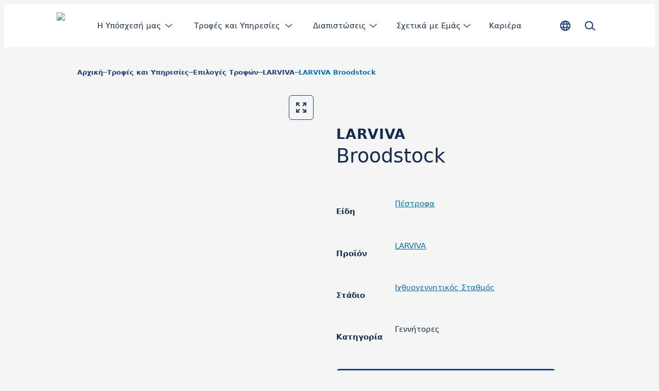

--- FILE ---
content_type: text/html; charset=utf-8
request_url: https://www.biomar.com/el-gr/p/larviva-broodstock-trout
body_size: 17610
content:
<!DOCTYPE html><html lang="el-GR"><head><meta charSet="utf-8"/><meta name="google-site-verification" content="MT8EjVUk-L-T3td0L3FBjQUB9cjh1LLndg0oRS6Q-HA"/><link rel="preload" as="image" imageSrcSet="/_next/image?url=%2Fassets%2Flogo.png&amp;w=100&amp;q=75 1x, /_next/image?url=%2Fassets%2Flogo.png&amp;w=200&amp;q=75 2x" fetchpriority="high"/><title>LARVIVA Broodstock | BioMar</title><meta name="viewport" content="width=device-width, initial-scale=1"/><link rel="canonical" href="https://www.biomar.com/el-gr/p/larviva-broodstock-trout"/><link rel="preconnect" href="https://cdn.media.amplience.net" crossorigin=""/><meta property="og:url" content="https://www.biomar.com/el-gr/p/larviva-broodstock-trout"/><meta property="og:type" content="website"/><meta property="og:site_name" content="BioMar"/><meta property="og:title" content="LARVIVA Broodstock | BioMar"/><meta property="og:image" content="https://www.biomar.com/assets/og-image.jpg"/><meta property="og:locale" content="el-GR"/><link rel="manifest" href="/manifest.webmanifest"/><link rel="icon" href="/favicon.ico" sizes="32x32"/><link rel="icon" href="/icon.svg" type="image/svg+xml"/><link rel="apple-touch-icon" href="/apple-touch-icon.png"/><style>
                html {
                    --font-primary: system-ui;
                }</style><link rel="preload" as="image" imageSrcSet="https://cdn.media.amplience.net/i/biomar/LARVIVA-BROODSTOCK-maintenance-bucket?w=200&amp;%24withDefaultImage%24=&amp;fmt=auto 200w, https://cdn.media.amplience.net/i/biomar/LARVIVA-BROODSTOCK-maintenance-bucket?w=400&amp;%24withDefaultImage%24=&amp;fmt=auto 400w, https://cdn.media.amplience.net/i/biomar/LARVIVA-BROODSTOCK-maintenance-bucket?w=640&amp;%24withDefaultImage%24=&amp;fmt=auto 640w, https://cdn.media.amplience.net/i/biomar/LARVIVA-BROODSTOCK-maintenance-bucket?w=750&amp;%24withDefaultImage%24=&amp;fmt=auto 750w, https://cdn.media.amplience.net/i/biomar/LARVIVA-BROODSTOCK-maintenance-bucket?w=828&amp;%24withDefaultImage%24=&amp;fmt=auto 828w, https://cdn.media.amplience.net/i/biomar/LARVIVA-BROODSTOCK-maintenance-bucket?w=1080&amp;%24withDefaultImage%24=&amp;fmt=auto 1080w, https://cdn.media.amplience.net/i/biomar/LARVIVA-BROODSTOCK-maintenance-bucket?w=1200&amp;%24withDefaultImage%24=&amp;fmt=auto 1200w, https://cdn.media.amplience.net/i/biomar/LARVIVA-BROODSTOCK-maintenance-bucket?w=1920&amp;%24withDefaultImage%24=&amp;fmt=auto 1920w" imageSizes="(max-width: 415px) 100vw, (min-width: 415px) and (max-width: 767.99px) 100vw, (min-width: 768px) and (max-width: 1023.99px) 45vw, 30vw" fetchpriority="high"/><meta name="next-head-count" content="19"/><script id="next-gtm-init" data-nscript="beforeInteractive">
            window.dataLayer = window.dataLayer || [];

            function gtag(){ dataLayer.push(arguments); };
     
            gtag('consent', 'default', {
              'ad_storage': 'denied',
              'ad_user_data': 'denied',
              'ad_personalization': 'denied',
              'analytics_storage': 'denied',
              'wait_for_update': 500
            });

            gtag('set', 'ads_data_redaction', true);

            /* Generate google tag manager script */
            (function(w,d,s,l,i){w[l]=w[l]||[];w[l].push(

            {'gtm.start': new Date().getTime(),event:'gtm.js'}
            );var f=d.getElementsByTagName(s)[0],

            j=d.createElement(s),dl=l!='dataLayer'?'&l='+l:'';j.async=true;j.src=

            'https://www.googletagmanager.com/gtm.js?id='+i+dl;f.parentNode.insertBefore(j,f);

            })(window,document,'script','dataLayer','GTM-PWTSH59');
        </script><link rel="preload" href="/_next/static/css/ce7781e282d77814.css" as="style"/><link rel="stylesheet" href="/_next/static/css/ce7781e282d77814.css" data-n-g=""/><link rel="preload" href="/_next/static/css/137cbc84176aee7c.css" as="style"/><link rel="stylesheet" href="/_next/static/css/137cbc84176aee7c.css" data-n-p=""/><link rel="preload" href="/_next/static/css/1fcaee18e7417f4d.css" as="style"/><link rel="stylesheet" href="/_next/static/css/1fcaee18e7417f4d.css"/><link rel="preload" href="/_next/static/css/58e78c5aeea8538e.css" as="style"/><link rel="stylesheet" href="/_next/static/css/58e78c5aeea8538e.css"/><link rel="preload" href="/_next/static/css/4d543325a1cc2e63.css" as="style"/><link rel="stylesheet" href="/_next/static/css/4d543325a1cc2e63.css"/><noscript data-n-css=""></noscript><script defer="" nomodule="" src="/_next/static/chunks/polyfills-c67a75d1b6f99dc8.js"></script><script id="CookieConsent" src="https://policy.app.cookieinformation.com/uc.js" data-culture="EL" type="text/javascript" data-gcm-version="2.0" data-nscript="beforeInteractive"></script><script defer="" src="/_next/static/chunks/6741.4a5a867296c8eb0a.js"></script><script defer="" src="/_next/static/chunks/1821.e944efbce1b31160.js"></script><script defer="" src="/_next/static/chunks/8162.a47796d4b4ed991c.js"></script><script defer="" src="/_next/static/chunks/4337.1d71f62ff17758a2.js"></script><script defer="" src="/_next/static/chunks/8865.119b64b39f3b6d89.js"></script><script defer="" src="/_next/static/chunks/4511.677c309eb432ac47.js"></script><script defer="" src="/_next/static/chunks/4188.040a290d73f14bb8.js"></script><script src="/_next/static/chunks/webpack-2afd7e3c1b988b5d.js" defer=""></script><script src="/_next/static/chunks/framework-12a146e94cfcf7c4.js" defer=""></script><script src="/_next/static/chunks/main-bbf53a130a85d439.js" defer=""></script><script src="/_next/static/chunks/pages/_app-1d1a63bbb5b8049e.js" defer=""></script><script src="/_next/static/chunks/9a57380f-6da6cd9ee3984445.js" defer=""></script><script src="/_next/static/chunks/6244-a48cab7c246a5718.js" defer=""></script><script src="/_next/static/chunks/9916-19b28d8a03d5bb4c.js" defer=""></script><script src="/_next/static/chunks/5613-fcee5878b174be05.js" defer=""></script><script src="/_next/static/chunks/pages/%5B%5B...slug%5D%5D-68558f960d87546f.js" defer=""></script><script src="/_next/static/4296/_buildManifest.js" defer=""></script><script src="/_next/static/4296/_ssgManifest.js" defer=""></script></head><body data-host="6526c2d9d15c6837213f794e"><div id="__next"><header class="N20MainMenu_mainNavigation__wVn8d"><div class="N20MainMenu_content__VSgKu Container_container__KuyE0 Container_gutter__mtUNJ Container_top--none__LIFNx Container_bottom--none__KBxz_"><a class="Logo_homeLink__aPh8F Link_reset__DHQcg Link_dark___KYxE Link_raw__QKxDV Link_link__N5140" href="/el-gr" title="Αρχική"><img alt="Logo" fetchpriority="high" width="56" height="52" decoding="async" data-nimg="1" class="Logo_logo__bbFiE Image_image__jKi_C Image_is-loading__92UbH" style="color:transparent" srcSet="/_next/image?url=%2Fassets%2Flogo.png&amp;w=100&amp;q=75 1x, /_next/image?url=%2Fassets%2Flogo.png&amp;w=200&amp;q=75 2x" src="/_next/image?url=%2Fassets%2Flogo.png&amp;w=200&amp;q=75"/></a><div class="N20MainMenu_desktopNav__cfEd9"><nav><div class="Backdrop_backdrop__mejSi" style="height:0"></div><ul class="N30MegaMenu_navigationList__Q7w03" role="menubar"><li><a class="MegaMenuItem_navigationItem__w4_1h MegaMenuItem_noCursor__RnkgN Link_reset__DHQcg Link_dark___KYxE Link_raw__QKxDV Link_link__N5140 Text_labelMedium__c_o52" href="#" type="button" aria-haspopup="menu" aria-expanded="false"><span class="MegaMenuItem_textWrapper__AFrfp" data-title="Η Υπόσχεσή μας"><span class="MegaMenuItem_text__yCqIO">Η Υπόσχεσή μας</span></span><svg xmlns="http://www.w3.org/2000/svg" fill="currentColor" viewBox="0 0 24 24" data-size="s" data-rotate="90" aria-hidden="true"><path fill-rule="evenodd" d="M7.314 2.222a.91.91 0 0 1 1.283.092l8.181 9.455a.909.909 0 0 1-.024 1.216l-8.182 8.728a.91.91 0 1 1-1.326-1.244l7.622-8.13-7.646-8.835a.91.91 0 0 1 .092-1.282Z" clip-rule="evenodd"></path></svg></a><div role="menu" class="N30MegaMenu_dropDown__SYNNr"><div class="N30MegaMenu_dropDownContent__uC_Sj Container_container__KuyE0 Container_gutter__mtUNJ Container_top--none__LIFNx Container_bottom--none__KBxz_"><div class="MegaMenuEntry_megaMenuWrapper__0Iqzt"><div class="MegaMenuEntry_megaMenuContent__RypWi"><ul class="MegaMenuEntry_navigationListGroup__S5GHg" style="--megaMenuColumn:1"><li class="MegaMenuEntry_navigationListItemHeadline__af0sb"><a class="MegaMenuEntry_parentLink___W6hH Link_reset__DHQcg Link_dark___KYxE Link_raw__QKxDV Link_link__N5140 Text_labelLarge__wvoGR Text_bold__cLFGl" href="/el-gr/i-yposxesi-mas" title="Η Υπόσχεσή μας">Η Υπόσχεσή μας</a></li><li class="MegaMenuEntry_navigationListItem__sSiem" style="--megaMenuColumnPlacement:1"><a class="MegaMenuEntry_childLink__UL7Hq Link_reset__DHQcg Link_dark___KYxE Link_raw__QKxDV Link_link__N5140 Text_labelMedium__c_o52" href="/el-gr/i-yposxesi-mas/above-and-beyond" title="Above &amp; Beyond">Above &amp; Beyond</a></li><li class="MegaMenuEntry_navigationListItem__sSiem" style="--megaMenuColumnPlacement:1"><a class="MegaMenuEntry_childLink__UL7Hq Link_reset__DHQcg Link_dark___KYxE Link_raw__QKxDV Link_link__N5140 Text_labelMedium__c_o52" href="/el-gr/i-yposxesi-mas/ekthesi-viosimotitas" title="Έκθεση Αειφορίας">Έκθεση Αειφορίας</a></li></ul><ul class="MegaMenuEntry_navigationListGroup__S5GHg" style="--megaMenuColumn:1"><li class="MegaMenuEntry_navigationListItemHeadline__af0sb"><a class="MegaMenuEntry_parentLink___W6hH Link_reset__DHQcg Link_dark___KYxE Link_raw__QKxDV Link_link__N5140 Text_labelLarge__wvoGR Text_bold__cLFGl" href="/el-gr/kainotoma-trofes" title="Καινοτόμες Τροφές">Καινοτόμες Τροφές</a></li><li class="MegaMenuEntry_navigationListItem__sSiem" style="--megaMenuColumnPlacement:1"><a class="MegaMenuEntry_childLink__UL7Hq Link_reset__DHQcg Link_dark___KYxE Link_raw__QKxDV Link_link__N5140 Text_labelMedium__c_o52" href="/el-gr/kainotoma-trofes/pistopoihseis-and-systhmata-poiothtas" title="Πιστοποιήσεις &amp; Συστήματα ποιότητας">Πιστοποιήσεις &amp; Συστήματα ποιότητας</a></li></ul><ul class="MegaMenuEntry_navigationListGroup__S5GHg" style="--megaMenuColumn:1"><li class="MegaMenuEntry_navigationListItemHeadline__af0sb"><a class="MegaMenuEntry_parentLink___W6hH Link_reset__DHQcg Link_dark___KYxE Link_raw__QKxDV Link_link__N5140 Text_labelLarge__wvoGR Text_bold__cLFGl" href="/el-gr/i-yposxesi-mas/biosustain" title="BioSustain">BioSustain</a></li><li class="MegaMenuEntry_navigationListItem__sSiem" style="--megaMenuColumnPlacement:1"><a class="MegaMenuEntry_childLink__UL7Hq Link_reset__DHQcg Link_dark___KYxE Link_raw__QKxDV Link_link__N5140 Text_labelMedium__c_o52" href="/el-gr/i-yposxesi-mas/biosustain/parametroi-epiptwsewn" title="Παράμετροι Περιβαλλοντικών Επιπτώσεων">Παράμετροι Περιβαλλοντικών Επιπτώσεων</a></li><li class="MegaMenuEntry_navigationListItem__sSiem" style="--megaMenuColumnPlacement:1"><a class="MegaMenuEntry_childLink__UL7Hq Link_reset__DHQcg Link_dark___KYxE Link_raw__QKxDV Link_link__N5140 Text_labelMedium__c_o52" href="/el-gr/i-yposxesi-mas/biosustain/masterclass-viwsimotitas" title="Sustainability Masterclass">Sustainability Masterclass</a></li></ul><a class="MegaMenuEntry_parentLink___W6hH Link_reset__DHQcg Link_dark___KYxE Link_raw__QKxDV Link_link__N5140 Text_labelLarge__wvoGR Text_bold__cLFGl" href="/el-gr/i-yposxesi-mas/ypefthynes-prometheia" title="Υπεύθυνες Προμήθειες">Υπεύθυνες Προμήθειες</a></div></div></div></div></li><li><a class="MegaMenuItem_navigationItem__w4_1h Link_reset__DHQcg Link_dark___KYxE Link_raw__QKxDV Link_link__N5140 Text_labelMedium__c_o52" href="/el-gr/trofodosia-kai-ypiresies" type="button" aria-haspopup="menu" aria-expanded="false"><span class="MegaMenuItem_textWrapper__AFrfp" data-title="Τροφές και Υπηρεσίες"><span class="MegaMenuItem_text__yCqIO">Τροφές και Υπηρεσίες</span></span><svg xmlns="http://www.w3.org/2000/svg" fill="currentColor" viewBox="0 0 24 24" data-size="s" data-rotate="90" aria-hidden="true"><path fill-rule="evenodd" d="M7.314 2.222a.91.91 0 0 1 1.283.092l8.181 9.455a.909.909 0 0 1-.024 1.216l-8.182 8.728a.91.91 0 1 1-1.326-1.244l7.622-8.13-7.646-8.835a.91.91 0 0 1 .092-1.282Z" clip-rule="evenodd"></path></svg></a><div role="menu" class="N30MegaMenu_dropDown__SYNNr"><div class="N30MegaMenu_dropDownContent__uC_Sj Container_container__KuyE0 Container_gutter__mtUNJ Container_top--none__LIFNx Container_bottom--none__KBxz_"><div class="MegaMenuEntry_megaMenuWrapper__0Iqzt"><a class="MegaMenuEntry_mainLink__pRy4L LinkArrow_reset__RvhS2 LinkArrow_dark__qVTgD LinkArrow_link__qqHTA Text_labelLarge__wvoGR Text_bold__cLFGl" href="/el-gr/trofodosia-kai-ypiresies" title="Τροφές και Υπηρεσίες">Τροφές και Υπηρεσίες<svg xmlns="http://www.w3.org/2000/svg" fill="currentColor" viewBox="0 0 24 24" class="LinkArrow_icon__gwDQ8" aria-hidden="true"><path d="m21.73 11.358-5.938-5.356a.859.859 0 0 0-1.22.063.86.86 0 0 0 .063 1.22l4.27 3.855H2.862a.862.862 0 1 0 0 1.726h16.041l-4.269 3.855a.87.87 0 0 0-.063 1.22c.173.19.403.282.639.282a.844.844 0 0 0 .575-.225l5.932-5.357a.867.867 0 0 0 0-1.277l.012-.006Z"></path></svg></a><div class="MegaMenuEntry_megaMenuContent__RypWi"><ul class="MegaMenuEntry_navigationListGroup__S5GHg" style="--megaMenuColumn:1"><li class="MegaMenuEntry_navigationListItemHeadline__af0sb"><a class="MegaMenuEntry_parentLink___W6hH Link_reset__DHQcg Link_dark___KYxE Link_raw__QKxDV Link_link__N5140 Text_labelLarge__wvoGR Text_bold__cLFGl" href="/el-gr/trofodosia-kai-ypiresies/lyseis-zootrofon" title="Επιλογές Τροφών">Επιλογές Τροφών</a></li><li class="MegaMenuEntry_navigationListItem__sSiem" style="--megaMenuColumnPlacement:1"><a class="MegaMenuEntry_childLink__UL7Hq Link_reset__DHQcg Link_dark___KYxE Link_raw__QKxDV Link_link__N5140 Text_labelMedium__c_o52" href="/el-gr/trofodosia-kai-ypiresies/lyseis-zootrofon/smartcare" title="SmartCare">SmartCare</a></li><li class="MegaMenuEntry_navigationListItem__sSiem" style="--megaMenuColumnPlacement:1"><a class="MegaMenuEntry_childLink__UL7Hq Link_reset__DHQcg Link_dark___KYxE Link_raw__QKxDV Link_link__N5140 Text_labelMedium__c_o52" href="/el-gr/trofodosia-kai-ypiresies/lyseis-zootrofon/larviva" title="LARVIVA">LARVIVA</a></li><li class="MegaMenuEntry_navigationListItem__sSiem" style="--megaMenuColumnPlacement:1"><a class="MegaMenuEntry_childLink__UL7Hq Link_reset__DHQcg Link_dark___KYxE Link_raw__QKxDV Link_link__N5140 Text_labelMedium__c_o52" href="/el-gr/trofodosia-kai-ypiresies/lyseis-zootrofon/blue-impact" title="Blue Impact">Blue Impact</a></li></ul><ul class="MegaMenuEntry_navigationListGroup__S5GHg" style="--megaMenuColumn:1"><li class="MegaMenuEntry_navigationListItemHeadline__af0sb"><a class="MegaMenuEntry_parentLink___W6hH Link_reset__DHQcg Link_dark___KYxE Link_raw__QKxDV Link_link__N5140 Text_labelLarge__wvoGR Text_bold__cLFGl" href="/el-gr/trofodosia-kai-ypiresies/stadio" title="Στάδιο">Στάδιο</a></li><li class="MegaMenuEntry_navigationListItem__sSiem" style="--megaMenuColumnPlacement:1"><a class="MegaMenuEntry_childLink__UL7Hq Link_reset__DHQcg Link_dark___KYxE Link_raw__QKxDV Link_link__N5140 Text_labelMedium__c_o52" href="/el-gr/trofodosia-kai-ypiresies/stadio/trofes-ekkolaptirion" title="Τροφές Εκκολαπτηρίων">Τροφές Εκκολαπτηρίων</a></li><li class="MegaMenuEntry_navigationListItem__sSiem" style="--megaMenuColumnPlacement:1"><a class="MegaMenuEntry_childLink__UL7Hq Link_reset__DHQcg Link_dark___KYxE Link_raw__QKxDV Link_link__N5140 Text_labelMedium__c_o52" href="/el-gr/trofodosia-kai-ypiresies/stadio/trofes-propachynsis" title="Τροφές Προπαχύνσης">Τροφές Προπαχύνσης</a></li><li class="MegaMenuEntry_navigationListItem__sSiem" style="--megaMenuColumnPlacement:1"><a class="MegaMenuEntry_childLink__UL7Hq Link_reset__DHQcg Link_dark___KYxE Link_raw__QKxDV Link_link__N5140 Text_labelMedium__c_o52" href="/el-gr/trofodosia-kai-ypiresies/stadio/proion-pachynsis" title="Τροφές Πάχυνσης">Τροφές Πάχυνσης</a></li><li class="MegaMenuEntry_navigationListItem__sSiem" style="--megaMenuColumnPlacement:1"><a class="MegaMenuEntry_childLink__UL7Hq Link_reset__DHQcg Link_dark___KYxE Link_raw__QKxDV Link_link__N5140 Text_labelMedium__c_o52" href="/el-gr/trofodosia-kai-ypiresies/p3-concept" title="P 3.0 Concept">P 3.0 Concept</a></li></ul><ul class="MegaMenuEntry_navigationListGroup__S5GHg" style="--megaMenuColumn:1"><li class="MegaMenuEntry_navigationListItemHeadline__af0sb"><a class="MegaMenuEntry_parentLink___W6hH Link_reset__DHQcg Link_dark___KYxE Link_raw__QKxDV Link_link__N5140 Text_labelLarge__wvoGR Text_bold__cLFGl" href="/el-gr/trofodosia-kai-ypiresies/eide-psarion" title="Είδη Ψαριών">Είδη Ψαριών</a></li><li class="MegaMenuEntry_navigationListItem__sSiem" style="--megaMenuColumnPlacement:1"><a class="MegaMenuEntry_childLink__UL7Hq Link_reset__DHQcg Link_dark___KYxE Link_raw__QKxDV Link_link__N5140 Text_labelMedium__c_o52" href="/el-gr/trofodosia-kai-ypiresies/eide-psarion/kranios" title="Κρανιός">Κρανιός</a></li><li class="MegaMenuEntry_navigationListItem__sSiem" style="--megaMenuColumnPlacement:1"><a class="MegaMenuEntry_childLink__UL7Hq Link_reset__DHQcg Link_dark___KYxE Link_raw__QKxDV Link_link__N5140 Text_labelMedium__c_o52" href="/el-gr/trofodosia-kai-ypiresies/eide-psarion/lavraki" title="Λαβράκι">Λαβράκι</a></li><li class="MegaMenuEntry_navigationListItem__sSiem" style="--megaMenuColumnPlacement:1"><a class="MegaMenuEntry_childLink__UL7Hq Link_reset__DHQcg Link_dark___KYxE Link_raw__QKxDV Link_link__N5140 Text_labelMedium__c_o52" href="/el-gr/trofodosia-kai-ypiresies/eide-psarion/tsipoyra" title="Τσιπούρα">Τσιπούρα</a></li><li class="MegaMenuEntry_navigationListItem__sSiem" style="--megaMenuColumnPlacement:1"><a class="MegaMenuEntry_childLink__UL7Hq Link_reset__DHQcg Link_dark___KYxE Link_raw__QKxDV Link_link__N5140 Text_labelMedium__c_o52" href="/el-gr/trofodosia-kai-ypiresies/eide-psarion/oksyrygxos" title="Οξύρυγχος">Οξύρυγχος</a></li><li class="MegaMenuEntry_navigationListItem__sSiem" style="--megaMenuColumnPlacement:1"><a class="MegaMenuEntry_childLink__UL7Hq Link_reset__DHQcg Link_dark___KYxE Link_raw__QKxDV Link_link__N5140 Text_labelMedium__c_o52" href="/el-gr/trofodosia-kai-ypiresies/eide-psarion/pestrofa" title="Πέστροφα">Πέστροφα</a></li><li class="MegaMenuEntry_navigationListItem__sSiem" style="--megaMenuColumnPlacement:1"><a class="MegaMenuEntry_childLink__UL7Hq Link_reset__DHQcg Link_dark___KYxE Link_raw__QKxDV Link_link__N5140 Text_labelMedium__c_o52" href="/el-gr/trofodosia-kai-ypiresies/trofodosia" title="-- Όλες οι τροφές">-- Όλες οι τροφές</a></li></ul><ul class="MegaMenuEntry_navigationListGroup__S5GHg" style="--megaMenuColumn:1"><li class="MegaMenuEntry_navigationListItemHeadline__af0sb"><a class="MegaMenuEntry_parentLink___W6hH Link_reset__DHQcg Link_dark___KYxE Link_raw__QKxDV Link_link__N5140 Text_labelLarge__wvoGR Text_bold__cLFGl" href="/el-gr/trofodosia-kai-ypiresies/biofarm" title="BioFarm">BioFarm</a></li><li class="MegaMenuEntry_navigationListItem__sSiem" style="--megaMenuColumnPlacement:1"><a class="MegaMenuEntry_childLink__UL7Hq Link_reset__DHQcg Link_dark___KYxE Link_raw__QKxDV Link_link__N5140 Text_labelMedium__c_o52" href="https://feedingtool.biomar.com/" title="Feeding Tool" target="_blank">Feeding Tool</a></li></ul></div></div></div></div></li><li><a class="MegaMenuItem_navigationItem__w4_1h Link_reset__DHQcg Link_dark___KYxE Link_raw__QKxDV Link_link__N5140 Text_labelMedium__c_o52" href="/el-gr/plirofories" type="button" aria-haspopup="menu" aria-expanded="false"><span class="MegaMenuItem_textWrapper__AFrfp" data-title="Διαπιστώσεις"><span class="MegaMenuItem_text__yCqIO">Διαπιστώσεις</span></span><svg xmlns="http://www.w3.org/2000/svg" fill="currentColor" viewBox="0 0 24 24" data-size="s" data-rotate="90" aria-hidden="true"><path fill-rule="evenodd" d="M7.314 2.222a.91.91 0 0 1 1.283.092l8.181 9.455a.909.909 0 0 1-.024 1.216l-8.182 8.728a.91.91 0 1 1-1.326-1.244l7.622-8.13-7.646-8.835a.91.91 0 0 1 .092-1.282Z" clip-rule="evenodd"></path></svg></a><div role="menu" class="N30MegaMenu_dropDown__SYNNr"><div class="N30MegaMenu_dropDownContent__uC_Sj Container_container__KuyE0 Container_gutter__mtUNJ Container_top--none__LIFNx Container_bottom--none__KBxz_"><div class="MegaMenuEntry_megaMenuWrapper__0Iqzt"><a class="MegaMenuEntry_mainLink__pRy4L LinkArrow_reset__RvhS2 LinkArrow_dark__qVTgD LinkArrow_link__qqHTA Text_labelLarge__wvoGR Text_bold__cLFGl" href="/el-gr/plirofories" title="Διαπιστώσεις">Διαπιστώσεις<svg xmlns="http://www.w3.org/2000/svg" fill="currentColor" viewBox="0 0 24 24" class="LinkArrow_icon__gwDQ8" aria-hidden="true"><path d="m21.73 11.358-5.938-5.356a.859.859 0 0 0-1.22.063.86.86 0 0 0 .063 1.22l4.27 3.855H2.862a.862.862 0 1 0 0 1.726h16.041l-4.269 3.855a.87.87 0 0 0-.063 1.22c.173.19.403.282.639.282a.844.844 0 0 0 .575-.225l5.932-5.357a.867.867 0 0 0 0-1.277l.012-.006Z"></path></svg></a><div class="MegaMenuEntry_megaMenuContent__RypWi"><a class="MegaMenuEntry_parentLink___W6hH Link_reset__DHQcg Link_dark___KYxE Link_raw__QKxDV Link_link__N5140 Text_labelLarge__wvoGR Text_bold__cLFGl" href="/el-gr/plirofories/ekdilwseis-kai-synedria" title="Εκδηλώσεις και Συνέδρια">Εκδηλώσεις και Συνέδρια</a><a class="MegaMenuEntry_parentLink___W6hH Link_reset__DHQcg Link_dark___KYxE Link_raw__QKxDV Link_link__N5140 Text_labelLarge__wvoGR Text_bold__cLFGl" href="/el-gr/plirofories/nea-kai-plirofories" title="Νέα και Πληροφορίες">Νέα και Πληροφορίες</a></div></div></div></div></li><li><a class="MegaMenuItem_navigationItem__w4_1h Link_reset__DHQcg Link_dark___KYxE Link_raw__QKxDV Link_link__N5140 Text_labelMedium__c_o52" href="/el-gr/schetika-me-emas" type="button" aria-haspopup="menu" aria-expanded="false"><span class="MegaMenuItem_textWrapper__AFrfp" data-title="Σχετικά με Εμάς"><span class="MegaMenuItem_text__yCqIO">Σχετικά με Εμάς</span></span><svg xmlns="http://www.w3.org/2000/svg" fill="currentColor" viewBox="0 0 24 24" data-size="s" data-rotate="90" aria-hidden="true"><path fill-rule="evenodd" d="M7.314 2.222a.91.91 0 0 1 1.283.092l8.181 9.455a.909.909 0 0 1-.024 1.216l-8.182 8.728a.91.91 0 1 1-1.326-1.244l7.622-8.13-7.646-8.835a.91.91 0 0 1 .092-1.282Z" clip-rule="evenodd"></path></svg></a><div role="menu" class="N30MegaMenu_dropDown__SYNNr"><div class="N30MegaMenu_dropDownContent__uC_Sj Container_container__KuyE0 Container_gutter__mtUNJ Container_top--none__LIFNx Container_bottom--none__KBxz_"><div class="MegaMenuEntry_megaMenuWrapper__0Iqzt"><a class="MegaMenuEntry_mainLink__pRy4L LinkArrow_reset__RvhS2 LinkArrow_dark__qVTgD LinkArrow_link__qqHTA Text_labelLarge__wvoGR Text_bold__cLFGl" href="/el-gr/schetika-me-emas" title="Σχετικά με Εμάς">Σχετικά με Εμάς<svg xmlns="http://www.w3.org/2000/svg" fill="currentColor" viewBox="0 0 24 24" class="LinkArrow_icon__gwDQ8" aria-hidden="true"><path d="m21.73 11.358-5.938-5.356a.859.859 0 0 0-1.22.063.86.86 0 0 0 .063 1.22l4.27 3.855H2.862a.862.862 0 1 0 0 1.726h16.041l-4.269 3.855a.87.87 0 0 0-.063 1.22c.173.19.403.282.639.282a.844.844 0 0 0 .575-.225l5.932-5.357a.867.867 0 0 0 0-1.277l.012-.006Z"></path></svg></a><div class="MegaMenuEntry_megaMenuContent__RypWi"><a class="MegaMenuEntry_parentLink___W6hH Link_reset__DHQcg Link_dark___KYxE Link_raw__QKxDV Link_link__N5140 Text_labelLarge__wvoGR Text_bold__cLFGl" href="/el-gr/schetika-me-emas/oi-arxes-mas" title="Οι αρχές μας">Οι αρχές μας</a><a class="MegaMenuEntry_parentLink___W6hH Link_reset__DHQcg Link_dark___KYxE Link_raw__QKxDV Link_link__N5140 Text_labelLarge__wvoGR Text_bold__cLFGl" href="/el-gr/schetika-me-emas/oi-drastiriotites-mas" title="Οι Εγκαταστάσεις μας">Οι Εγκαταστάσεις μας</a><ul class="MegaMenuEntry_navigationListGroup__S5GHg" style="--megaMenuColumn:1"><li class="MegaMenuEntry_navigationListItemHeadline__af0sb"><a class="MegaMenuEntry_parentLink___W6hH Link_reset__DHQcg Link_dark___KYxE Link_raw__QKxDV Link_link__N5140 Text_labelLarge__wvoGR Text_bold__cLFGl" href="/el-gr/schetika-me-emas/organwtiki-domi" title="Η Οργανωτική μας Δομή">Η Οργανωτική μας Δομή</a></li><li class="MegaMenuEntry_navigationListItem__sSiem" style="--megaMenuColumnPlacement:1"><a class="MegaMenuEntry_childLink__UL7Hq Link_reset__DHQcg Link_dark___KYxE Link_raw__QKxDV Link_link__N5140 Text_labelMedium__c_o52" href="/el-gr/schetika-me-emas/organwtiki-domi/i-topiki-mas-omada" title="Η τοπική μας ομάδα">Η τοπική μας ομάδα</a></li></ul><a class="MegaMenuEntry_parentLink___W6hH Link_reset__DHQcg Link_dark___KYxE Link_raw__QKxDV Link_link__N5140 Text_labelLarge__wvoGR Text_bold__cLFGl" href="/el-gr/schetika-me-emas/i-istoria-mas" title="Η Ιστορία μας">Η Ιστορία μας</a></div></div></div></div></li><li><a class="MegaMenuItem_navigationItem__w4_1h MegaMenuItem_textWrapper__AFrfp Link_reset__DHQcg Link_dark___KYxE Link_raw__QKxDV Link_link__N5140 Text_labelMedium__c_o52" href="/el-gr/schetika-me-emas/kariera" data-title="Καριέρα"><span class="MegaMenuItem_text__yCqIO">Καριέρα</span></a></li></ul></nav></div><div class="N20MainMenu_iconNav__o86F6"><button class="ButtonIcon_buttonIcon__Z2VDM LocaleSelectorButton_localeSelectorButton__qqrW9 LocaleSelectorButton_button__dscBZ Button_reset__QoEhL Button_button__Hv0ef Button_secondary__qHjpO Button_medium__pRJWY Button_center__EHTJp Button_dark__4d1t9" aria-expanded="false" aria-haspopup="menu" aria-label="Άλλαξε γλώσσα" title="Άλλαξε γλώσσα"><svg xmlns="http://www.w3.org/2000/svg" fill="currentColor" viewBox="0 0 24 24" aria-hidden="true"><g fill-rule="evenodd" clip-rule="evenodd"><path d="M12 20a8 8 0 1 0 0-16 8 8 0 0 0 0 16Zm0 2c5.523 0 10-4.477 10-10S17.523 2 12 2 2 6.477 2 12s4.477 10 10 10Z"></path><path d="M13.315 18.259c.666-1.5 1.13-3.71 1.13-6.259 0-2.549-.464-4.76-1.13-6.259-.334-.752-.68-1.237-.964-1.506a1.14 1.14 0 0 0-.292-.215A.264.264 0 0 0 12 4l-.009.001a.264.264 0 0 0-.05.019 1.14 1.14 0 0 0-.292.215c-.284.27-.63.754-.964 1.506-.666 1.5-1.13 3.71-1.13 6.259 0 2.549.464 4.76 1.13 6.259.334.752.68 1.237.964 1.506.136.13.236.19.292.215a.265.265 0 0 0 .05.019L12 20l.009-.001a.265.265 0 0 0 .05-.019c.056-.025.156-.085.292-.215.284-.27.63-.754.964-1.506ZM12 22c2.455 0 4.444-4.477 4.444-10S14.454 2 12 2C9.545 2 7.556 6.477 7.556 12S9.546 22 12 22Z"></path><path d="M3.87 7.667h16.908v2H3.87v-2Zm-.648 6.666h17.556v2H3.222v-2Z"></path></g></svg></button><button class="LocaleSelectorButton_localeSelectorButton__qqrW9 LocaleSelectorButton_button__dscBZ LocaleSelectorButton_desktopOnly__XzeMN Button_reset__QoEhL Button_button__Hv0ef Button_tertiary__keI6z Button_medium__pRJWY Button_center__EHTJp Button_dark__4d1t9" aria-expanded="false" aria-haspopup="menu" aria-label="Άλλαξε γλώσσα" title="Άλλαξε γλώσσα"><svg xmlns="http://www.w3.org/2000/svg" fill="currentColor" viewBox="0 0 24 24" aria-hidden="true"><g fill-rule="evenodd" clip-rule="evenodd"><path d="M12 20a8 8 0 1 0 0-16 8 8 0 0 0 0 16Zm0 2c5.523 0 10-4.477 10-10S17.523 2 12 2 2 6.477 2 12s4.477 10 10 10Z"></path><path d="M13.315 18.259c.666-1.5 1.13-3.71 1.13-6.259 0-2.549-.464-4.76-1.13-6.259-.334-.752-.68-1.237-.964-1.506a1.14 1.14 0 0 0-.292-.215A.264.264 0 0 0 12 4l-.009.001a.264.264 0 0 0-.05.019 1.14 1.14 0 0 0-.292.215c-.284.27-.63.754-.964 1.506-.666 1.5-1.13 3.71-1.13 6.259 0 2.549.464 4.76 1.13 6.259.334.752.68 1.237.964 1.506.136.13.236.19.292.215a.265.265 0 0 0 .05.019L12 20l.009-.001a.265.265 0 0 0 .05-.019c.056-.025.156-.085.292-.215.284-.27.63-.754.964-1.506ZM12 22c2.455 0 4.444-4.477 4.444-10S14.454 2 12 2C9.545 2 7.556 6.477 7.556 12S9.546 22 12 22Z"></path><path d="M3.87 7.667h16.908v2H3.87v-2Zm-.648 6.666h17.556v2H3.222v-2Z"></path></g></svg>Ελλάδα</button><button class="N20MainMenu_button__CU0k0 Button_reset__QoEhL Button_button__Hv0ef Button_tertiary__keI6z Button_medium__pRJWY Button_center__EHTJp Button_dark__4d1t9"><svg xmlns="http://www.w3.org/2000/svg" fill="currentColor" viewBox="0 0 24 24" aria-hidden="true"><g fill-rule="evenodd" clip-rule="evenodd"><path d="M10.12 17.038a6.015 6.015 0 1 0 0-12.03 6.015 6.015 0 0 0 0 12.03Zm0 2.105a8.12 8.12 0 1 0 0-16.24 8.12 8.12 0 0 0 0 16.24Z"></path><path d="M15.614 15.778a1.053 1.053 0 0 1 1.48-.164l4.51 3.61a1.053 1.053 0 1 1-1.314 1.643l-4.511-3.609a1.053 1.053 0 0 1-.165-1.48Z"></path></g></svg>Αναζήτηση</button><button class="ButtonIcon_buttonIcon__Z2VDM N20MainMenu_iconButton__JXhD2 Button_reset__QoEhL Button_button__Hv0ef Button_secondary__qHjpO Button_medium__pRJWY Button_center__EHTJp Button_dark__4d1t9" aria-label="Αναζήτηση" title="Αναζήτηση"><svg xmlns="http://www.w3.org/2000/svg" fill="currentColor" viewBox="0 0 24 24" aria-hidden="true"><g fill-rule="evenodd" clip-rule="evenodd"><path d="M10.12 17.038a6.015 6.015 0 1 0 0-12.03 6.015 6.015 0 0 0 0 12.03Zm0 2.105a8.12 8.12 0 1 0 0-16.24 8.12 8.12 0 0 0 0 16.24Z"></path><path d="M15.614 15.778a1.053 1.053 0 0 1 1.48-.164l4.51 3.61a1.053 1.053 0 1 1-1.314 1.643l-4.511-3.609a1.053 1.053 0 0 1-.165-1.48Z"></path></g></svg></button><button class="ButtonIcon_buttonIcon__Z2VDM MobileMegaMenuButton_mobileMenuButton__oCS1W Button_reset__QoEhL Button_button__Hv0ef Button_secondary__qHjpO Button_medium__pRJWY Button_center__EHTJp Button_dark__4d1t9" aria-expanded="false" aria-haspopup="menu" aria-label="Άνοιγμα μενού" title="Άνοιγμα μενού"><svg xmlns="http://www.w3.org/2000/svg" fill="currentColor" viewBox="0 0 24 24" aria-hidden="true"><path fill-rule="evenodd" d="M2 6.182a.91.91 0 0 1 .91-.91h18.18a.91.91 0 1 1 0 1.819H2.91A.91.91 0 0 1 2 6.18ZM2 12a.91.91 0 0 1 .91-.91h18.18a.91.91 0 1 1 0 1.82H2.91A.91.91 0 0 1 2 12Zm0 5.818a.91.91 0 0 1 .91-.909h18.18a.91.91 0 1 1 0 1.818H2.91a.91.91 0 0 1-.91-.909Z" clip-rule="evenodd"></path></svg></button></div></div><div class="NavigationIndicator_container__0awuO" aria-label="Η σελίδα φορτώνεται" role="progressbar"><span class="NavigationIndicator_progressbarOne__i8_oy"></span><span class="NavigationIndicator_progressbarTwo__j9gjr"></span></div><div><div class="Drawer_drawer__jlQRq Drawer_drawerClosed__MOoOl" style="display:none"><div class="Drawer_content__k7Q_U"><div class="MobileMegaMenu_mobileMegaMenuWrapper__dzYpD"><div style="opacity:1;transform:none"><div class="Container_container__KuyE0 Container_gutter__mtUNJ Container_top--none__LIFNx Container_bottom--none__KBxz_"><div class="MobileMegaMenu_header__2z0TM"><button class="ButtonIcon_buttonIcon__Z2VDM MobileMegaMenu_mobileMenuButton__yS53U MobileMegaMenu_backButtonHidden__5EjqP Button_reset__QoEhL Button_button__Hv0ef Button_secondary__qHjpO Button_medium__pRJWY Button_center__EHTJp Button_dark__4d1t9 Button_disabled__vf_ru" aria-label="Επιστροφή"><svg xmlns="http://www.w3.org/2000/svg" fill="currentColor" viewBox="0 0 24 24" data-rotate="180" aria-hidden="true"><path fill-rule="evenodd" d="M7.314 2.222a.91.91 0 0 1 1.283.092l8.181 9.455a.909.909 0 0 1-.024 1.216l-8.182 8.728a.91.91 0 1 1-1.326-1.244l7.622-8.13-7.646-8.835a.91.91 0 0 1 .092-1.282Z" clip-rule="evenodd"></path></svg></button><h2 class="Headline_dark__72Sr3 Text_text__uRKh3 Text_dark__ry0yy Text_bold__cLFGl Text_display4__IYRaS"></h2><button class="ButtonIcon_buttonIcon__Z2VDM MobileMegaMenu_mobileMenuButton__yS53U Button_reset__QoEhL Button_button__Hv0ef Button_secondary__qHjpO Button_medium__pRJWY Button_center__EHTJp Button_dark__4d1t9" aria-label="Κλείσιμο μενού" title="Κλείσιμο μενού"><svg xmlns="http://www.w3.org/2000/svg" fill="currentColor" viewBox="0 0 24 24" aria-hidden="true"><g fill-rule="evenodd" clip-rule="evenodd"><path d="M21.786 21.786c-.36.36-1.051.255-1.543-.237L2.451 3.757c-.492-.492-.598-1.182-.237-1.543.36-.36 1.051-.255 1.543.237l17.792 17.792c.492.492.598 1.182.237 1.543Z"></path><path d="M2.214 21.786c-.36-.36-.255-1.051.237-1.543L20.243 2.451c.492-.492 1.182-.598 1.543-.237.36.36.255 1.051-.237 1.543L3.757 21.549c-.492.492-1.182.598-1.543.237Z"></path></g></svg></button></div><div class="MenuPage_menuPage__tvjSJ"><ul class="MenuPage_list__HpJ7w"><li class="MenuPage_listItem__qy0lL"><button class="NodeItem_nodeItem___EDGL NodeItem_button__fKjX5 Text_text__uRKh3 Text_dark__ry0yy Text_regular__lm99K Text_display4__IYRaS">Η Υπόσχεσή μας<svg xmlns="http://www.w3.org/2000/svg" fill="currentColor" viewBox="0 0 24 24" title="Chevron" aria-hidden="true"><path fill-rule="evenodd" d="M7.314 2.222a.91.91 0 0 1 1.283.092l8.181 9.455a.909.909 0 0 1-.024 1.216l-8.182 8.728a.91.91 0 1 1-1.326-1.244l7.622-8.13-7.646-8.835a.91.91 0 0 1 .092-1.282Z" clip-rule="evenodd"></path></svg></button></li><li class="MenuPage_listItem__qy0lL"><button class="NodeItem_nodeItem___EDGL NodeItem_button__fKjX5 Text_text__uRKh3 Text_dark__ry0yy Text_regular__lm99K Text_display4__IYRaS">Τροφές και Υπηρεσίες<svg xmlns="http://www.w3.org/2000/svg" fill="currentColor" viewBox="0 0 24 24" title="Chevron" aria-hidden="true"><path fill-rule="evenodd" d="M7.314 2.222a.91.91 0 0 1 1.283.092l8.181 9.455a.909.909 0 0 1-.024 1.216l-8.182 8.728a.91.91 0 1 1-1.326-1.244l7.622-8.13-7.646-8.835a.91.91 0 0 1 .092-1.282Z" clip-rule="evenodd"></path></svg></button></li><li class="MenuPage_listItem__qy0lL"><button class="NodeItem_nodeItem___EDGL NodeItem_button__fKjX5 Text_text__uRKh3 Text_dark__ry0yy Text_regular__lm99K Text_display4__IYRaS">Διαπιστώσεις<svg xmlns="http://www.w3.org/2000/svg" fill="currentColor" viewBox="0 0 24 24" title="Chevron" aria-hidden="true"><path fill-rule="evenodd" d="M7.314 2.222a.91.91 0 0 1 1.283.092l8.181 9.455a.909.909 0 0 1-.024 1.216l-8.182 8.728a.91.91 0 1 1-1.326-1.244l7.622-8.13-7.646-8.835a.91.91 0 0 1 .092-1.282Z" clip-rule="evenodd"></path></svg></button></li><li class="MenuPage_listItem__qy0lL"><button class="NodeItem_nodeItem___EDGL NodeItem_button__fKjX5 Text_text__uRKh3 Text_dark__ry0yy Text_regular__lm99K Text_display4__IYRaS">Σχετικά με Εμάς<svg xmlns="http://www.w3.org/2000/svg" fill="currentColor" viewBox="0 0 24 24" title="Chevron" aria-hidden="true"><path fill-rule="evenodd" d="M7.314 2.222a.91.91 0 0 1 1.283.092l8.181 9.455a.909.909 0 0 1-.024 1.216l-8.182 8.728a.91.91 0 1 1-1.326-1.244l7.622-8.13-7.646-8.835a.91.91 0 0 1 .092-1.282Z" clip-rule="evenodd"></path></svg></button></li><li class="MenuPage_listItem__qy0lL"><a class="NodeItem_nodeItem___EDGL Link_reset__DHQcg Link_dark___KYxE Link_raw__QKxDV Link_link__N5140 Text_display4__IYRaS" href="/el-gr/schetika-me-emas/kariera" title="Καριέρα">Καριέρα</a></li></ul></div></div></div></div></div></div><div class="Drawer_backdrop__SizTH" style="display:none"></div></div></header><main class="standard_main__QVma4"><nav class="Container_container__KuyE0 Container_gutter__mtUNJ Container_top--sm__HQLse Container_bottom--sm__ruwAK" aria-label="Breadcrumb"><ol class="N50Breadcrumb_list__5VM8x"><li class="N50Breadcrumb_listItem__Jab1f N50Breadcrumb_textEllipsisParent__UGpUT Text_text__uRKh3 Text_dark__ry0yy Text_bold__cLFGl Text_linkSmall__wvl72"><a class="N50Breadcrumb_textEllipsisParent__UGpUT Link_reset__DHQcg Link_dark___KYxE Link_raw__QKxDV Link_link__N5140" href="/el-gr" title="Αρχική" target="_self"><span class="N50Breadcrumb_textEllipsis__bvksg">Αρχική</span></a></li><li class="N50Breadcrumb_listItem__Jab1f N50Breadcrumb_textEllipsisParent__UGpUT Text_text__uRKh3 Text_dark__ry0yy Text_bold__cLFGl Text_linkSmall__wvl72"><a class="N50Breadcrumb_textEllipsisParent__UGpUT Link_reset__DHQcg Link_dark___KYxE Link_raw__QKxDV Link_link__N5140" href="/el-gr/trofodosia-kai-ypiresies" title="Τροφές και Υπηρεσίες" target="_self"><span class="N50Breadcrumb_textEllipsis__bvksg">Τροφές και Υπηρεσίες</span></a></li><li class="N50Breadcrumb_listItem__Jab1f N50Breadcrumb_textEllipsisParent__UGpUT Text_text__uRKh3 Text_dark__ry0yy Text_bold__cLFGl Text_linkSmall__wvl72"><a class="N50Breadcrumb_textEllipsisParent__UGpUT Link_reset__DHQcg Link_dark___KYxE Link_raw__QKxDV Link_link__N5140" href="/el-gr/trofodosia-kai-ypiresies/lyseis-zootrofon" title="Επιλογές Τροφών" target="_self"><span class="N50Breadcrumb_textEllipsis__bvksg">Επιλογές Τροφών</span></a></li><li class="N50Breadcrumb_listItem__Jab1f N50Breadcrumb_textEllipsisParent__UGpUT Text_text__uRKh3 Text_dark__ry0yy Text_bold__cLFGl Text_linkSmall__wvl72"><a class="N50Breadcrumb_textEllipsisParent__UGpUT Link_reset__DHQcg Link_dark___KYxE Link_raw__QKxDV Link_link__N5140" href="/el-gr/trofodosia-kai-ypiresies/lyseis-zootrofon/larviva" title="LARVIVA" target="_self"><span class="N50Breadcrumb_textEllipsis__bvksg">LARVIVA</span></a></li><li class="N50Breadcrumb_listItem__Jab1f N50Breadcrumb_textEllipsisParent__UGpUT Text_text__uRKh3 Text_dark__ry0yy Text_bold__cLFGl Text_linkSmall__wvl72" aria-current="page"><span class="N50Breadcrumb_textEllipsis__bvksg">LARVIVA Broodstock</span></li></ol></nav><div class="P050ProductDetailPage_p050Container__LPfmA Container_container__KuyE0 Container_gutter__mtUNJ Container_top--sm__HQLse Container_bottom--lg__aQEH9"><div class="P050ProductDetailPage_p050__FXVR_"><div class="P050ProductDetailPage_p050Content__eEoLR"><div class="P050ProductDetailPage_p050ProductImageColumn__tNIpk"><div class="ImageDisplay_imageWrapper__quRMO"><img alt="" type="image/png" fetchpriority="high" width="4822" height="4030" decoding="async" data-nimg="1" class="ImageDisplay_productImage__KOKUP ImageDisplay_transitionImage__i2WRu Image_image__jKi_C Image_is-loading__92UbH Image_onload--fade__54f2V" style="color:transparent" sizes="(max-width: 415px) 100vw, (min-width: 415px) and (max-width: 767.99px) 100vw, (min-width: 768px) and (max-width: 1023.99px) 45vw, 30vw" srcSet="https://cdn.media.amplience.net/i/biomar/LARVIVA-BROODSTOCK-maintenance-bucket?w=200&amp;%24withDefaultImage%24=&amp;fmt=auto 200w, https://cdn.media.amplience.net/i/biomar/LARVIVA-BROODSTOCK-maintenance-bucket?w=400&amp;%24withDefaultImage%24=&amp;fmt=auto 400w, https://cdn.media.amplience.net/i/biomar/LARVIVA-BROODSTOCK-maintenance-bucket?w=640&amp;%24withDefaultImage%24=&amp;fmt=auto 640w, https://cdn.media.amplience.net/i/biomar/LARVIVA-BROODSTOCK-maintenance-bucket?w=750&amp;%24withDefaultImage%24=&amp;fmt=auto 750w, https://cdn.media.amplience.net/i/biomar/LARVIVA-BROODSTOCK-maintenance-bucket?w=828&amp;%24withDefaultImage%24=&amp;fmt=auto 828w, https://cdn.media.amplience.net/i/biomar/LARVIVA-BROODSTOCK-maintenance-bucket?w=1080&amp;%24withDefaultImage%24=&amp;fmt=auto 1080w, https://cdn.media.amplience.net/i/biomar/LARVIVA-BROODSTOCK-maintenance-bucket?w=1200&amp;%24withDefaultImage%24=&amp;fmt=auto 1200w, https://cdn.media.amplience.net/i/biomar/LARVIVA-BROODSTOCK-maintenance-bucket?w=1920&amp;%24withDefaultImage%24=&amp;fmt=auto 1920w" src="https://cdn.media.amplience.net/i/biomar/LARVIVA-BROODSTOCK-maintenance-bucket?w=1920&amp;%24withDefaultImage%24=&amp;fmt=auto"/><button class="ButtonIcon_buttonIcon__Z2VDM ImageDisplay_buttonExpand__bcav3 Button_reset__QoEhL Button_button__Hv0ef Button_secondary__qHjpO Button_medium__pRJWY Button_center__EHTJp Button_dark__4d1t9" aria-hidden="true" tabindex="-1"><svg xmlns="http://www.w3.org/2000/svg" fill="currentColor" viewBox="0 0 24 24" title="Άνοιγμα συλλογής εικόνων προϊόντος"><path fill-rule="evenodd" d="M3.1 9.105c-.607 0-1.1-.493-1.1-1.106v-4.9A1.098 1.098 0 0 1 3.1 2h4.899a1.1 1.1 0 0 1 0 2.2H5.76l3.464 3.464c.43.43.43 1.131 0 1.561-.43.43-1.131.43-1.561 0L4.206 5.767v2.238a1.1 1.1 0 0 1-1.1 1.1H3.1ZM9.105 20.9a1.1 1.1 0 0 1-1.1 1.1H3.1a1.09 1.09 0 0 1-.778-.322A1.074 1.074 0 0 1 2 20.9v-4.899a1.1 1.1 0 0 1 2.2 0v2.238l3.464-3.464c.43-.43 1.131-.43 1.561 0 .43.43.43 1.131 0 1.561L5.761 19.8H8a1.1 1.1 0 0 1 1.1 1.1h.006ZM20.9 14.901a1.1 1.1 0 0 1 1.1 1.1v4.9c0 .29-.114.574-.322.777A1.095 1.095 0 0 1 20.9 22h-4.899a1.1 1.1 0 0 1 0-2.2h2.238l-3.464-3.464a1.106 1.106 0 0 1 0-1.561c.43-.43 1.131-.43 1.561 0l3.464 3.464V16a1.1 1.1 0 0 1 1.1-1.1ZM14.901 3.1a1.1 1.1 0 0 1 1.1-1.1h4.9A1.099 1.099 0 0 1 22 3.1v4.899a1.1 1.1 0 0 1-2.2 0V5.76l-3.464 3.464c-.43.43-1.131.43-1.561 0a1.106 1.106 0 0 1 0-1.561L18.239 4.2H16a1.1 1.1 0 0 1-1.1-1.1Z" clip-rule="evenodd"></path></svg></button></div></div><div class="P050ProductDetailPage_p050ProductInfoColumn__sAC_s"><h1 class="Headline_dark__72Sr3 P050ProductDetailPage_headline__eui2D Text_text__uRKh3 Text_dark__ry0yy Text_regular__lm99K Text_display3__6wRiD"><span class="Text_text__uRKh3 Text_dark__ry0yy Text_bold__cLFGl Text_spacingBottom__tHlDs Text_display4__IYRaS">LARVIVA</span>Broodstock</h1><div class="P050ProductDetailPage_p050Details__oTdmF Details_details__vVVTf"><p class="Details_term__fPHrG Text_text__uRKh3 Text_dark__ry0yy Text_bold__cLFGl Text_bodyMedium__ePdcE">Είδη</p><div class="Details_descriptions__rplgn Text_text__uRKh3 Text_dark__ry0yy Text_regular__lm99K Text_bodyMedium__ePdcE"><span><a class="Link_reset__DHQcg Link_dark___KYxE Link_inline__Bnz8n Link_link__N5140" href="/el-gr/trofodosia-kai-ypiresies/eide-psarion/pestrofa">Πέστροφα</a></span></div><p class="Details_term__fPHrG Text_text__uRKh3 Text_dark__ry0yy Text_bold__cLFGl Text_bodyMedium__ePdcE">Προϊόν</p><div class="Details_descriptions__rplgn Text_text__uRKh3 Text_dark__ry0yy Text_regular__lm99K Text_bodyMedium__ePdcE"><span><a class="Link_reset__DHQcg Link_dark___KYxE Link_inline__Bnz8n Link_link__N5140" href="/el-gr/trofodosia-kai-ypiresies/lyseis-zootrofon/larviva">LARVIVA</a></span></div><p class="Details_term__fPHrG Text_text__uRKh3 Text_dark__ry0yy Text_bold__cLFGl Text_bodyMedium__ePdcE">Στάδιο</p><div class="Details_descriptions__rplgn Text_text__uRKh3 Text_dark__ry0yy Text_regular__lm99K Text_bodyMedium__ePdcE"><span><a class="Link_reset__DHQcg Link_dark___KYxE Link_inline__Bnz8n Link_link__N5140" href="/el-gr/trofodosia-kai-ypiresies/stadio/trofes-ekkolaptirion">Ιχθυογεννητικός Σταθμός</a></span></div><p class="Details_term__fPHrG Text_text__uRKh3 Text_dark__ry0yy Text_bold__cLFGl Text_bodyMedium__ePdcE">Κατηγορία</p><div class="Details_descriptions__rplgn Text_text__uRKh3 Text_dark__ry0yy Text_regular__lm99K Text_bodyMedium__ePdcE"><span>Γεννήτορες</span></div></div><button class="Button_reset__QoEhL Button_button__Hv0ef Button_primary__Spthj Button_medium__pRJWY Button_center__EHTJp Button_dark__4d1t9">Επικοινωνήστε μαζί μας</button></div></div><div class="P050ProductDetailPage_p050Description__7s0hy"><h2 class="Headline_dark__72Sr3 Text_text__uRKh3 Text_dark__ry0yy Text_bold__cLFGl Text_spacingBottom__tHlDs Text_display5__10Dfo">Χαρακτηριστικά Προϊόντος</h2><div class="RawHtml_richText__jE6zR"><p class="Text_text__uRKh3 Text_dark__ry0yy Text_regular__lm99K Text_spacingTop__0oI04 Text_spacingBottom__tHlDs">Για συντήρηση και ανάκαμψη των γεννητόρων μετα την ωοτοκία. Περιλαμβάνει το προφίλ λιπαρών οξέων και επίπεδα βιταμινών (ιδιαίτερα βιταμίνες C και E), προσαρμοσμένες ανάλογα με τις ειδικές ανάγκες των ψαριών μετά την αναπαραγωγή τους. Εξασφαλίζει εξαιρετική υγεία και καλή φυσική κατάσταση.</p>
<ul>
<li class="Text_text__uRKh3 Text_dark__ry0yy Text_regular__lm99K"><p class="Text_text__uRKh3 Text_dark__ry0yy Text_regular__lm99K Text_spacingTop__0oI04 Text_spacingBottom__tHlDs">Εξασφαλίζει αυξημένο επίπεδο βιοασφάλειας αντικαθιστώντας όλες τις νωπές ή κατεψυγμένες ζωοτροφές που παραδοσιακά ταΐζονται στους γεννήτορες.</p>
</li>
<li class="Text_text__uRKh3 Text_dark__ry0yy Text_regular__lm99K"><p class="Text_text__uRKh3 Text_dark__ry0yy Text_regular__lm99K Text_spacingTop__0oI04 Text_spacingBottom__tHlDs">Συμβάλλει στην βελτίωση της υγείας και ευρωστίας των γεννητόρων. Περιέχει Bactocell®* &amp; B-WYSE™.</p>
</li>
<li class="Text_text__uRKh3 Text_dark__ry0yy Text_regular__lm99K"><p class="Text_text__uRKh3 Text_dark__ry0yy Text_regular__lm99K Text_spacingTop__0oI04 Text_spacingBottom__tHlDs">Σταθερά στο νερό και αργά βυθιζόμενα pellets υψηλής θελκτικότητας.</p>
</li>
</ul>
<p class="Text_text__uRKh3 Text_dark__ry0yy Text_regular__lm99K Text_spacingTop__0oI04 Text_spacingBottom__tHlDs">­­</p>
<p class="Text_text__uRKh3 Text_dark__ry0yy Text_regular__lm99K Text_spacingTop__0oI04 Text_spacingBottom__tHlDs"><em class="Text_text__uRKh3 Text_dark__ry0yy Text_regular__lm99K Text_spacingTop__0oI04 Text_spacingBottom__tHlDs">Οι εικόνες των προϊόντων που εμφανίζονται, είναι μόνο για ενδεικτικούς σκοπούς και ενδέχεται να μην αντιπροσωπεύουν την ακριβή εμφάνιση της συσκευασίας του προϊόντος.</em></p>
</div></div></div></div><div data-blocklist="true" class="dynamic-blocks_blocklist__Z8Z0f"><div class="M10Hero_container__yOdWv Container_container__KuyE0 Container_gutter__mtUNJ Container_top--none__LIFNx Container_bottom--md__XDyRl"><div class="M10Hero_m10__kNeA5 M10Hero_m10Narrow__KTuU5 M10Hero_m10HasMedia__y_9Dn"><div class="Container_container__KuyE0 Container_top--none__LIFNx Container_bottom--none__KBxz_ AlignContent_alignContent__f6DsC AlignContent_centerH___VcQf AlignContent_centerV__7yyRP"><div class="M10Hero_content__Eb5R4"><h2 class="Headline_light__g_iSf Appear_fadeDown__1ZM_i Text_text__uRKh3 Text_light__EcqKN Text_bold__cLFGl Text_display1__SBqeu">Διατροφικές λύσεις</h2><p class="Appear_fadeDown__1ZM_i Text_text__uRKh3 Text_light__EcqKN Text_regular__lm99K Text_display4__IYRaS">Ενισχύοντας την ανάπτυξη και την απόδοση</p><a href="/el-gr/trofodosia-kai-ypiresies/lyseis-zootrofon" class="M10Hero_link__JNeEk Appear_fadeDown__1ZM_i Button_reset__QoEhL Button_button__Hv0ef Button_secondary__qHjpO Button_medium__pRJWY Button_center__EHTJp Button_light__Gh1Rj" title="Μάθετε περισσότερα">Μάθετε περισσότερα<svg xmlns="http://www.w3.org/2000/svg" fill="currentColor" viewBox="0 0 24 24" aria-hidden="true"><path d="m21.73 11.358-5.938-5.356a.859.859 0 0 0-1.22.063.86.86 0 0 0 .063 1.22l4.27 3.855H2.862a.862.862 0 1 0 0 1.726h16.041l-4.269 3.855a.87.87 0 0 0-.063 1.22c.173.19.403.282.639.282a.844.844 0 0 0 .575-.225l5.932-5.357a.867.867 0 0 0 0-1.277l.012-.006Z"></path></svg></a></div></div><div class="M10Hero_mediaWrapper__ITHP8"><div class="NativeVideo_videoWrapper__HAQnY" title="Παίξιμο"><video class="NativeVideo_video__qkFrw M10Hero_video__SXyR_" poster="https://cdn.media.amplience.net/v/biomar/Hero-Feed-and-Services/thumbs/e2757168-f17f-48d2-b3dd-d8cf5e4756ec?w=480&amp;qlt=75&amp;%24withDefaultImage%24=&amp;fmt=auto" autoplay="" disableremoteplayback="" playsinline="" id=":R1elikm:" loop="" muted=""><source src="https://cdn.media.amplience.net/v/biomar/Hero-Feed-and-Services/webm_480p_background" type="video/webm"/><source src="https://cdn.media.amplience.net/v/biomar/Hero-Feed-and-Services/mp4_480p_background" type="video/mp4"/><p class="Text_text__uRKh3 Text_light__EcqKN Text_regular__lm99K">Ο φυλλομετρητής σας δεν υποστηρίζει βίντεο HTML.<a href="https://cdn.media.amplience.net/v/biomar/Hero-Feed-and-Services/mp4_480p_background">Πατήστε εδώ για να κατεβάσετε το βίντεο</a></p></video><button class="NativeVideo_button__8AtuC Text_text__uRKh3 Text_light__EcqKN Text_regular__lm99K"><svg xmlns="http://www.w3.org/2000/svg" viewBox="0 0 24 24" title="Παίξιμο"><path d="M12 22c5.52 0 10-4.48 10-10S17.52 2 12 2 2 6.48 2 12s4.48 10 10 10ZM10.11 8.04l5.62 3.85-5.62 3.85V8.03Z" fill="currentColor" fill-rule="evenodd"></path></svg></button></div></div></div></div></div></main><dialog aria-modal="true" class="Modal_dialog__GbHL5"><div class="Modal_dialogInner__pSIk6 LocaleSelector_wrapper__LL3Tu"><div class="Modal_dialogHeader__asGoL"><h3 class="Modal_defaultHeadline__wYvZq Text_text__uRKh3 Text_dark__ry0yy Text_regular__lm99K Text_display5__10Dfo">Καλώς ήλθατε στη BioMar</h3><button class="ButtonIcon_buttonIcon__Z2VDM Modal_closeButton__dUQOD Button_reset__QoEhL Button_button__Hv0ef Button_tertiary__keI6z Button_medium__pRJWY Button_center__EHTJp Button_dark__4d1t9" aria-label="Κλείσε" title="Κλείσε"><svg xmlns="http://www.w3.org/2000/svg" fill="currentColor" viewBox="0 0 24 24" aria-hidden="true" data-size="m"><g fill-rule="evenodd" clip-rule="evenodd"><path d="M21.786 21.786c-.36.36-1.051.255-1.543-.237L2.451 3.757c-.492-.492-.598-1.182-.237-1.543.36-.36 1.051-.255 1.543.237l17.792 17.792c.492.492.598 1.182.237 1.543Z"></path><path d="M2.214 21.786c-.36-.36-.255-1.051.237-1.543L20.243 2.451c.492-.492 1.182-.598 1.543-.237.36.36.255 1.051-.237 1.543L3.757 21.549c-.492.492-1.182.598-1.543.237Z"></path></g></svg></button></div><p class="Text_text__uRKh3 Text_dark__ry0yy Text_regular__lm99K">Επιλέξτε από τις επιλογές παρακάτω</p><p class="Text_text__uRKh3 Text_dark__ry0yy Text_regular__lm99K">Επιλογή τρέχουσα: <a class="Link_reset__DHQcg Link_dark___KYxE Link_raw__QKxDV Link_link__N5140 Text_bold__cLFGl" href="https://www.biomar.com/el-gr">Ελλάδα</a></p><p class="Text_text__uRKh3 Text_dark__ry0yy Text_regular__lm99K">Με βάση την τοποθεσία σας, σας προτείνουμε: <a class="Link_reset__DHQcg Link_dark___KYxE Link_raw__QKxDV Link_link__N5140 Text_bold__cLFGl" href="https://www.biomar.com">Global</a></p><ul class="LocaleSelector_list__2Jyhw"><li class="LocaleSelector_listItem__vKUI0"><a class="LocaleSelector_link__fJrz_ Link_reset__DHQcg Link_dark___KYxE Link_raw__QKxDV Link_link__N5140" href="https://www.biomar.com"><svg xmlns="http://www.w3.org/2000/svg" fill="currentColor" viewBox="0 0 24 24" aria-hidden="true"><path fill-rule="evenodd" d="M12 2a7.448 7.448 0 0 0-7.441 7.441c0 2.608 2.837 7.602 5.216 11.335A2.623 2.623 0 0 0 12 22a2.62 2.62 0 0 0 2.225-1.224c2.38-3.733 5.216-8.733 5.216-11.335A7.448 7.448 0 0 0 12 2Zm.661 17.781a.778.778 0 0 1-.661.365.778.778 0 0 1-.661-.365c-3.128-4.913-4.926-8.677-4.926-10.34A5.59 5.59 0 0 1 12 3.854a5.59 5.59 0 0 1 5.587 5.587c0 1.663-1.798 5.427-4.926 10.34Z" clip-rule="evenodd"></path><path d="M12 11.469a1.996 1.996 0 1 0 0-3.993 1.996 1.996 0 0 0 0 3.993Z"></path></svg><span class="LocaleSelector_linkText__5B92c">Global</span></a></li><li class="LocaleSelector_listItem__vKUI0"><a class="LocaleSelector_link__fJrz_ Link_reset__DHQcg Link_dark___KYxE Link_raw__QKxDV Link_link__N5140" href="https://www.biomar.com/da-dk"><svg xmlns="http://www.w3.org/2000/svg" fill="currentColor" viewBox="0 0 24 24" aria-hidden="true"><path fill-rule="evenodd" d="M12 2a7.448 7.448 0 0 0-7.441 7.441c0 2.608 2.837 7.602 5.216 11.335A2.623 2.623 0 0 0 12 22a2.62 2.62 0 0 0 2.225-1.224c2.38-3.733 5.216-8.733 5.216-11.335A7.448 7.448 0 0 0 12 2Zm.661 17.781a.778.778 0 0 1-.661.365.778.778 0 0 1-.661-.365c-3.128-4.913-4.926-8.677-4.926-10.34A5.59 5.59 0 0 1 12 3.854a5.59 5.59 0 0 1 5.587 5.587c0 1.663-1.798 5.427-4.926 10.34Z" clip-rule="evenodd"></path><path d="M12 11.469a1.996 1.996 0 1 0 0-3.993 1.996 1.996 0 0 0 0 3.993Z"></path></svg><span class="LocaleSelector_linkText__5B92c">Danmark</span></a></li><li class="LocaleSelector_listItem__vKUI0"><a class="LocaleSelector_link__fJrz_ Link_reset__DHQcg Link_dark___KYxE Link_raw__QKxDV Link_link__N5140" href="https://www.biomar.com/en-au"><svg xmlns="http://www.w3.org/2000/svg" fill="currentColor" viewBox="0 0 24 24" aria-hidden="true"><path fill-rule="evenodd" d="M12 2a7.448 7.448 0 0 0-7.441 7.441c0 2.608 2.837 7.602 5.216 11.335A2.623 2.623 0 0 0 12 22a2.62 2.62 0 0 0 2.225-1.224c2.38-3.733 5.216-8.733 5.216-11.335A7.448 7.448 0 0 0 12 2Zm.661 17.781a.778.778 0 0 1-.661.365.778.778 0 0 1-.661-.365c-3.128-4.913-4.926-8.677-4.926-10.34A5.59 5.59 0 0 1 12 3.854a5.59 5.59 0 0 1 5.587 5.587c0 1.663-1.798 5.427-4.926 10.34Z" clip-rule="evenodd"></path><path d="M12 11.469a1.996 1.996 0 1 0 0-3.993 1.996 1.996 0 0 0 0 3.993Z"></path></svg><span class="LocaleSelector_linkText__5B92c">Australia</span></a></li><li class="LocaleSelector_listItem__vKUI0"><a class="LocaleSelector_link__fJrz_ Link_reset__DHQcg Link_dark___KYxE Link_raw__QKxDV Link_link__N5140" href="https://www.biomar.com/en-gb"><svg xmlns="http://www.w3.org/2000/svg" fill="currentColor" viewBox="0 0 24 24" aria-hidden="true"><path fill-rule="evenodd" d="M12 2a7.448 7.448 0 0 0-7.441 7.441c0 2.608 2.837 7.602 5.216 11.335A2.623 2.623 0 0 0 12 22a2.62 2.62 0 0 0 2.225-1.224c2.38-3.733 5.216-8.733 5.216-11.335A7.448 7.448 0 0 0 12 2Zm.661 17.781a.778.778 0 0 1-.661.365.778.778 0 0 1-.661-.365c-3.128-4.913-4.926-8.677-4.926-10.34A5.59 5.59 0 0 1 12 3.854a5.59 5.59 0 0 1 5.587 5.587c0 1.663-1.798 5.427-4.926 10.34Z" clip-rule="evenodd"></path><path d="M12 11.469a1.996 1.996 0 1 0 0-3.993 1.996 1.996 0 0 0 0 3.993Z"></path></svg><span class="LocaleSelector_linkText__5B92c">United Kingdom</span></a></li><li class="LocaleSelector_listItem__vKUI0"><a class="LocaleSelector_link__fJrz_ Link_reset__DHQcg Link_dark___KYxE Link_raw__QKxDV Link_link__N5140" href="https://www.biomar.com/fi-fi"><svg xmlns="http://www.w3.org/2000/svg" fill="currentColor" viewBox="0 0 24 24" aria-hidden="true"><path fill-rule="evenodd" d="M12 2a7.448 7.448 0 0 0-7.441 7.441c0 2.608 2.837 7.602 5.216 11.335A2.623 2.623 0 0 0 12 22a2.62 2.62 0 0 0 2.225-1.224c2.38-3.733 5.216-8.733 5.216-11.335A7.448 7.448 0 0 0 12 2Zm.661 17.781a.778.778 0 0 1-.661.365.778.778 0 0 1-.661-.365c-3.128-4.913-4.926-8.677-4.926-10.34A5.59 5.59 0 0 1 12 3.854a5.59 5.59 0 0 1 5.587 5.587c0 1.663-1.798 5.427-4.926 10.34Z" clip-rule="evenodd"></path><path d="M12 11.469a1.996 1.996 0 1 0 0-3.993 1.996 1.996 0 0 0 0 3.993Z"></path></svg><span class="LocaleSelector_linkText__5B92c">Suomi</span></a></li><li class="LocaleSelector_listItem__vKUI0"><a class="LocaleSelector_link__fJrz_ Link_reset__DHQcg Link_dark___KYxE Link_raw__QKxDV Link_link__N5140" href="https://www.biomar.com/fr-fr"><svg xmlns="http://www.w3.org/2000/svg" fill="currentColor" viewBox="0 0 24 24" aria-hidden="true"><path fill-rule="evenodd" d="M12 2a7.448 7.448 0 0 0-7.441 7.441c0 2.608 2.837 7.602 5.216 11.335A2.623 2.623 0 0 0 12 22a2.62 2.62 0 0 0 2.225-1.224c2.38-3.733 5.216-8.733 5.216-11.335A7.448 7.448 0 0 0 12 2Zm.661 17.781a.778.778 0 0 1-.661.365.778.778 0 0 1-.661-.365c-3.128-4.913-4.926-8.677-4.926-10.34A5.59 5.59 0 0 1 12 3.854a5.59 5.59 0 0 1 5.587 5.587c0 1.663-1.798 5.427-4.926 10.34Z" clip-rule="evenodd"></path><path d="M12 11.469a1.996 1.996 0 1 0 0-3.993 1.996 1.996 0 0 0 0 3.993Z"></path></svg><span class="LocaleSelector_linkText__5B92c">France</span></a></li><li class="LocaleSelector_listItem__vKUI0"><a class="LocaleSelector_link__fJrz_ Link_reset__DHQcg Link_dark___KYxE Link_raw__QKxDV Link_link__N5140" href="https://www.biomar.com/de-de"><svg xmlns="http://www.w3.org/2000/svg" fill="currentColor" viewBox="0 0 24 24" aria-hidden="true"><path fill-rule="evenodd" d="M12 2a7.448 7.448 0 0 0-7.441 7.441c0 2.608 2.837 7.602 5.216 11.335A2.623 2.623 0 0 0 12 22a2.62 2.62 0 0 0 2.225-1.224c2.38-3.733 5.216-8.733 5.216-11.335A7.448 7.448 0 0 0 12 2Zm.661 17.781a.778.778 0 0 1-.661.365.778.778 0 0 1-.661-.365c-3.128-4.913-4.926-8.677-4.926-10.34A5.59 5.59 0 0 1 12 3.854a5.59 5.59 0 0 1 5.587 5.587c0 1.663-1.798 5.427-4.926 10.34Z" clip-rule="evenodd"></path><path d="M12 11.469a1.996 1.996 0 1 0 0-3.993 1.996 1.996 0 0 0 0 3.993Z"></path></svg><span class="LocaleSelector_linkText__5B92c">Deutschland</span></a></li><li class="LocaleSelector_listItem__vKUI0"><a class="LocaleSelector_link__fJrz_ Link_reset__DHQcg Link_dark___KYxE Link_raw__QKxDV Link_link__N5140" href="https://www.biomar.com/it-it"><svg xmlns="http://www.w3.org/2000/svg" fill="currentColor" viewBox="0 0 24 24" aria-hidden="true"><path fill-rule="evenodd" d="M12 2a7.448 7.448 0 0 0-7.441 7.441c0 2.608 2.837 7.602 5.216 11.335A2.623 2.623 0 0 0 12 22a2.62 2.62 0 0 0 2.225-1.224c2.38-3.733 5.216-8.733 5.216-11.335A7.448 7.448 0 0 0 12 2Zm.661 17.781a.778.778 0 0 1-.661.365.778.778 0 0 1-.661-.365c-3.128-4.913-4.926-8.677-4.926-10.34A5.59 5.59 0 0 1 12 3.854a5.59 5.59 0 0 1 5.587 5.587c0 1.663-1.798 5.427-4.926 10.34Z" clip-rule="evenodd"></path><path d="M12 11.469a1.996 1.996 0 1 0 0-3.993 1.996 1.996 0 0 0 0 3.993Z"></path></svg><span class="LocaleSelector_linkText__5B92c">Italia</span></a></li><li class="LocaleSelector_listItem__vKUI0"><a class="LocaleSelector_link__fJrz_ Link_reset__DHQcg Link_dark___KYxE Link_raw__QKxDV Link_link__N5140" href="https://www.biomar.com/no-no"><svg xmlns="http://www.w3.org/2000/svg" fill="currentColor" viewBox="0 0 24 24" aria-hidden="true"><path fill-rule="evenodd" d="M12 2a7.448 7.448 0 0 0-7.441 7.441c0 2.608 2.837 7.602 5.216 11.335A2.623 2.623 0 0 0 12 22a2.62 2.62 0 0 0 2.225-1.224c2.38-3.733 5.216-8.733 5.216-11.335A7.448 7.448 0 0 0 12 2Zm.661 17.781a.778.778 0 0 1-.661.365.778.778 0 0 1-.661-.365c-3.128-4.913-4.926-8.677-4.926-10.34A5.59 5.59 0 0 1 12 3.854a5.59 5.59 0 0 1 5.587 5.587c0 1.663-1.798 5.427-4.926 10.34Z" clip-rule="evenodd"></path><path d="M12 11.469a1.996 1.996 0 1 0 0-3.993 1.996 1.996 0 0 0 0 3.993Z"></path></svg><span class="LocaleSelector_linkText__5B92c">Norge</span></a></li><li class="LocaleSelector_listItem__vKUI0"><a class="LocaleSelector_link__fJrz_ Link_reset__DHQcg Link_dark___KYxE Link_raw__QKxDV Link_link__N5140" href="https://www.biomar.com/pl-pl"><svg xmlns="http://www.w3.org/2000/svg" fill="currentColor" viewBox="0 0 24 24" aria-hidden="true"><path fill-rule="evenodd" d="M12 2a7.448 7.448 0 0 0-7.441 7.441c0 2.608 2.837 7.602 5.216 11.335A2.623 2.623 0 0 0 12 22a2.62 2.62 0 0 0 2.225-1.224c2.38-3.733 5.216-8.733 5.216-11.335A7.448 7.448 0 0 0 12 2Zm.661 17.781a.778.778 0 0 1-.661.365.778.778 0 0 1-.661-.365c-3.128-4.913-4.926-8.677-4.926-10.34A5.59 5.59 0 0 1 12 3.854a5.59 5.59 0 0 1 5.587 5.587c0 1.663-1.798 5.427-4.926 10.34Z" clip-rule="evenodd"></path><path d="M12 11.469a1.996 1.996 0 1 0 0-3.993 1.996 1.996 0 0 0 0 3.993Z"></path></svg><span class="LocaleSelector_linkText__5B92c">Polska</span></a></li><li class="LocaleSelector_listItem__vKUI0"><a class="LocaleSelector_link__fJrz_ Link_reset__DHQcg Link_dark___KYxE Link_raw__QKxDV Link_link__N5140" href="https://www.biomar.com/es-cl"><svg xmlns="http://www.w3.org/2000/svg" fill="currentColor" viewBox="0 0 24 24" aria-hidden="true"><path fill-rule="evenodd" d="M12 2a7.448 7.448 0 0 0-7.441 7.441c0 2.608 2.837 7.602 5.216 11.335A2.623 2.623 0 0 0 12 22a2.62 2.62 0 0 0 2.225-1.224c2.38-3.733 5.216-8.733 5.216-11.335A7.448 7.448 0 0 0 12 2Zm.661 17.781a.778.778 0 0 1-.661.365.778.778 0 0 1-.661-.365c-3.128-4.913-4.926-8.677-4.926-10.34A5.59 5.59 0 0 1 12 3.854a5.59 5.59 0 0 1 5.587 5.587c0 1.663-1.798 5.427-4.926 10.34Z" clip-rule="evenodd"></path><path d="M12 11.469a1.996 1.996 0 1 0 0-3.993 1.996 1.996 0 0 0 0 3.993Z"></path></svg><span class="LocaleSelector_linkText__5B92c">Chile</span></a></li><li class="LocaleSelector_listItem__vKUI0"><a class="LocaleSelector_link__fJrz_ Link_reset__DHQcg Link_dark___KYxE Link_raw__QKxDV Link_link__N5140" href="https://www.biomar.com/es-cr"><svg xmlns="http://www.w3.org/2000/svg" fill="currentColor" viewBox="0 0 24 24" aria-hidden="true"><path fill-rule="evenodd" d="M12 2a7.448 7.448 0 0 0-7.441 7.441c0 2.608 2.837 7.602 5.216 11.335A2.623 2.623 0 0 0 12 22a2.62 2.62 0 0 0 2.225-1.224c2.38-3.733 5.216-8.733 5.216-11.335A7.448 7.448 0 0 0 12 2Zm.661 17.781a.778.778 0 0 1-.661.365.778.778 0 0 1-.661-.365c-3.128-4.913-4.926-8.677-4.926-10.34A5.59 5.59 0 0 1 12 3.854a5.59 5.59 0 0 1 5.587 5.587c0 1.663-1.798 5.427-4.926 10.34Z" clip-rule="evenodd"></path><path d="M12 11.469a1.996 1.996 0 1 0 0-3.993 1.996 1.996 0 0 0 0 3.993Z"></path></svg><span class="LocaleSelector_linkText__5B92c">Costa Rica</span></a></li><li class="LocaleSelector_listItem__vKUI0"><a class="LocaleSelector_link__fJrz_ Link_reset__DHQcg Link_dark___KYxE Link_raw__QKxDV Link_link__N5140" href="https://www.biomar.com/es-ec"><svg xmlns="http://www.w3.org/2000/svg" fill="currentColor" viewBox="0 0 24 24" aria-hidden="true"><path fill-rule="evenodd" d="M12 2a7.448 7.448 0 0 0-7.441 7.441c0 2.608 2.837 7.602 5.216 11.335A2.623 2.623 0 0 0 12 22a2.62 2.62 0 0 0 2.225-1.224c2.38-3.733 5.216-8.733 5.216-11.335A7.448 7.448 0 0 0 12 2Zm.661 17.781a.778.778 0 0 1-.661.365.778.778 0 0 1-.661-.365c-3.128-4.913-4.926-8.677-4.926-10.34A5.59 5.59 0 0 1 12 3.854a5.59 5.59 0 0 1 5.587 5.587c0 1.663-1.798 5.427-4.926 10.34Z" clip-rule="evenodd"></path><path d="M12 11.469a1.996 1.996 0 1 0 0-3.993 1.996 1.996 0 0 0 0 3.993Z"></path></svg><span class="LocaleSelector_linkText__5B92c">Ecuador</span></a></li><li class="LocaleSelector_listItem__vKUI0"><a class="LocaleSelector_link__fJrz_ Link_reset__DHQcg Link_dark___KYxE Link_raw__QKxDV Link_link__N5140" href="https://www.biomar.com/es-es"><svg xmlns="http://www.w3.org/2000/svg" fill="currentColor" viewBox="0 0 24 24" aria-hidden="true"><path fill-rule="evenodd" d="M12 2a7.448 7.448 0 0 0-7.441 7.441c0 2.608 2.837 7.602 5.216 11.335A2.623 2.623 0 0 0 12 22a2.62 2.62 0 0 0 2.225-1.224c2.38-3.733 5.216-8.733 5.216-11.335A7.448 7.448 0 0 0 12 2Zm.661 17.781a.778.778 0 0 1-.661.365.778.778 0 0 1-.661-.365c-3.128-4.913-4.926-8.677-4.926-10.34A5.59 5.59 0 0 1 12 3.854a5.59 5.59 0 0 1 5.587 5.587c0 1.663-1.798 5.427-4.926 10.34Z" clip-rule="evenodd"></path><path d="M12 11.469a1.996 1.996 0 1 0 0-3.993 1.996 1.996 0 0 0 0 3.993Z"></path></svg><span class="LocaleSelector_linkText__5B92c">España</span></a></li><li class="LocaleSelector_listItem__vKUI0"><a class="LocaleSelector_link__fJrz_ Link_reset__DHQcg Link_dark___KYxE Link_raw__QKxDV Link_link__N5140" href="https://www.biomar.com/tr-tr"><svg xmlns="http://www.w3.org/2000/svg" fill="currentColor" viewBox="0 0 24 24" aria-hidden="true"><path fill-rule="evenodd" d="M12 2a7.448 7.448 0 0 0-7.441 7.441c0 2.608 2.837 7.602 5.216 11.335A2.623 2.623 0 0 0 12 22a2.62 2.62 0 0 0 2.225-1.224c2.38-3.733 5.216-8.733 5.216-11.335A7.448 7.448 0 0 0 12 2Zm.661 17.781a.778.778 0 0 1-.661.365.778.778 0 0 1-.661-.365c-3.128-4.913-4.926-8.677-4.926-10.34A5.59 5.59 0 0 1 12 3.854a5.59 5.59 0 0 1 5.587 5.587c0 1.663-1.798 5.427-4.926 10.34Z" clip-rule="evenodd"></path><path d="M12 11.469a1.996 1.996 0 1 0 0-3.993 1.996 1.996 0 0 0 0 3.993Z"></path></svg><span class="LocaleSelector_linkText__5B92c">Türkiye</span></a></li><li class="LocaleSelector_listItem__vKUI0"><a class="LocaleSelector_link__fJrz_ Link_reset__DHQcg Link_dark___KYxE Link_raw__QKxDV Link_link__N5140" href="https://www.biomar.com/vi-vn"><svg xmlns="http://www.w3.org/2000/svg" fill="currentColor" viewBox="0 0 24 24" aria-hidden="true"><path fill-rule="evenodd" d="M12 2a7.448 7.448 0 0 0-7.441 7.441c0 2.608 2.837 7.602 5.216 11.335A2.623 2.623 0 0 0 12 22a2.62 2.62 0 0 0 2.225-1.224c2.38-3.733 5.216-8.733 5.216-11.335A7.448 7.448 0 0 0 12 2Zm.661 17.781a.778.778 0 0 1-.661.365.778.778 0 0 1-.661-.365c-3.128-4.913-4.926-8.677-4.926-10.34A5.59 5.59 0 0 1 12 3.854a5.59 5.59 0 0 1 5.587 5.587c0 1.663-1.798 5.427-4.926 10.34Z" clip-rule="evenodd"></path><path d="M12 11.469a1.996 1.996 0 1 0 0-3.993 1.996 1.996 0 0 0 0 3.993Z"></path></svg><span class="LocaleSelector_linkText__5B92c">Việt Nam</span></a></li><li class="LocaleSelector_listItem__vKUI0"><a class="LocaleSelector_link__fJrz_ Link_reset__DHQcg Link_dark___KYxE Link_raw__QKxDV Link_link__N5140" href="https://www.biomar.com/sv-se"><svg xmlns="http://www.w3.org/2000/svg" fill="currentColor" viewBox="0 0 24 24" aria-hidden="true"><path fill-rule="evenodd" d="M12 2a7.448 7.448 0 0 0-7.441 7.441c0 2.608 2.837 7.602 5.216 11.335A2.623 2.623 0 0 0 12 22a2.62 2.62 0 0 0 2.225-1.224c2.38-3.733 5.216-8.733 5.216-11.335A7.448 7.448 0 0 0 12 2Zm.661 17.781a.778.778 0 0 1-.661.365.778.778 0 0 1-.661-.365c-3.128-4.913-4.926-8.677-4.926-10.34A5.59 5.59 0 0 1 12 3.854a5.59 5.59 0 0 1 5.587 5.587c0 1.663-1.798 5.427-4.926 10.34Z" clip-rule="evenodd"></path><path d="M12 11.469a1.996 1.996 0 1 0 0-3.993 1.996 1.996 0 0 0 0 3.993Z"></path></svg><span class="LocaleSelector_linkText__5B92c">Sverige</span></a></li><li class="LocaleSelector_listItem__vKUI0"><a class="LocaleSelector_link__fJrz_ Link_reset__DHQcg Link_dark___KYxE Link_raw__QKxDV Link_link__N5140" href="https://www.biomar.cn"><svg xmlns="http://www.w3.org/2000/svg" fill="currentColor" viewBox="0 0 24 24" aria-hidden="true"><path fill-rule="evenodd" d="M12 2a7.448 7.448 0 0 0-7.441 7.441c0 2.608 2.837 7.602 5.216 11.335A2.623 2.623 0 0 0 12 22a2.62 2.62 0 0 0 2.225-1.224c2.38-3.733 5.216-8.733 5.216-11.335A7.448 7.448 0 0 0 12 2Zm.661 17.781a.778.778 0 0 1-.661.365.778.778 0 0 1-.661-.365c-3.128-4.913-4.926-8.677-4.926-10.34A5.59 5.59 0 0 1 12 3.854a5.59 5.59 0 0 1 5.587 5.587c0 1.663-1.798 5.427-4.926 10.34Z" clip-rule="evenodd"></path><path d="M12 11.469a1.996 1.996 0 1 0 0-3.993 1.996 1.996 0 0 0 0 3.993Z"></path></svg><span class="LocaleSelector_linkText__5B92c">中国</span></a></li></ul></div><button class="Modal_backdrop__KDZSp Modal_backdropClickable__BZA7P" aria-label="Κλείσε"></button></dialog><footer class="N60Footer_footer__GNn8x Container_container__KuyE0 Container_gutter__mtUNJ Container_top--none__LIFNx Container_bottom--none__KBxz_"><div class="N60Footer_colDescription__3HaKy"><img alt="BioMar Group" type="image/png" loading="lazy" width="4213" height="1176" decoding="async" data-nimg="1" class="N60Footer_logo__AFCzz Image_image__jKi_C Image_is-loading__92UbH Image_onload--fade__54f2V" style="color:transparent" sizes="322.4234693877551px" srcSet="https://cdn.media.amplience.net/i/biomar/BioMar-Logo-with-Tagline-Horizontal?w=50&amp;%24withDefaultImage%24=&amp;fmt=auto 50w, https://cdn.media.amplience.net/i/biomar/BioMar-Logo-with-Tagline-Horizontal?w=100&amp;%24withDefaultImage%24=&amp;fmt=auto 100w, https://cdn.media.amplience.net/i/biomar/BioMar-Logo-with-Tagline-Horizontal?w=200&amp;%24withDefaultImage%24=&amp;fmt=auto 200w, https://cdn.media.amplience.net/i/biomar/BioMar-Logo-with-Tagline-Horizontal?w=400&amp;%24withDefaultImage%24=&amp;fmt=auto 400w, https://cdn.media.amplience.net/i/biomar/BioMar-Logo-with-Tagline-Horizontal?w=640&amp;%24withDefaultImage%24=&amp;fmt=auto 640w, https://cdn.media.amplience.net/i/biomar/BioMar-Logo-with-Tagline-Horizontal?w=750&amp;%24withDefaultImage%24=&amp;fmt=auto 750w, https://cdn.media.amplience.net/i/biomar/BioMar-Logo-with-Tagline-Horizontal?w=828&amp;%24withDefaultImage%24=&amp;fmt=auto 828w, https://cdn.media.amplience.net/i/biomar/BioMar-Logo-with-Tagline-Horizontal?w=1080&amp;%24withDefaultImage%24=&amp;fmt=auto 1080w, https://cdn.media.amplience.net/i/biomar/BioMar-Logo-with-Tagline-Horizontal?w=1200&amp;%24withDefaultImage%24=&amp;fmt=auto 1200w, https://cdn.media.amplience.net/i/biomar/BioMar-Logo-with-Tagline-Horizontal?w=1920&amp;%24withDefaultImage%24=&amp;fmt=auto 1920w" src="https://cdn.media.amplience.net/i/biomar/BioMar-Logo-with-Tagline-Horizontal?w=1920&amp;%24withDefaultImage%24=&amp;fmt=auto"/><ul class="N60Footer_icons__9h_lE"><li><a class="Link_reset__DHQcg Link_dark___KYxE Link_raw__QKxDV Link_link__N5140" href="https://www.linkedin.com/company/biomar-emea/" target="_blank" title=""><img alt="Visit us on LinkedIn" type="image/png" loading="lazy" width="20" height="20" decoding="async" data-nimg="1" class="Image_image__jKi_C Image_is-loading__92UbH Image_onload--fade__54f2V" style="color:transparent" srcSet="https://cdn.media.amplience.net/i/biomar/Linkedin-Footer-Icon?w=50&amp;%24withDefaultImage%24=&amp;fmt=auto 1x" src="https://cdn.media.amplience.net/i/biomar/Linkedin-Footer-Icon?w=50&amp;%24withDefaultImage%24=&amp;fmt=auto"/></a></li><li><a class="Link_reset__DHQcg Link_dark___KYxE Link_raw__QKxDV Link_link__N5140" href="https://www.youtube.com/channel/UC8P4sObnz_YNdzcnQH6TJng" title="Follow us on YouTube" target="_blank"><img alt="Follow us on YouTube" type="image/png" loading="lazy" width="20" height="20" decoding="async" data-nimg="1" class="Image_image__jKi_C Image_is-loading__92UbH Image_onload--fade__54f2V" style="color:transparent" srcSet="https://cdn.media.amplience.net/i/biomar/Youtube-Footer-Icon?w=50&amp;%24withDefaultImage%24=&amp;fmt=auto 1x" src="https://cdn.media.amplience.net/i/biomar/Youtube-Footer-Icon?w=50&amp;%24withDefaultImage%24=&amp;fmt=auto"/></a></li><li><a class="Link_reset__DHQcg Link_dark___KYxE Link_raw__QKxDV Link_link__N5140" href="https://www.instagram.com/biomargroup/" title="Follow us on Instagram" target="_blank"><img alt="BioMar Instagram" type="image/png" loading="lazy" width="20" height="20" decoding="async" data-nimg="1" class="Image_image__jKi_C Image_is-loading__92UbH Image_onload--fade__54f2V" style="color:transparent" srcSet="https://cdn.media.amplience.net/i/biomar/Instagram-Footer-Icon?w=50&amp;%24withDefaultImage%24=&amp;fmt=auto 1x" src="https://cdn.media.amplience.net/i/biomar/Instagram-Footer-Icon?w=50&amp;%24withDefaultImage%24=&amp;fmt=auto"/></a></li><li><a class="Link_reset__DHQcg Link_dark___KYxE Link_raw__QKxDV Link_link__N5140" href="https://www.facebook.com/BioMarEMEADivision/" target="_blank" title=""><img alt="BioMar on Facebook" type="image/png" loading="lazy" width="20" height="20" decoding="async" data-nimg="1" class="Image_image__jKi_C Image_is-loading__92UbH Image_onload--fade__54f2V" style="color:transparent" srcSet="https://cdn.media.amplience.net/i/biomar/Facebook-Footer-Icon?w=50&amp;%24withDefaultImage%24=&amp;fmt=auto 1x" src="https://cdn.media.amplience.net/i/biomar/Facebook-Footer-Icon?w=50&amp;%24withDefaultImage%24=&amp;fmt=auto"/></a></li><li><a class="Link_reset__DHQcg Link_dark___KYxE Link_raw__QKxDV Link_link__N5140" href="https://twitter.com/BiomarEmea" target="_blank" title=""></a></li></ul></div><div class="N60Footer_contentOnNarrow__1rzc9 Accordion_accordion__Xr2aA"><div class="AccordionItem_accordionItem__lhhON N60Footer_accordionItem__nnOkw"><button type="button" class="AccordionItem_accordionTrigger__pgffp" id=":R2kkm:-trigger" aria-expanded="false" aria-controls=":R2kkm:-panel"><div class="AccordionItem_accordionHeadlineWrapper__qv9X2"><h4 class="Headline_dark__72Sr3 Text_text__uRKh3 Text_dark__ry0yy Text_bold__cLFGl Text_labelLarge__wvoGR">Επικοινωνία</h4></div><svg xmlns="http://www.w3.org/2000/svg" fill="currentColor" viewBox="0 0 24 24" data-size="s" aria-hidden="true"><g fill-rule="evenodd" clip-rule="evenodd"><path d="M2 12a1 1 0 0 1 1-1h18a1 1 0 1 1 0 2H3a1 1 0 0 1-1-1Z"></path><path d="M12 2a1 1 0 0 1 1 1v18a1 1 0 1 1-2 0V3a1 1 0 0 1 1-1Z"></path></g></svg></button><div class="AccordionItem_accordionPanel__7es09" aria-hidden="true" aria-labelledby=":R2kkm:-trigger" id=":R2kkm:-panel" role="region" style="opacity:0;height:0px"><div class="AccordionItem_accordionContent__YCBed"><div class="RawHtml_richText__jE6zR Text_text__uRKh3 Text_dark__ry0yy Text_regular__lm99K Text_bodyMedium__ePdcE"><p class="Text_text__uRKh3 Text_dark__ry0yy Text_regular__lm99K Text_spacingTop__0oI04 Text_spacingBottom__tHlDs">BioMar Hellenic ABEEI<br/>
Β&#x27; ΒΙΠΕ Βόλου<br/>
6ο Οικοδ Τετράγωνο<br/>
37500 Βελεστίνο<br/>
Ελλάδα</p>
<p class="Text_text__uRKh3 Text_dark__ry0yy Text_regular__lm99K Text_spacingTop__0oI04 Text_spacingBottom__tHlDs"><a class="Link_reset__DHQcg Link_dark___KYxE Link_inline__Bnz8n Link_link__N5140" href="mailto:info@biomar.gr" target="_blank"><span>info@biomar.gr</span></a><span> </span><br/>
Τηλ Νο +30 24250 61500<br/>
Φαξ Νο +30 24250 24031</p>
</div></div></div></div><div class="AccordionItem_accordionItem__lhhON N60Footer_accordionItem__nnOkw"><button type="button" class="AccordionItem_accordionTrigger__pgffp" id=":R4kkm:-trigger" aria-expanded="false" aria-controls=":R4kkm:-panel"><div class="AccordionItem_accordionHeadlineWrapper__qv9X2"><h4 class="Headline_dark__72Sr3 Text_text__uRKh3 Text_dark__ry0yy Text_bold__cLFGl Text_labelLarge__wvoGR">Εταιρικά Στοιχεία</h4></div><svg xmlns="http://www.w3.org/2000/svg" fill="currentColor" viewBox="0 0 24 24" data-size="s" aria-hidden="true"><g fill-rule="evenodd" clip-rule="evenodd"><path d="M2 12a1 1 0 0 1 1-1h18a1 1 0 1 1 0 2H3a1 1 0 0 1-1-1Z"></path><path d="M12 2a1 1 0 0 1 1 1v18a1 1 0 1 1-2 0V3a1 1 0 0 1 1-1Z"></path></g></svg></button><div class="AccordionItem_accordionPanel__7es09" aria-hidden="true" aria-labelledby=":R4kkm:-trigger" id=":R4kkm:-panel" role="region" style="opacity:0;height:0px"><div class="AccordionItem_accordionContent__YCBed"><div class="RawHtml_richText__jE6zR Text_text__uRKh3 Text_dark__ry0yy Text_regular__lm99K Text_bodyMedium__ePdcE"><p class="Text_text__uRKh3 Text_dark__ry0yy Text_regular__lm99K Text_spacingTop__0oI04 Text_spacingBottom__tHlDs"><a class="Link_reset__DHQcg Link_dark___KYxE Link_inline__Bnz8n Link_link__N5140" href="/el-gr/schetika-me-emas/oi-arxes-mas/oi-politikes-mas/oikonomikes-diloseis" title="Οικονομικές Δηλώσεις">Οικονομικές Δηλώσεις</a></p>
<p class="Text_text__uRKh3 Text_dark__ry0yy Text_regular__lm99K Text_spacingTop__0oI04 Text_spacingBottom__tHlDs"><a class="Link_reset__DHQcg Link_dark___KYxE Link_inline__Bnz8n Link_link__N5140" href="https://www.biomar.com/el-gr/i-yposxesi-mas/ekthesi-viosimotitas" title="Έκθεση Αειφορίας ">Έκθεση Αειφορίας</a></p>
</div></div></div></div><div class="AccordionItem_accordionItem__lhhON N60Footer_accordionItem__nnOkw"><button type="button" class="AccordionItem_accordionTrigger__pgffp" id=":R6kkm:-trigger" aria-expanded="false" aria-controls=":R6kkm:-panel"><div class="AccordionItem_accordionHeadlineWrapper__qv9X2"><h4 class="Headline_dark__72Sr3 Text_text__uRKh3 Text_dark__ry0yy Text_bold__cLFGl Text_labelLarge__wvoGR">Σχετικές συνδέσεις</h4></div><svg xmlns="http://www.w3.org/2000/svg" fill="currentColor" viewBox="0 0 24 24" data-size="s" aria-hidden="true"><g fill-rule="evenodd" clip-rule="evenodd"><path d="M2 12a1 1 0 0 1 1-1h18a1 1 0 1 1 0 2H3a1 1 0 0 1-1-1Z"></path><path d="M12 2a1 1 0 0 1 1 1v18a1 1 0 1 1-2 0V3a1 1 0 0 1 1-1Z"></path></g></svg></button><div class="AccordionItem_accordionPanel__7es09" aria-hidden="true" aria-labelledby=":R6kkm:-trigger" id=":R6kkm:-panel" role="region" style="opacity:0;height:0px"><div class="AccordionItem_accordionContent__YCBed"><ul><li><a class="N60Footer_quickLink__llvm4 LinkArrow_reset__RvhS2 LinkArrow_dark__qVTgD LinkArrow_link__qqHTA Text_linkMedium__m5gik Text_bold__cLFGl" href="/el-gr/schetika-me-emas/mme-kai-koinotita" title="ΜΜΕ &amp; Κοινότητα"><svg xmlns="http://www.w3.org/2000/svg" fill="currentColor" viewBox="0 0 24 24" class="LinkArrow_icon__gwDQ8" aria-hidden="true"><path d="m21.73 11.358-5.938-5.356a.859.859 0 0 0-1.22.063.86.86 0 0 0 .063 1.22l4.27 3.855H2.862a.862.862 0 1 0 0 1.726h16.041l-4.269 3.855a.87.87 0 0 0-.063 1.22c.173.19.403.282.639.282a.844.844 0 0 0 .575-.225l5.932-5.357a.867.867 0 0 0 0-1.277l.012-.006Z"></path></svg>ΜΜΕ &amp; Κοινότητα</a></li><li><a class="N60Footer_quickLink__llvm4 LinkArrow_reset__RvhS2 LinkArrow_dark__qVTgD LinkArrow_link__qqHTA Text_linkMedium__m5gik Text_bold__cLFGl" href="/el-gr/schetika-me-emas/oi-arxes-mas/oi-politikes-mas/politiki-aporritou" title="Πολιτική Απορρήτου"><svg xmlns="http://www.w3.org/2000/svg" fill="currentColor" viewBox="0 0 24 24" class="LinkArrow_icon__gwDQ8" aria-hidden="true"><path d="m21.73 11.358-5.938-5.356a.859.859 0 0 0-1.22.063.86.86 0 0 0 .063 1.22l4.27 3.855H2.862a.862.862 0 1 0 0 1.726h16.041l-4.269 3.855a.87.87 0 0 0-.063 1.22c.173.19.403.282.639.282a.844.844 0 0 0 .575-.225l5.932-5.357a.867.867 0 0 0 0-1.277l.012-.006Z"></path></svg>Πολιτική Απορρήτου</a></li><li><a class="N60Footer_quickLink__llvm4 LinkArrow_reset__RvhS2 LinkArrow_dark__qVTgD LinkArrow_link__qqHTA Text_linkMedium__m5gik Text_bold__cLFGl" href="/el-gr/schetika-me-emas/kariera" title="Καριέρα"><svg xmlns="http://www.w3.org/2000/svg" fill="currentColor" viewBox="0 0 24 24" class="LinkArrow_icon__gwDQ8" aria-hidden="true"><path d="m21.73 11.358-5.938-5.356a.859.859 0 0 0-1.22.063.86.86 0 0 0 .063 1.22l4.27 3.855H2.862a.862.862 0 1 0 0 1.726h16.041l-4.269 3.855a.87.87 0 0 0-.063 1.22c.173.19.403.282.639.282a.844.844 0 0 0 .575-.225l5.932-5.357a.867.867 0 0 0 0-1.277l.012-.006Z"></path></svg>Καριέρα</a></li><li><a class="N60Footer_quickLink__llvm4 LinkArrow_reset__RvhS2 LinkArrow_dark__qVTgD LinkArrow_link__qqHTA Text_linkMedium__m5gik Text_bold__cLFGl" href="https://schouw.whistleblowernetwork.net" title="Πλατφόρμα Ανώνυμων Καταγγελιών" target="_blank"><svg xmlns="http://www.w3.org/2000/svg" fill="currentColor" viewBox="0 0 24 24" class="LinkArrow_icon__gwDQ8" aria-hidden="true"><path d="m21.73 11.358-5.938-5.356a.859.859 0 0 0-1.22.063.86.86 0 0 0 .063 1.22l4.27 3.855H2.862a.862.862 0 1 0 0 1.726h16.041l-4.269 3.855a.87.87 0 0 0-.063 1.22c.173.19.403.282.639.282a.844.844 0 0 0 .575-.225l5.932-5.357a.867.867 0 0 0 0-1.277l.012-.006Z"></path></svg>Πλατφόρμα Ανώνυμων Καταγγελιών</a></li><li><a class="N60Footer_quickLink__llvm4 LinkArrow_reset__RvhS2 LinkArrow_dark__qVTgD LinkArrow_link__qqHTA Text_linkMedium__m5gik Text_bold__cLFGl" href="/el-gr/schetika-me-emas/oi-arxes-mas/oi-politikes-mas" title="Παγκόσμια Πολιτική"><svg xmlns="http://www.w3.org/2000/svg" fill="currentColor" viewBox="0 0 24 24" class="LinkArrow_icon__gwDQ8" aria-hidden="true"><path d="m21.73 11.358-5.938-5.356a.859.859 0 0 0-1.22.063.86.86 0 0 0 .063 1.22l4.27 3.855H2.862a.862.862 0 1 0 0 1.726h16.041l-4.269 3.855a.87.87 0 0 0-.063 1.22c.173.19.403.282.639.282a.844.844 0 0 0 .575-.225l5.932-5.357a.867.867 0 0 0 0-1.277l.012-.006Z"></path></svg>Παγκόσμια Πολιτική</a></li></ul></div></div></div></div><section class="N60Footer_columns__AWBeV"><div><h2 class="Headline_dark__72Sr3 Text_text__uRKh3 Text_dark__ry0yy Text_bold__cLFGl Text_spacingBottom__tHlDs Text_display5__10Dfo">Επικοινωνία</h2><div class="RawHtml_richText__jE6zR Text_text__uRKh3 Text_dark__ry0yy Text_regular__lm99K Text_bodyMedium__ePdcE"><p class="Text_text__uRKh3 Text_dark__ry0yy Text_regular__lm99K Text_spacingTop__0oI04 Text_spacingBottom__tHlDs">BioMar Hellenic ABEEI<br/>
Β&#x27; ΒΙΠΕ Βόλου<br/>
6ο Οικοδ Τετράγωνο<br/>
37500 Βελεστίνο<br/>
Ελλάδα</p>
<p class="Text_text__uRKh3 Text_dark__ry0yy Text_regular__lm99K Text_spacingTop__0oI04 Text_spacingBottom__tHlDs"><a class="Link_reset__DHQcg Link_dark___KYxE Link_inline__Bnz8n Link_link__N5140" href="mailto:info@biomar.gr" target="_blank"><span>info@biomar.gr</span></a><span> </span><br/>
Τηλ Νο +30 24250 61500<br/>
Φαξ Νο +30 24250 24031</p>
</div></div><div><h2 class="Headline_dark__72Sr3 Text_text__uRKh3 Text_dark__ry0yy Text_bold__cLFGl Text_spacingBottom__tHlDs Text_display5__10Dfo">Εταιρικά Στοιχεία</h2><div class="RawHtml_richText__jE6zR Text_text__uRKh3 Text_dark__ry0yy Text_regular__lm99K Text_bodyMedium__ePdcE"><p class="Text_text__uRKh3 Text_dark__ry0yy Text_regular__lm99K Text_spacingTop__0oI04 Text_spacingBottom__tHlDs"><a class="Link_reset__DHQcg Link_dark___KYxE Link_inline__Bnz8n Link_link__N5140" href="/el-gr/schetika-me-emas/oi-arxes-mas/oi-politikes-mas/oikonomikes-diloseis" title="Οικονομικές Δηλώσεις">Οικονομικές Δηλώσεις</a></p>
<p class="Text_text__uRKh3 Text_dark__ry0yy Text_regular__lm99K Text_spacingTop__0oI04 Text_spacingBottom__tHlDs"><a class="Link_reset__DHQcg Link_dark___KYxE Link_inline__Bnz8n Link_link__N5140" href="https://www.biomar.com/el-gr/i-yposxesi-mas/ekthesi-viosimotitas" title="Έκθεση Αειφορίας ">Έκθεση Αειφορίας</a></p>
</div></div></section><section class="N60Footer_colQuickLinks__P0Irv"><h2 class="Headline_dark__72Sr3 Text_text__uRKh3 Text_dark__ry0yy Text_bold__cLFGl Text_spacingBottom__tHlDs Text_display5__10Dfo">Σχετικές συνδέσεις</h2><ul class="N60Footer_linkList__BdQ6T"><li><a class="N60Footer_quickLink__llvm4 LinkArrow_reset__RvhS2 LinkArrow_dark__qVTgD LinkArrow_link__qqHTA Text_linkMedium__m5gik Text_bold__cLFGl" href="/el-gr/schetika-me-emas/mme-kai-koinotita" title="ΜΜΕ &amp; Κοινότητα"><svg xmlns="http://www.w3.org/2000/svg" fill="currentColor" viewBox="0 0 24 24" class="LinkArrow_icon__gwDQ8" aria-hidden="true"><path d="m21.73 11.358-5.938-5.356a.859.859 0 0 0-1.22.063.86.86 0 0 0 .063 1.22l4.27 3.855H2.862a.862.862 0 1 0 0 1.726h16.041l-4.269 3.855a.87.87 0 0 0-.063 1.22c.173.19.403.282.639.282a.844.844 0 0 0 .575-.225l5.932-5.357a.867.867 0 0 0 0-1.277l.012-.006Z"></path></svg>ΜΜΕ &amp; Κοινότητα</a></li><li><a class="N60Footer_quickLink__llvm4 LinkArrow_reset__RvhS2 LinkArrow_dark__qVTgD LinkArrow_link__qqHTA Text_linkMedium__m5gik Text_bold__cLFGl" href="/el-gr/schetika-me-emas/oi-arxes-mas/oi-politikes-mas/politiki-aporritou" title="Πολιτική Απορρήτου"><svg xmlns="http://www.w3.org/2000/svg" fill="currentColor" viewBox="0 0 24 24" class="LinkArrow_icon__gwDQ8" aria-hidden="true"><path d="m21.73 11.358-5.938-5.356a.859.859 0 0 0-1.22.063.86.86 0 0 0 .063 1.22l4.27 3.855H2.862a.862.862 0 1 0 0 1.726h16.041l-4.269 3.855a.87.87 0 0 0-.063 1.22c.173.19.403.282.639.282a.844.844 0 0 0 .575-.225l5.932-5.357a.867.867 0 0 0 0-1.277l.012-.006Z"></path></svg>Πολιτική Απορρήτου</a></li><li><a class="N60Footer_quickLink__llvm4 LinkArrow_reset__RvhS2 LinkArrow_dark__qVTgD LinkArrow_link__qqHTA Text_linkMedium__m5gik Text_bold__cLFGl" href="/el-gr/schetika-me-emas/kariera" title="Καριέρα"><svg xmlns="http://www.w3.org/2000/svg" fill="currentColor" viewBox="0 0 24 24" class="LinkArrow_icon__gwDQ8" aria-hidden="true"><path d="m21.73 11.358-5.938-5.356a.859.859 0 0 0-1.22.063.86.86 0 0 0 .063 1.22l4.27 3.855H2.862a.862.862 0 1 0 0 1.726h16.041l-4.269 3.855a.87.87 0 0 0-.063 1.22c.173.19.403.282.639.282a.844.844 0 0 0 .575-.225l5.932-5.357a.867.867 0 0 0 0-1.277l.012-.006Z"></path></svg>Καριέρα</a></li><li><a class="N60Footer_quickLink__llvm4 LinkArrow_reset__RvhS2 LinkArrow_dark__qVTgD LinkArrow_link__qqHTA Text_linkMedium__m5gik Text_bold__cLFGl" href="https://schouw.whistleblowernetwork.net" title="Πλατφόρμα Ανώνυμων Καταγγελιών" target="_blank"><svg xmlns="http://www.w3.org/2000/svg" fill="currentColor" viewBox="0 0 24 24" class="LinkArrow_icon__gwDQ8" aria-hidden="true"><path d="m21.73 11.358-5.938-5.356a.859.859 0 0 0-1.22.063.86.86 0 0 0 .063 1.22l4.27 3.855H2.862a.862.862 0 1 0 0 1.726h16.041l-4.269 3.855a.87.87 0 0 0-.063 1.22c.173.19.403.282.639.282a.844.844 0 0 0 .575-.225l5.932-5.357a.867.867 0 0 0 0-1.277l.012-.006Z"></path></svg>Πλατφόρμα Ανώνυμων Καταγγελιών</a></li><li><a class="N60Footer_quickLink__llvm4 LinkArrow_reset__RvhS2 LinkArrow_dark__qVTgD LinkArrow_link__qqHTA Text_linkMedium__m5gik Text_bold__cLFGl" href="/el-gr/schetika-me-emas/oi-arxes-mas/oi-politikes-mas" title="Παγκόσμια Πολιτική"><svg xmlns="http://www.w3.org/2000/svg" fill="currentColor" viewBox="0 0 24 24" class="LinkArrow_icon__gwDQ8" aria-hidden="true"><path d="m21.73 11.358-5.938-5.356a.859.859 0 0 0-1.22.063.86.86 0 0 0 .063 1.22l4.27 3.855H2.862a.862.862 0 1 0 0 1.726h16.041l-4.269 3.855a.87.87 0 0 0-.063 1.22c.173.19.403.282.639.282a.844.844 0 0 0 .575-.225l5.932-5.357a.867.867 0 0 0 0-1.277l.012-.006Z"></path></svg>Παγκόσμια Πολιτική</a></li><li><a class="N60Footer_quickLink__llvm4 LinkArrow_reset__RvhS2 LinkArrow_dark__qVTgD LinkArrow_link__qqHTA Text_linkMedium__m5gik Text_bold__cLFGl" href="/el-gr/p/larviva-broodstock-trout#prompt:renew_consent"><svg xmlns="http://www.w3.org/2000/svg" fill="currentColor" viewBox="0 0 24 24" class="LinkArrow_icon__gwDQ8" aria-hidden="true"><path d="m21.73 11.358-5.938-5.356a.859.859 0 0 0-1.22.063.86.86 0 0 0 .063 1.22l4.27 3.855H2.862a.862.862 0 1 0 0 1.726h16.041l-4.269 3.855a.87.87 0 0 0-.063 1.22c.173.19.403.282.639.282a.844.844 0 0 0 .575-.225l5.932-5.357a.867.867 0 0 0 0-1.277l.012-.006Z"></path></svg>Cookies</a></li></ul></section></footer></div><script id="__NEXT_DATA__" type="application/json">{"props":{"pageProps":{"dehydratedState":{"mutations":[],"queries":[{"state":{"data":{"url":"/el-gr/p/larviva-broodstock-trout","type":"P050ProductDetailPage","subheadline":"LARVIVA","pageTitle":"Broodstock","productDescription":"\u003cp\u003eΓια συντήρηση και ανάκαμψη των γεννητόρων μετα την ωοτοκία. Περιλαμβάνει το προφίλ λιπαρών οξέων και επίπεδα βιταμινών (ιδιαίτερα βιταμίνες C και E), προσαρμοσμένες ανάλογα με τις ειδικές ανάγκες των ψαριών μετά την αναπαραγωγή τους. Εξασφαλίζει εξαιρετική υγεία και καλή φυσική κατάσταση.\u003c/p\u003e\n\u003cul\u003e\n\u003cli\u003e\u003cp\u003eΕξασφαλίζει αυξημένο επίπεδο βιοασφάλειας αντικαθιστώντας όλες τις νωπές ή κατεψυγμένες ζωοτροφές που παραδοσιακά ταΐζονται στους γεννήτορες.\u003c/p\u003e\n\u003c/li\u003e\n\u003cli\u003e\u003cp\u003eΣυμβάλλει στην βελτίωση της υγείας και ευρωστίας των γεννητόρων. Περιέχει Bactocell®* \u0026amp; B-WYSE™.\u003c/p\u003e\n\u003c/li\u003e\n\u003cli\u003e\u003cp\u003eΣταθερά στο νερό και αργά βυθιζόμενα pellets υψηλής θελκτικότητας.\u003c/p\u003e\n\u003c/li\u003e\n\u003c/ul\u003e\n\u003cp\u003e­­\u003c/p\u003e\n\u003cp\u003e\u003cem\u003eΟι εικόνες των προϊόντων που εμφανίζονται, είναι μόνο για ενδεικτικούς σκοπούς και ενδέχεται να μην αντιπροσωπεύουν την ακριβή εμφάνιση της συσκευασίας του προϊόντος.\u003c/em\u003e\u003c/p\u003e\n","meta":{"hideFromRobots":false,"title":"LARVIVA Broodstock | BioMar"},"productTags":[{"parentPage":{"title":"Γεννήτορες"},"title":"Γεννήτορες","availableInLocales":"True","key":"broodstock"}],"images":[{"type":"image/png","src":"https://cdn.media.amplience.net/i/biomar/LARVIVA-BROODSTOCK-maintenance-bucket?locale=*","width":4822,"height":4030}],"species":[{"callToAction":{"url":"/el-gr/trofodosia-kai-ypiresies/eide-psarion/pestrofa","title":"Trout"},"title":"Πέστροφα","thumbnail":{"type":"image/png","src":"https://cdn.media.amplience.net/i/biomar/Detailed Fish Icons_FINAL_Trout?locale=*","width":672,"height":255,"alt":"Trout Icon"},"availableInLocales":"True","key":"trout"}],"lifeCycles":[{"parentPage":{"url":"/el-gr/trofodosia-kai-ypiresies/stadio/trofes-ekkolaptirion","title":"Hatchery"},"title":"Ιχθυογεννητικός Σταθμός","availableInLocales":"True","key":"hatchery"}],"concepts":[{"parentPage":{"url":"/el-gr/trofodosia-kai-ypiresies/lyseis-zootrofon/larviva","title":"LARVIVA"},"title":"LARVIVA","availableInLocales":"True","key":"larviva"}],"breadcrumb":{"crumbs":[{"title":"Αρχική","url":"/el-gr","target":"_self"},{"title":"Τροφές και Υπηρεσίες","url":"/el-gr/trofodosia-kai-ypiresies","target":"_self"},{"title":"Επιλογές Τροφών","url":"/el-gr/trofodosia-kai-ypiresies/lyseis-zootrofon","target":"_self"},{"title":"LARVIVA","url":"/el-gr/trofodosia-kai-ypiresies/lyseis-zootrofon/larviva","target":"_self"},{"title":"LARVIVA Broodstock","url":"","target":"_self"}]},"modules":[{"type":"M010HeroModule","id":"0650aa6b-37e6-4dfb-b88d-1980b13dd35f","headline":"Διατροφικές λύσεις","subHeadline":"Ενισχύοντας την ανάπτυξη και την απόδοση","textShade":"Light","callToAction":{"url":"/el-gr/trofodosia-kai-ypiresies/lyseis-zootrofon","title":"Μάθετε περισσότερα","variant":"secondary"},"hasGutter":true,"video":{"title":"Hero-Feed-and-Services","mainThumb":"https://cdn.media.amplience.net/v/biomar/Hero-Feed-and-Services/thumbs/e2757168-f17f-48d2-b3dd-d8cf5e4756ec","media":[{"src":"https://cdn.media.amplience.net/v/biomar/Hero-Feed-and-Services/webm_480p_background","profile":"webm_480p_background","width":854,"height":480,"format":"webm"},{"src":"https://cdn.media.amplience.net/v/biomar/Hero-Feed-and-Services/webm_720p_content","profile":"webm_720p_content","width":1280,"height":720,"format":"webm"},{"src":"https://cdn.media.amplience.net/v/biomar/Hero-Feed-and-Services/webm_480p_content","profile":"webm_480p_content","width":854,"height":480,"format":"webm"},{"src":"https://cdn.media.amplience.net/v/biomar/Hero-Feed-and-Services/webm_720p_background","profile":"webm_720p_background","width":1280,"height":720,"format":"webm"},{"src":"https://cdn.media.amplience.net/v/biomar/Hero-Feed-and-Services/mp4_720p_background","profile":"mp4_720p_background","width":1280,"height":720,"format":"mpeg4"},{"src":"https://cdn.media.amplience.net/v/biomar/Hero-Feed-and-Services/mp4_480p_background","profile":"mp4_480p_background","width":854,"height":480,"format":"mpeg4"},{"src":"https://cdn.media.amplience.net/v/biomar/Hero-Feed-and-Services/mp4_720p_content","profile":"mp4_720p_content","width":1280,"height":720,"format":"mpeg4"},{"src":"https://cdn.media.amplience.net/v/biomar/Hero-Feed-and-Services/mp4_480p_content","profile":"mp4_480p_content","width":854,"height":480,"format":"mpeg4"}]},"spacingTop":"No spacing","spacingBottom":"Medium","contentAlignVertical":"Center","contentAlignHorizontal":"Center"}],"id":"e3b4f605-0002-4fa2-9ca9-739241b7d34a"},"dataUpdateCount":1,"dataUpdatedAt":1769687481605,"error":null,"errorUpdateCount":0,"errorUpdatedAt":0,"fetchFailureCount":0,"fetchFailureReason":null,"fetchMeta":null,"isInvalidated":false,"status":"success","fetchStatus":"idle"},"queryKey":["cms","page",{"locale":"el-gr","url":"/p/larviva-broodstock-trout"}],"queryHash":"[\"cms\",\"page\",{\"locale\":\"el-gr\",\"url\":\"/p/larviva-broodstock-trout\"}]"},{"state":{"data":{"type":"Frame","gtmId":"GTM-PWTSH59","footer":{"logo":{"type":"image/png","src":"https://cdn.media.amplience.net/i/biomar/BioMar-Logo-with-Tagline-Horizontal?locale=*","width":4213,"height":1176,"alt":"BioMar Group"},"icons":[{"image":{"type":"image/png","src":"https://cdn.media.amplience.net/i/biomar/Linkedin-Footer-Icon?locale=*","width":400,"height":400,"alt":"Visit us on LinkedIn"},"link":{"url":"https://www.linkedin.com/company/biomar-emea/","target":"_blank","title":""}},{"image":{"type":"image/png","src":"https://cdn.media.amplience.net/i/biomar/Youtube-Footer-Icon?locale=*","width":400,"height":400,"alt":"Follow us on YouTube"},"link":{"title":"Follow us on YouTube","url":"https://www.youtube.com/channel/UC8P4sObnz_YNdzcnQH6TJng","target":"_blank"}},{"image":{"type":"image/png","src":"https://cdn.media.amplience.net/i/biomar/Instagram-Footer-Icon?locale=*","width":400,"height":400,"alt":"BioMar Instagram"},"link":{"title":"Follow us on Instagram","url":"https://www.instagram.com/biomargroup/","target":"_blank"}},{"image":{"type":"image/png","src":"https://cdn.media.amplience.net/i/biomar/Facebook-Footer-Icon?locale=*","width":400,"height":400,"alt":"BioMar on Facebook"},"link":{"url":"https://www.facebook.com/BioMarEMEADivision/","target":"_blank","title":""}},{"link":{"url":"https://twitter.com/BiomarEmea","target":"_blank","title":""}}],"firstColumnHeadline":"Επικοινωνία","firstColumn":"\u003cp\u003eBioMar Hellenic ABEEI\u003cbr /\u003e\nΒ' ΒΙΠΕ Βόλου\u003cbr /\u003e\n6ο Οικοδ Τετράγωνο\u003cbr /\u003e\n37500 Βελεστίνο\u003cbr /\u003e\nΕλλάδα\u003c/p\u003e\n\u003cp\u003e\u003ca href=\"mailto:info@biomar.gr:_blank\"\u003e\u003cspan\u003einfo@biomar.gr\u003c/span\u003e\u003c/a\u003e\u003cspan\u003e \u003c/span\u003e\u003cbr /\u003e\nΤηλ Νο +30 24250 61500\u003cbr /\u003e\nΦαξ Νο +30 24250 24031\u003c/p\u003e\n","secondColumnHeadline":"Εταιρικά Στοιχεία","secondColumn":"\u003cp\u003e\u003ca href=\"/el-gr/schetika-me-emas/oi-arxes-mas/oi-politikes-mas/oikonomikes-diloseis\" title=\"Οικονομικές Δηλώσεις\"\u003eΟικονομικές Δηλώσεις\u003c/a\u003e\u003c/p\u003e\n\u003cp\u003e\u003ca href=\"https://www.biomar.com/el-gr/i-yposxesi-mas/ekthesi-viosimotitas\" title=\"Έκθεση Αειφορίας \"\u003eΈκθεση Αειφορίας\u003c/a\u003e\u003c/p\u003e\n","quickLinksHeadline":"Σχετικές συνδέσεις","quickLinks":[{"url":"/el-gr/schetika-me-emas/mme-kai-koinotita","title":"ΜΜΕ \u0026 Κοινότητα"},{"url":"/el-gr/schetika-me-emas/oi-arxes-mas/oi-politikes-mas/politiki-aporritou","title":"Πολιτική Απορρήτου"},{"url":"/el-gr/schetika-me-emas/kariera","title":"Καριέρα"},{"title":"Πλατφόρμα Ανώνυμων Καταγγελιών","url":"https://schouw.whistleblowernetwork.net","target":"_blank"},{"url":"/el-gr/schetika-me-emas/oi-arxes-mas/oi-politikes-mas","title":"Παγκόσμια Πολιτική"}]},"productDetails":{"typeformId":"KQTqujbd"},"staticLinks":{"homePage":"/el-gr","notFoundPage":"/el-gr/404","errorPage":"/el-gr/500","searchPage":"/el-gr/search-results"},"mainMenu":[{"node":{"title":"Η Υπόσχεσή μας"},"nodes":[{"node":{"url":"/el-gr/i-yposxesi-mas","title":"Η Υπόσχεσή μας"},"nodes":[{"node":{"url":"/el-gr/i-yposxesi-mas/above-and-beyond","title":"Above \u0026 Beyond"},"hideInLocales":false},{"node":{"url":"/el-gr/i-yposxesi-mas/ekthesi-viosimotitas","title":"Έκθεση Αειφορίας"},"hideInLocales":false}],"hideInLocales":false},{"node":{"url":"/el-gr/kainotoma-trofes","title":"Καινοτόμες Τροφές"},"nodes":[{"node":{"url":"/el-gr/kainotoma-trofes/pistopoihseis-and-systhmata-poiothtas","title":"Πιστοποιήσεις \u0026 Συστήματα ποιότητας"},"hideInLocales":false}],"hideInLocales":false},{"node":{"url":"/el-gr/i-yposxesi-mas/biosustain","title":"BioSustain"},"nodes":[{"node":{"url":"/el-gr/i-yposxesi-mas/biosustain/parametroi-epiptwsewn","title":"Παράμετροι Περιβαλλοντικών Επιπτώσεων"},"hideInLocales":false},{"node":{"url":"/el-gr/i-yposxesi-mas/biosustain/masterclass-viwsimotitas","title":"Sustainability Masterclass"},"hideInLocales":false}],"hideInLocales":false},{"node":{"url":"/el-gr/i-yposxesi-mas/ypefthynes-prometheia","title":"Υπεύθυνες Προμήθειες"},"hideInLocales":false}],"hideInLocales":false},{"node":{"url":"/el-gr/trofodosia-kai-ypiresies","title":"Τροφές και Υπηρεσίες"},"nodes":[{"node":{"url":"/el-gr/trofodosia-kai-ypiresies/lyseis-zootrofon","title":"Επιλογές Τροφών"},"nodes":[{"node":{"url":"/el-gr/trofodosia-kai-ypiresies/lyseis-zootrofon/smartcare","title":"SmartCare"},"hideInLocales":false},{"node":{"url":"/el-gr/trofodosia-kai-ypiresies/lyseis-zootrofon/larviva","title":"LARVIVA"},"hideInLocales":false},{"node":{"url":"/el-gr/trofodosia-kai-ypiresies/lyseis-zootrofon/blue-impact","title":"Blue Impact"},"hideInLocales":false}],"hideInLocales":false},{"node":{"url":"/el-gr/trofodosia-kai-ypiresies/stadio","title":"Στάδιο"},"nodes":[{"node":{"url":"/el-gr/trofodosia-kai-ypiresies/stadio/trofes-ekkolaptirion","title":"Τροφές Εκκολαπτηρίων"},"hideInLocales":false},{"node":{"url":"/el-gr/trofodosia-kai-ypiresies/stadio/trofes-propachynsis","title":"Τροφές Προπαχύνσης"},"hideInLocales":false},{"node":{"url":"/el-gr/trofodosia-kai-ypiresies/stadio/proion-pachynsis","title":"Τροφές Πάχυνσης"},"hideInLocales":false},{"node":{"url":"/el-gr/trofodosia-kai-ypiresies/p3-concept","title":"P 3.0 Concept"},"hideInLocales":false}],"hideInLocales":false},{"node":{"url":"/el-gr/trofodosia-kai-ypiresies/eide-psarion","title":"Είδη Ψαριών"},"nodes":[{"node":{"url":"/el-gr/trofodosia-kai-ypiresies/eide-psarion/kranios","title":"Κρανιός"},"hideInLocales":false},{"node":{"url":"/el-gr/trofodosia-kai-ypiresies/eide-psarion/lavraki","title":"Λαβράκι"},"hideInLocales":false},{"node":{"url":"/el-gr/trofodosia-kai-ypiresies/eide-psarion/tsipoyra","title":"Τσιπούρα"},"hideInLocales":false},{"node":{"url":"/el-gr/trofodosia-kai-ypiresies/eide-psarion/oksyrygxos","title":"Οξύρυγχος"},"hideInLocales":false},{"node":{"url":"/el-gr/trofodosia-kai-ypiresies/eide-psarion/pestrofa","title":"Πέστροφα"},"hideInLocales":false},{"node":{"url":"/el-gr/trofodosia-kai-ypiresies/trofodosia","title":"-- Όλες οι τροφές"},"hideInLocales":false}],"hideInLocales":false},{"node":{"url":"/el-gr/trofodosia-kai-ypiresies/biofarm","title":"BioFarm"},"nodes":[{"node":{"title":"Feeding Tool","url":"https://feedingtool.biomar.com/","target":"_blank"},"hideInLocales":false}],"hideInLocales":false}],"hideInLocales":false},{"node":{"url":"/el-gr/plirofories","title":"Διαπιστώσεις"},"nodes":[{"node":{"url":"/el-gr/plirofories/ekdilwseis-kai-synedria","title":"Εκδηλώσεις και Συνέδρια"},"hideInLocales":false},{"node":{"url":"/el-gr/plirofories/nea-kai-plirofories","title":"Νέα και Πληροφορίες"},"hideInLocales":false}],"hideInLocales":false},{"node":{"url":"/el-gr/schetika-me-emas","title":"Σχετικά με Εμάς"},"nodes":[{"node":{"url":"/el-gr/schetika-me-emas/oi-arxes-mas","title":"Οι αρχές μας"},"hideInLocales":false},{"node":{"url":"/el-gr/schetika-me-emas/oi-drastiriotites-mas","title":"Οι Εγκαταστάσεις μας"},"hideInLocales":false},{"node":{"url":"/el-gr/schetika-me-emas/organwtiki-domi","title":"Η Οργανωτική μας Δομή"},"nodes":[{"node":{"url":"/el-gr/schetika-me-emas/organwtiki-domi/i-topiki-mas-omada","title":"Η τοπική μας ομάδα"},"hideInLocales":false}],"hideInLocales":false},{"node":{"url":"/el-gr/schetika-me-emas/i-istoria-mas","title":"Η Ιστορία μας"},"hideInLocales":false}],"hideInLocales":false},{"node":{"url":"/el-gr/schetika-me-emas/kariera","title":"Καριέρα"},"hideInLocales":false}]},"dataUpdateCount":1,"dataUpdatedAt":1769687481545,"error":null,"errorUpdateCount":0,"errorUpdatedAt":0,"fetchFailureCount":0,"fetchFailureReason":null,"fetchMeta":null,"isInvalidated":false,"status":"success","fetchStatus":"idle"},"queryKey":["cms","frame",{"locale":"el-gr"}],"queryHash":"[\"cms\",\"frame\",{\"locale\":\"el-gr\"}]"},{"state":{"data":{"productDetail":{"addToBasket":"Προσθήκη στο καλάθι","list.concepts":"Προϊόν","list.species":"Είδη","list.lifeCycles":"Στάδιο","list.attributes":"Κατηγορία","button.contact":"Επικοινωνήστε μαζί μας","heading.specifications":"Χαρακτηριστικά Προϊόντος","button.openGallery":"Άνοιγμα συλλογής εικόνων προϊόντος","button.closeGallery":"Κλείσιμο συλλογής εικόνων προϊόντος","list.productTags":"Κατηγορία"},"messages":{"contentUnavailable":"Αυτό το περιεχόμενο δεν είναι προς το παρόν διαθέσιμο. Παρακαλώ προσπαθήστε ξανά!"},"navigation":{"logoLink":"Αρχική","buttonTextSearch":"Αναζήτηση","mobileMenu.open":"Άνοιγμα μενού","mobileMenu.close":"Κλείσιμο μενού","buttonLocaleSelector":"Άλλαξε γλώσσα","loadingIndicator.label":"Η σελίδα φορτώνεται"},"productList":{"pagination.next":"Επόμενο","pagination.previous":"Προηγούμενο","loading":"Φόρτωση","sortTitle":"Ταξινόμηση","pagination.current":"[page] ανά [pages]","pagination.first":"Πρώτη σελίδα","pagination.last":"Τελευταία σελίδα","pagination.goToPage":"Μετάβαση στη σελίδα [page]","selectSpecies":"Παρακαλώ επιλέξτε ένα είδος","noProductsFound":"Δεν βρέθηκαν προϊόντα","sorting.alphabeticalAsc":"A-Z","sorting.alphabeticalDesc":"Z-A","sorting.relevance":"Συνάφεια","resultCount":"Προϊόντα","facetsBar.filterButton":"Φιλτράρισμα","facetsBar.resetButton":"Επαναφορά","facetDrawer.showProductsButton":"Εμφάνιση προϊόντων","facetDrawer.clearButton":"Εκκαθάριση φίλτρων","facetDrawer.headline":"Φιλτράρισμα"},"general":{"goTo":"[pageTitle]","showMore":"Περισσότερα","showLess":"Εμφάνιση Λιγότερων","goBack":"Επιστροφή","readMore":"Διαβάστε Περισσότερα","close":"Κλείσε","accept":"Αποδοχή","decline":"Απορρίψτε","readingTime":"[minutes] min read","byLine":"By [author]"},"video":{"play":"Παίξιμο","pause":"Παύση","unsupported":"Ο φυλλομετρητής σας δεν υποστηρίζει βίντεο HTML.","download":"Πατήστε εδώ για να κατεβάσετε το βίντεο"},"facets":{"facetHeadlines.LifeCycles":"Στάδιο","facetHeadlines.Product":"Κατηγορία","facetHeadlines.ProductTags":"Κατηγορία","facetHeadlines.Concepts":"Επιλογές Τροφών","facetHeadlines.Theme":"θέμα","facetHeadlines.Contenttype":"Τύπος περιεχομένου"},"locales":{"modal.headline":"Καλώς ήλθατε στη BioMar","modal.text":"Επιλέξτε από τις επιλογές παρακάτω","modal.currentSelection":"Επιλογή τρέχουσα:","modal.suggested":"Με βάση την τοποθεσία σας, σας προτείνουμε:","lang.en":"Global","lang.enau":"Australia","lang.escl":"Chile","lang.escr":"Costa Rica","lang.dadk":"Danmark","lang.esec":"Ecuador","lang.fifi":"Suomi","lang.frfr":"France","lang.dede":"Deutschland","lang.elgr":"Ελλάδα","lang.itit":"Italia","lang.nono":"Norge","lang.plpl":"Polska","lang.eses":"España","lang.svse":"Sverige","lang.trtr":"Türkiye","lang.engb":"United Kingdom","lang.vivn":"Việt Nam","lang.zhcn":"中国"},"M89":{"sorting.relevance":"Συνάφεια","sorting.alphabeticalAsc":"A-Z","sorting.alphabeticalDesc":"Z-A","sorting.updatedAsc":"Παλιότερο","sorting.updatedDesc":"Νεότερο","noResults":"Δεν βρέθηκαν αποτελέσματα","contentCard.linkTitle":"Διαβάστε περισσότερα","loadMoreButton":"Φορτώστε περισσότερα","facetsBar.filterButton":"Φίλτρα","resetButton":"Επαναφορά","resultCount":"Αποτελέσματα ([quantity])","drawer.showResultsButton":"Εμφάνιση αποτελεσμάτων","drawer.resetButton":"Εκκαθάριση φίλτρων","drawer.headline":"Φίλτρα"},"search":{"noResult.title":"Η αναζήτηση για [term] δεν απέδωσε κανένα αποτέλεσμα.","noResult":"Δοκιμάστε να τροποποιήσετε την αναζήτηση και προσπαθήστε ξανά.","productResults.headline":"Προϊόντα","contentResults.headline":"Περιεχόμενο","searchBar.links.content":"Περιεχόμενο ([results])","searchBar.links.products":"Προϊόντα ([results])","searchBar.placeholder":"Αναζήτηση","searchBar.accessibilityLabel":"Υποβολή αναζήτησης"},"consentManagement":{"cookieRenewalHeadline":"Αυτό το περιεχόμενο απαιτεί συγκατάθεση για cookies","renewConsentLinkText":"Cookies","renew":"Ανανέωση της συγκατάθεσης","consentType.functional":"Λειτουργικά cookies","consentType.statistic":"Στατιστικά cookies","consentType.marketing":"Cookies μάρκετινγκ"}},"dataUpdateCount":1,"dataUpdatedAt":1769687481546,"error":null,"errorUpdateCount":0,"errorUpdatedAt":0,"fetchFailureCount":0,"fetchFailureReason":null,"fetchMeta":null,"isInvalidated":false,"status":"success","fetchStatus":"idle"},"queryKey":["cms","translations",{"locale":"el-gr"}],"queryHash":"[\"cms\",\"translations\",{\"locale\":\"el-gr\"}]"}]}},"__N_SSG":true},"page":"/[[...slug]]","query":{"slug":["p","larviva-broodstock-trout"]},"buildId":"4296","isFallback":false,"isExperimentalCompile":false,"dynamicIds":[4337,4511,4188],"gsp":true,"locale":"el-gr","locales":["en","da-dk","en-au","en-gb","fi-fi","fr-fr","de-de","el-gr","it-it","no-no","pl-pl","es-cl","es-cr","es-ec","es-es","tr-tr","vi-vn","sv-se","zh-cn"],"defaultLocale":"en","domainLocales":[{"domain":"www.biomar.com","defaultLocale":"en","locales":["en","da-dk","en-au","en-gb","fi-fi","fr-fr","de-de","el-gr","it-it","no-no","pl-pl","es-cl","es-cr","es-ec","es-es","tr-tr","vi-vn","sv-se"]},{"domain":"www.biomar.cn","defaultLocale":"zh-cn","locales":[]}],"scriptLoader":[]}</script></body></html>

--- FILE ---
content_type: text/css; charset=UTF-8
request_url: https://www.biomar.com/_next/static/css/ce7781e282d77814.css
body_size: 7603
content:
.Container_gutter__mtUNJ{padding-left:var(--viewport-gutter);padding-right:var(--viewport-gutter)}@media (min-width:415px){.Container_gutter--xs__uKkoI{padding-left:var(--viewport-gutter);padding-right:var(--viewport-gutter)}}@media (min-width:768px){.Container_gutter--sm__kyOB1{padding-left:var(--viewport-gutter);padding-right:var(--viewport-gutter)}}@media (min-width:1024px){.Container_gutter--md__oDCGL{padding-left:var(--viewport-gutter);padding-right:var(--viewport-gutter)}}@media (min-width:1367px){.Container_gutter--lg__pMptg{padding-left:var(--viewport-gutter);padding-right:var(--viewport-gutter)}}@media (min-width:1620px){.Container_gutter--xl__kMwr1{padding-left:var(--viewport-gutter);padding-right:var(--viewport-gutter)}}.Container_top--none__LIFNx{padding-top:0}.Container_top--sm__HQLse{padding-top:var(--spacing-fluid-module-sm)}.Container_top--md__uutlK{padding-top:var(--spacing-fluid-module-md)}.Container_top--lg__FqP7U{padding-top:var(--spacing-fluid-module-lg)}.Container_bottom--none__KBxz_{padding-bottom:0}.Container_bottom--sm__ruwAK{padding-bottom:var(--spacing-fluid-module-sm)}.Container_bottom--md__XDyRl{padding-bottom:var(--spacing-fluid-module-md)}.Container_bottom--lg__aQEH9{padding-bottom:var(--spacing-fluid-module-lg)}.Container_container__KuyE0{margin:0 auto;width:100%}.Container_hasMaxWidth__2aZ4x{max-width:var(--content-max)}.Appear_fadeDown__1ZM_i{opacity:0;transition-property:opacity,transform;transition-duration:var(--motion-duration-slow-01);transition-timing-function:var(--motion-timing-function-standard),var(--motion-timing-function-emphasized)}@media (prefers-reduced-motion:no-preference){.Appear_fadeDown__1ZM_i{transform:translateY(calc(var(--spacing-6) * -1))}}.Appear_inView__yGo1r{opacity:1;transform:none}.Text_display1__SBqeu{font-family:var(--typography-display-1-font-family);font-size:var(--typography-display-1-font-size);line-height:var(--typography-display-1-line-height);letter-spacing:var(--typography-display-1-letter-spacing);-webkit-text-decoration:var(--typography-display-1-text-decoration);text-decoration:var(--typography-display-1-text-decoration);text-transform:var(--typography-display-1-text-case)}.Text_display2__IAtSs{font-family:var(--typography-display-2-font-family);font-size:var(--typography-display-2-font-size);line-height:var(--typography-display-2-line-height);letter-spacing:var(--typography-display-2-letter-spacing);-webkit-text-decoration:var(--typography-display-2-text-decoration);text-decoration:var(--typography-display-2-text-decoration);text-transform:var(--typography-display-2-text-case)}.Text_display3__6wRiD{font-family:var(--typography-display-3-font-family);font-size:var(--typography-display-3-font-size);line-height:var(--typography-display-3-line-height);letter-spacing:var(--typography-display-3-letter-spacing);-webkit-text-decoration:var(--typography-display-3-text-decoration);text-decoration:var(--typography-display-3-text-decoration);text-transform:var(--typography-display-3-text-case)}.Text_display4__IYRaS{font-family:var(--typography-display-4-font-family);font-size:var(--typography-display-4-font-size);line-height:var(--typography-display-4-line-height);letter-spacing:var(--typography-display-4-letter-spacing);-webkit-text-decoration:var(--typography-display-4-text-decoration);text-decoration:var(--typography-display-4-text-decoration);text-transform:var(--typography-display-4-text-case)}.Text_display5__10Dfo{font-family:var(--typography-display-5-font-family);font-size:var(--typography-display-5-font-size);line-height:var(--typography-display-5-line-height);letter-spacing:var(--typography-display-5-letter-spacing);-webkit-text-decoration:var(--typography-display-5-text-decoration);text-decoration:var(--typography-display-5-text-decoration);text-transform:var(--typography-display-5-text-case)}.Text_display6__bJ4fk{font-family:var(--typography-display-6-font-family);font-size:var(--typography-display-6-font-size);line-height:var(--typography-display-6-line-height);letter-spacing:var(--typography-display-6-letter-spacing);-webkit-text-decoration:var(--typography-display-6-text-decoration);text-decoration:var(--typography-display-6-text-decoration);text-transform:var(--typography-display-6-text-case)}.Text_bodySmall__BXeB4{font-family:var(--typography-body-small-font-family);font-size:var(--typography-body-small-font-size);line-height:var(--typography-body-small-line-height);letter-spacing:var(--typography-body-small-letter-spacing);-webkit-text-decoration:var(--typography-body-small-text-decoration);text-decoration:var(--typography-body-small-text-decoration);text-transform:var(--typography-body-small-text-case)}.Text_bodyMedium__ePdcE{font-family:var(--typography-body-medium-font-family);font-size:var(--typography-body-medium-font-size);line-height:var(--typography-body-medium-line-height);letter-spacing:var(--typography-body-medium-letter-spacing);-webkit-text-decoration:var(--typography-body-medium-text-decoration);text-decoration:var(--typography-body-medium-text-decoration);text-transform:var(--typography-body-medium-text-case)}.Text_bodyLarge__jYiWn{font-family:var(--typography-body-large-font-family);font-size:var(--typography-body-large-font-size);line-height:var(--typography-body-large-line-height);letter-spacing:var(--typography-body-large-letter-spacing);-webkit-text-decoration:var(--typography-body-large-text-decoration);text-decoration:var(--typography-body-large-text-decoration);text-transform:var(--typography-body-large-text-case)}.Text_linkSmall__wvl72{font-family:var(--typography-link-small-font-family);font-size:var(--typography-link-small-font-size);line-height:var(--typography-link-small-line-height);letter-spacing:var(--typography-link-small-letter-spacing);text-transform:var(--typography-link-small-text-case)}.Text_linkSmall__wvl72,.Text_linkSmall__wvl72[href]{-webkit-text-decoration:var(--typography-link-small-text-decoration);text-decoration:var(--typography-link-small-text-decoration)}.Text_linkMedium__m5gik{font-family:var(--typography-link-medium-font-family);font-size:var(--typography-link-medium-font-size);line-height:var(--typography-link-medium-line-height);letter-spacing:var(--typography-link-medium-letter-spacing);text-transform:var(--typography-link-medium-text-case)}.Text_linkMedium__m5gik,.Text_linkMedium__m5gik[href]{-webkit-text-decoration:var(--typography-link-medium-text-decoration);text-decoration:var(--typography-link-medium-text-decoration)}.Text_linkLarge__hiVjw{font-family:var(--typography-link-large-font-family);font-size:var(--typography-link-large-font-size);line-height:var(--typography-link-large-line-height);letter-spacing:var(--typography-link-large-letter-spacing);text-transform:var(--typography-link-large-text-case)}.Text_linkLarge__hiVjw,.Text_linkLarge__hiVjw[href]{-webkit-text-decoration:var(--typography-link-large-text-decoration);text-decoration:var(--typography-link-large-text-decoration)}.Text_labelLarge__wvoGR{font-family:var(--typography-label-large-font-family);font-size:var(--typography-label-large-font-size);line-height:var(--typography-label-large-line-height);letter-spacing:var(--typography-label-large-letter-spacing);-webkit-text-decoration:var(--typography-label-large-text-decoration);text-decoration:var(--typography-label-large-text-decoration);text-transform:var(--typography-label-large-text-case)}.Text_labelMedium__c_o52{font-family:var(--typography-label-medium-font-family);font-size:var(--typography-label-medium-font-size);line-height:var(--typography-label-medium-line-height);letter-spacing:var(--typography-label-medium-letter-spacing);-webkit-text-decoration:var(--typography-label-medium-text-decoration);text-decoration:var(--typography-label-medium-text-decoration);text-transform:var(--typography-label-medium-text-case)}.Text_labelSmall__vu_Q6{font-family:var(--typography-label-small-font-family);font-size:var(--typography-label-small-font-size);line-height:var(--typography-label-small-line-height);letter-spacing:var(--typography-label-small-letter-spacing);-webkit-text-decoration:var(--typography-label-small-text-decoration);text-decoration:var(--typography-label-small-text-decoration);text-transform:var(--typography-label-small-text-case)}.Text_buttonMedium__Th9Ff,.Text_labelSmall__vu_Q6{font-weight:var(--typography-button-medium-font-weight)}.Text_buttonMedium__Th9Ff{font-family:var(--typography-button-medium-font-family);font-size:var(--typography-button-medium-font-size);line-height:var(--typography-button-medium-line-height);letter-spacing:var(--typography-button-medium-letter-spacing);-webkit-text-decoration:var(--typography-button-medium-text-decoration);text-decoration:var(--typography-button-medium-text-decoration);text-transform:var(--typography-button-medium-text-case)}.Text_buttonLarge__ylTJQ{font-family:var(--typography-button-large-font-family);font-size:var(--typography-button-large-font-size);font-weight:var(--typography-button-large-font-weight);line-height:var(--typography-button-large-line-height);letter-spacing:var(--typography-button-large-letter-spacing);-webkit-text-decoration:var(--typography-button-large-text-decoration);text-decoration:var(--typography-button-large-text-decoration);text-transform:var(--typography-button-large-text-case)}.Text_text__uRKh3.Text_spacingTop__0oI04:not(:first-child){margin-top:var(--paragraph-spacing-paragraph-top)}.Text_text__uRKh3.Text_spacingBottom__tHlDs:not(:last-child){margin-bottom:var(--paragraph-spacing-paragraph-bottom)}.Text_display1__SBqeu.Text_spacingTop__0oI04:not(:first-child),.Text_display2__IAtSs.Text_spacingTop__0oI04:not(:first-child),.Text_display3__6wRiD.Text_spacingTop__0oI04:not(:first-child),.Text_display4__IYRaS.Text_spacingTop__0oI04:not(:first-child),.Text_display5__10Dfo.Text_spacingTop__0oI04:not(:first-child),.Text_display6__bJ4fk.Text_spacingTop__0oI04:not(:first-child){margin-top:var(--paragraph-spacing-heading-top)}.Text_display1__SBqeu.Text_spacingBottom__tHlDs:not(:last-child),.Text_display2__IAtSs.Text_spacingBottom__tHlDs:not(:last-child),.Text_display3__6wRiD.Text_spacingBottom__tHlDs:not(:last-child),.Text_display4__IYRaS.Text_spacingBottom__tHlDs:not(:last-child),.Text_display5__10Dfo.Text_spacingBottom__tHlDs:not(:last-child),.Text_display6__bJ4fk.Text_spacingBottom__tHlDs:not(:last-child){margin-bottom:var(--paragraph-spacing-heading-bottom)}.Text_dark__ry0yy{color:var(--color-text-dark-primary)}.Text_light__EcqKN{color:var(--color-text-light-primary)}.Text_regular__lm99K{font-weight:var(--font-weight-regular)}.Text_bold__cLFGl{font-weight:var(--font-weight-bold)}.Headline_dark__72Sr3{color:var(--color-text-dark-secondary)}.Headline_light__g_iSf{color:var(--color-text-light-secondary)}.Headline_includeBreaks__rleFZ{white-space:pre-line}.Button_reset__QoEhL{background-color:transparent;border:none;padding:0;cursor:pointer;box-sizing:border-box}.Button_button__Hv0ef{--padding-button-v:var(--spacing-3);--padding-button-h:var(--spacing-6);display:inline-flex;gap:var(--spacing-4);align-items:center;min-height:48px;min-width:48px;padding:var(--padding-button-v) var(--padding-button-h);border-radius:var(--border-radius-small);text-align:center}.Button_button__Hv0ef.Button_disabled__vf_ru,.Button_button__Hv0ef:disabled{cursor:not-allowed}.Button_start__MExi_{justify-content:flex-start}.Button_center__EHTJp{justify-content:center}.Button_end__bQPUN{justify-content:flex-end}.Button_primary__Spthj.Button_dark__4d1t9{color:var(--color-button-primary-text-base-dark);background-color:var(--color-button-primary-background-base-dark)}.Button_primary__Spthj.Button_light__Gh1Rj{color:var(--color-button-primary-text-base-light);background-color:var(--color-button-primary-background-base-light)}.Button_primary__Spthj:hover.Button_dark__4d1t9{background-color:var(--color-button-primary-background-hover-dark)}.Button_primary__Spthj:hover.Button_light__Gh1Rj{background-color:var(--color-button-primary-background-hover-light)}.Button_primary__Spthj:focus-visible.Button_dark__4d1t9{outline-color:var(--color-button-primary-outline-focus-dark)}.Button_primary__Spthj:focus-visible.Button_light__Gh1Rj{outline-color:var(--color-button-primary-outline-focus-light)}.Button_primary__Spthj:active.Button_dark__4d1t9{background-color:var(--color-button-primary-background-active-dark)}.Button_primary__Spthj:active.Button_light__Gh1Rj{background-color:var(--color-button-primary-background-active-light)}.Button_primary__Spthj.Button_disabled__vf_ru.Button_dark__4d1t9,.Button_primary__Spthj:disabled.Button_dark__4d1t9{color:var(--color-button-primary-text-disabled-dark);background-color:var(--color-button-primary-background-disabled-dark)}.Button_primary__Spthj.Button_disabled__vf_ru.Button_light__Gh1Rj,.Button_primary__Spthj:disabled.Button_light__Gh1Rj{color:var(--color-button-primary-text-disabled-light);background-color:var(--color-button-primary-background-disabled-light)}.Button_secondary__qHjpO{--border-width-secondary:var(--border-width-small);border-width:var(--border-width-secondary);border-style:solid;padding:calc(var(--padding-button-v) - var(--border-width-secondary)) calc(var(--padding-button-h) - var(--border-width-secondary))}.Button_secondary__qHjpO.Button_dark__4d1t9{color:var(--color-button-secondary-text-base-dark);background-color:var(--color-button-secondary-background-base-dark);border-color:var(--color-button-secondary-border-base-dark)}.Button_secondary__qHjpO.Button_light__Gh1Rj{color:var(--color-button-secondary-text-base-light);background-color:var(--color-button-secondary-background-base-light);border-color:var(--color-button-secondary-border-base-light)}.Button_secondary__qHjpO:hover.Button_dark__4d1t9{border-color:var(--color-button-secondary-border-hover-dark);background-color:var(--color-button-secondary-background-hover-dark)}.Button_secondary__qHjpO:hover.Button_light__Gh1Rj{border-color:var(--color-button-secondary-border-hover-light);background-color:var(--color-button-secondary-background-hover-light)}.Button_secondary__qHjpO:focus-visible.Button_dark__4d1t9{outline-color:var(--color-button-secondary-outline-focus-dark)}.Button_secondary__qHjpO:focus-visible.Button_light__Gh1Rj{outline-color:var(--color-button-secondary-outline-focus-light)}.Button_secondary__qHjpO:active.Button_dark__4d1t9{background-color:var(--color-button-secondary-background-active-dark);border-color:var(--color-button-secondary-border-active-dark)}.Button_secondary__qHjpO:active.Button_light__Gh1Rj{background-color:var(--color-button-secondary-background-active-light);border-color:var(--color-button-secondary-border-active-light)}.Button_secondary__qHjpO.Button_disabled__vf_ru.Button_dark__4d1t9,.Button_secondary__qHjpO:disabled.Button_dark__4d1t9{color:var(--color-button-secondary-text-disabled-dark);background-color:var(--color-button-secondary-background-disabled-dark);border-color:var(--color-button-secondary-border-disabled-dark)}.Button_secondary__qHjpO.Button_disabled__vf_ru.Button_light__Gh1Rj,.Button_secondary__qHjpO:disabled.Button_light__Gh1Rj{color:var(--color-button-secondary-text-disabled-light);background-color:var(--color-button-secondary-background-disabled-light);border-color:var(--color-button-secondary-border-disabled-light)}.Button_tertiary__keI6z{--padding-button-tertiary-v:0;--padding-button-tertiary-h:0;min-height:auto;position:relative;padding:var(--padding-button-tertiary-v) var(--padding-button-tertiary-h)}.Button_tertiary__keI6z.Button_dark__4d1t9{color:var(--color-button-tertiary-text-base-dark);background-color:var(--color-button-tertiary-background-base-dark)}.Button_tertiary__keI6z.Button_light__Gh1Rj{color:var(--color-button-tertiary-text-base-light);background-color:var(--color-button-tertiary-background-base-light)}.Button_tertiary__keI6z:hover:not(:disabled):not(.Button_disabled__vf_ru){text-decoration-line:underline;text-decoration-style:solid;text-decoration-thickness:2px;text-underline-offset:2px}.Button_tertiary__keI6z:focus-visible.Button_dark__4d1t9{outline-color:var(--color-button-tertiary-outline-focus-dark)}.Button_tertiary__keI6z:focus-visible.Button_light__Gh1Rj{outline-color:var(--color-button-tertiary-outline-focus-light)}.Button_tertiary__keI6z:active.Button_dark__4d1t9{color:var(--color-button-tertiary-text-active-dark)}.Button_tertiary__keI6z:active.Button_light__Gh1Rj{color:var(--color-button-tertiary-text-active-light)}.Button_tertiary__keI6z.Button_disabled__vf_ru.Button_dark__4d1t9,.Button_tertiary__keI6z:disabled.Button_dark__4d1t9{color:var(--color-button-tertiary-text-disabled-dark)}.Button_tertiary__keI6z.Button_disabled__vf_ru.Button_light__Gh1Rj,.Button_tertiary__keI6z:disabled.Button_light__Gh1Rj{color:var(--color-button-tertiary-text-disabled-light)}.Button_medium__pRJWY{font-family:var(--typography-button-medium-font-family);font-size:var(--typography-button-medium-font-size);font-weight:var(--typography-button-medium-font-weight);line-height:var(--typography-button-medium-line-height);letter-spacing:var(--typography-button-medium-letter-spacing);-webkit-text-decoration:var(--typography-button-medium-text-decoration);text-decoration:var(--typography-button-medium-text-decoration);text-transform:var(--typography-button-medium-text-case)}.Button_large__4_UyK{font-family:var(--typography-button-large-font-family);font-size:var(--typography-button-large-font-size);font-weight:var(--typography-button-large-font-weight);line-height:var(--typography-button-large-line-height);letter-spacing:var(--typography-button-large-letter-spacing);-webkit-text-decoration:var(--typography-button-large-text-decoration);text-decoration:var(--typography-button-large-text-decoration);text-transform:var(--typography-button-large-text-case)}.Button_spacingTop__ui3Uk:not(:first-child){margin-top:var(--spacing-6)}.Button_spacingBottom__G1NhQ:not(:last-child){margin-bottom:var(--spacing-6)}.Modal_dialog__GbHL5{--animation-duration:200ms;overflow:hidden;position:fixed;top:0;left:0;width:100%;height:100%;padding:0;display:flex;justify-content:center;align-items:center;z-index:var(--layer-modal);border:none;opacity:0;pointer-events:none;transition:opacity var(--animation-duration) ease-out,visibility var(--animation-duration) ease-out;visibility:hidden}.Modal_dialog__GbHL5[open]{transition:opacity var(--animation-duration) ease-out;opacity:1;visibility:visible;pointer-events:auto}.Modal_backdrop__KDZSp{transition:visibility var(--animation-duration) ease-out,opacity var(--animation-duration) ease-out;background:var(--color-modal-backdrop);opacity:0;position:fixed;top:0;left:0;width:100%;height:100%;visibility:hidden;z-index:var(--layer-modal-backdrop);pointer-events:none}.Modal_backdropOpen__x3YkQ{opacity:.3;visibility:visible;pointer-events:auto}.Modal_backdropClickable__BZA7P{cursor:pointer}.Modal_dialogInner__pSIk6{overflow:auto;display:flex;position:relative;z-index:var(--layer-modal);flex-direction:column;box-sizing:border-box;background-color:var(--color-modal-background);border-radius:5px;border-style:solid;border-width:1px;border-color:var(--color-modal-border);max-width:calc(100% - var(--spacing-4));max-height:calc(100% - var(--spacing-4));padding:0;padding:var(--spacing-6) var(--spacing-10)}.Modal_dialogInner__pSIk6>*{margin-bottom:var(--spacing-6)}.Modal_dialogInner__pSIk6>:last-child{margin-bottom:0}.Modal_dialogHeader__asGoL{display:grid;grid-template-columns:1fr auto;align-items:center}.Modal_defaultHeadline__wYvZq{font-weight:600}.Modal_dialogActions__Yhj30{display:grid;grid-template-columns:min-content min-content;justify-content:flex-end;grid-gap:0 var(--spacing-6);gap:0 var(--spacing-6)}.Modal_closeButton__dUQOD{margin-left:auto}a.ButtonIcon_buttonIcon__Z2VDM,button.ButtonIcon_buttonIcon__Z2VDM{--padding-button-v:var(--spacing-3);--padding-button-h:var(--spacing-3)}.Drawer_drawer__aL57C{height:100%;width:100%;max-width:100%;max-height:100%;box-sizing:border-box;justify-content:normal}.Drawer_drawer__aL57C[open] .Drawer_outerContent__BVXCz{transform:translateX(0)}.Drawer_drawer__aL57C .Drawer_outerContent__BVXCz{transition:transform .3s ease-in-out;width:400px;max-width:calc(100% - var(--spacing-8));max-height:100%;border-radius:0;border:none;height:100%;background-color:var(--color-drawer-background);padding:var(--spacing-8) var(--spacing-10)}@media (min-width:768px){.Drawer_drawer__aL57C .Drawer_outerContent__BVXCz{padding:var(--spacing-20) var(--spacing-10)}}.Drawer_backdrop__dHis9{position:fixed}.Drawer_leftDrawer__RMWZD .Drawer_outerContent__BVXCz{margin:0;transform:translateX(-100%)}.Drawer_rightDrawer__Lobjl .Drawer_outerContent__BVXCz{margin:0 0 0 auto;transform:translateX(100%)}.Link_reset__DHQcg{text-decoration:none;box-sizing:border-box;border:none;background:none;padding:0}.Link_link__N5140{cursor:pointer;color:inherit}.Link_inline__Bnz8n{border-radius:var(--border-radius-small);-webkit-box-decoration-break:clone;box-decoration-break:clone;text-decoration:underline}.Link_inline__Bnz8n.Link_dark___KYxE{color:var(--color-inline-link-text-base-dark)}.Link_inline__Bnz8n.Link_light__KMbjV{color:var(--color-inline-link-text-base-light)}.Link_inline__Bnz8n:visited.Link_dark___KYxE{color:var(--color-inline-link-text-visited-dark)}.Link_inline__Bnz8n:visited.Link_light__KMbjV{color:var(--color-inline-link-text-visited-light)}.Link_inline__Bnz8n:hover.Link_dark___KYxE{color:var(--color-inline-link-text-hover-dark);background:var(--color-inline-link-background-hover-dark)}.Link_inline__Bnz8n:hover.Link_light__KMbjV{color:var(--color-inline-link-text-hover-light);background:var(--color-inline-link-background-hover-light)}.Link_inline__Bnz8n:active.Link_dark___KYxE{background:var(--color-inline-link-background-active-dark)}.Link_inline__Bnz8n:active.Link_light__KMbjV{background:var(--color-inline-link-background-active-light)}.Link_inline__Bnz8n:focus-visible.Link_dark___KYxE{outline-color:var(--color-inline-link-outline-focus-dark)}.Link_inline__Bnz8n:focus-visible.Link_light__KMbjV{outline-color:var(--color-inline-link-outline-focus-light)}.Link_inline__Bnz8n:disabled.Link_dark___KYxE{color:var(--color-inline-link-text-disabled-dark)}.Link_inline__Bnz8n:disabled.Link_light__KMbjV{color:var(--color-inline-link-text-disabled-light)}.Link_cover__FQY3I:after{content:"";position:absolute;top:0;right:0;bottom:0;left:0}.Image_imageWrapper__Lam4b{--duration:var(--motion-duration-moderate-02);--timing-function:var(--motion-timing-function-standard);font-size:0;overflow:hidden}.Image_imageWrapper__Lam4b:before{position:absolute;top:0;right:0;left:0;bottom:0}.Image_imageWrapper__Lam4b.Image_imageWrapperRelative__laX5e{position:relative}.Image_imageWrapper__Lam4b.Image_skeleton--light__HnHna{transition-property:background-color;transition-duration:var(--duration);transition-timing-function:var(--timing-function)}.Image_imageWrapper__Lam4b.Image_skeleton--light__HnHna.Image_is-loading__92UbH{background-color:var(--color-image-skeleton-first-light)}.Image_imageWrapper__Lam4b.Image_skeleton--light__HnHna.Image_is-loading__92UbH:before{content:""}@media (prefers-reduced-motion:no-preference){.Image_imageWrapper__Lam4b.Image_skeleton--light__HnHna.Image_is-loading__92UbH:before{animation-name:Image_skeletonLight__ZnQsU;animation-duration:var(--motion-duration-slow-02);animation-timing-function:var(--motion-timing-function-emphasized);animation-fill-mode:both;animation-iteration-count:infinite}}.Image_image__jKi_C{opacity:1;transform:scale(1)}@media (prefers-reduced-motion:no-preference){.Image_image__jKi_C.Image_onload--fade__54f2V.Image_is-loading__92UbH{opacity:0}.Image_image__jKi_C.Image_onload--fade__54f2V{transition-property:opacity;transition-duration:var(--duration);transition-timing-function:var(--timing-function)}.Image_image__jKi_C.Image_onload--scale__2gjmf.Image_is-loading__92UbH{opacity:0;transform:scale(1.05)}.Image_image__jKi_C.Image_onload--scale__2gjmf{transition-property:opacity,transform;transition-duration:var(--duration),var(--motion-duration-slow-01);transition-timing-function:var(--timing-function),var(--motion-timing-function-emphasized)}}@keyframes Image_skeletonLight__ZnQsU{0%,67%{background-color:var(--color-image-skeleton-first-light)}33%{background-color:var(--color-image-skeleton-first-second)}}:root{--border-radius-small:6px;--border-radius-medium:10px;--border-radius-large:20px;--border-width-small:1px;--border-width-medium:2px;--box-shadow-card:0 20px 30px 0 rgba(0,0,0,.06);--color-brand:#1f3e77;--color-loading-foreground:#355185;--color-loading-background:#bee2f1;--color-image-background-base-light:#f5f5f5;--color-article-background-base:#fff;--color-article-border-base:#e5e5e5;--color-skeleton-first-light:#e5e5e5;--color-skeleton-second-light:#f5f5f5;--color-card-border-base:#e5e5e5;--color-product-card-border-base:#fff;--color-product-card-background-base:#fff;--color-product-card-image-background-base:#f0f0f0;--color-product-card-outline-focus:#92cee8;--color-product-card-text-base:#1f3e77;--color-accordion-item-border-base:#f0f0f0;--color-accordion-trigger-background-base:transparent;--color-accordion-trigger-background-hover:#1f3e7720;--color-accordion-trigger-background-focus:transparent;--color-accordion-trigger-background-active:transparent;--color-menu-background:#fff;--color-menu-backdrop-background:#f0f0f0;--color-menu-backdrop-border:#1f3e77;--color-menu-scrollbar-track:#e5e5e5;--color-menu-scrollbar-thumb:#ccc;--color-menu-border-base:#292929;--color-menu-border-hover:#292929;--color-menu-border-active:#292929;--color-breadcrumb-link-base-dark:#1f3e77;--color-breadcrumb-link-base-light:#fff;--color-breadcrumb-link-last-base-dark:#0471ad;--color-breadcrumb-link-last-base-light:#fff;--color-text-dark-primary:#152b4c;--color-text-light-primary:#fff;--color-text-light-secondary:#f5f5f5;--color-text-neutral-primary:#666;--color-background-light:#f5f5f5;--color-background-light-rgb:245,245,245;--color-background-blue:#cfe9f2;--color-background-dark:#152b4c;--color-signal-text:#152b4c;--color-signal-background:#f5f5f5;--color-signal-cross-primary:#152b4c;--color-signal-cross-secondary:#fff;--color-signal-cross-background-error:#e62733;--color-signal-cross-background-success:#50a683;--color-signal-cross-background-warning:#eab318;--color-signal-cross-background-information:#1f3e77;--color-signal-border-error:#e62733;--color-signal-border-success:#50a683;--color-signal-border-warning:#eab318;--color-signal-border-information:#1f3e77;--color-button-primary-background-base-dark:#1f3e77;--color-button-primary-background-base-light:#fff;--color-button-primary-background-hover-dark:#355185;--color-button-primary-background-hover-light:#f0f0f0;--color-button-primary-background-disabled-dark:#ccc;--color-button-primary-background-disabled-light:#292929;--color-button-primary-background-active-dark:#152b4c;--color-button-primary-background-active-light:#ccc;--color-button-primary-outline-focus-dark:#92cee8;--color-button-primary-outline-focus-light:#92cee8;--color-button-primary-text-base-dark:#fff;--color-button-primary-text-base-light:#1f3e77;--color-button-primary-text-disabled-dark:#fff;--color-button-primary-text-disabled-light:#4d4d4d;--color-button-secondary-background-base-dark:transparent;--color-button-secondary-background-base-light:transparent;--color-button-secondary-background-hover-dark:#f0f0f0;--color-button-secondary-background-hover-light:#4d4d4d;--color-button-secondary-background-disabled-dark:transparent;--color-button-secondary-background-disabled-light:transparent;--color-button-secondary-background-active-dark:#e5e5e5;--color-button-secondary-background-active-light:#292929;--color-button-secondary-outline-focus-dark:#92cee8;--color-button-secondary-outline-focus-light:#92cee8;--color-button-secondary-text-base-dark:#1f3e77;--color-button-secondary-text-base-light:#fff;--color-button-secondary-text-disabled-dark:#ccc;--color-button-secondary-text-disabled-light:#4d4d4d;--color-button-secondary-border-base-dark:#1f3e77;--color-button-secondary-border-base-light:#fff;--color-button-secondary-border-hover-dark:#1f3e77;--color-button-secondary-border-hover-light:#fff;--color-button-secondary-border-active-dark:#1f3e77;--color-button-secondary-border-active-light:#fff;--color-button-secondary-border-disabled-dark:#ccc;--color-button-secondary-border-disabled-light:#4d4d4d;--color-button-tertiary-background-base-dark:transparent;--color-button-tertiary-background-base-light:transparent;--color-button-tertiary-background-hover-dark:transparent;--color-button-tertiary-background-hover-light:transparent;--color-button-tertiary-background-disabled-dark:transparent;--color-button-tertiary-background-disabled-light:transparent;--color-button-tertiary-background-active-dark:transparent;--color-button-tertiary-background-active-light:transparent;--color-button-tertiary-outline-focus-dark:#92cee8;--color-button-tertiary-outline-focus-light:#92cee8;--color-button-tertiary-text-base-dark:#1f3e77;--color-button-tertiary-text-base-light:#fff;--color-button-tertiary-text-disabled-dark:#ccc;--color-button-tertiary-text-disabled-light:#4d4d4d;--color-button-tertiary-text-active-dark:#0471ad;--color-button-tertiary-text-active-light:#92cee8;--color-button-tertiary-border-base-dark:transparent;--color-button-tertiary-border-base-light:transparent;--color-button-tertiary-border-hover-dark:transparent;--color-button-tertiary-border-hover-light:transparent;--color-button-tertiary-border-active-dark:transparent;--color-button-tertiary-border-active-light:transparent;--color-button-tertiary-border-disabled-dark:transparent;--color-button-tertiary-border-disabled-light:transparent;--color-footer-background:#dbeff5;--color-footer-accordion-border:#9bc6de;--color-link-outline-focus-dark:#92cee8;--color-link-outline-focus-light:#92cee8;--color-link-text-base-dark:#1f3e77;--color-link-text-base-light:#fff;--color-link-text-disabled-dark:#ccc;--color-link-text-disabled-light:#4d4d4d;--color-link-text-hover-dark:#1f3e77;--color-link-text-hover-light:#fff;--color-link-text-active-dark:#0471ad;--color-link-text-active-light:#92cee8;--color-inline-link-text-base-dark:#0471ad;--color-inline-link-text-base-light:#92cee8;--color-inline-link-text-active-dark:#152b4c;--color-inline-link-text-active-light:#bee2f1;--color-inline-link-text-hover-dark:#1f3e77;--color-inline-link-text-hover-light:#fff;--color-inline-link-text-disabled-dark:#ccc;--color-inline-link-text-disabled-light:#4d4d4d;--color-inline-link-text-visited-dark:#1f3e77;--color-inline-link-text-visited-light:#999;--color-input-background-base:#f5f5f5;--color-input-background-hover:#f5f5f5;--color-input-text-base:#152b4c;--color-input-text-error:#e62733;--color-input-text-disabled:#ccc;--color-input-border-active:#ccc;--color-input-border-disabled:#ccc;--color-input-border-succes:#50a683;--color-input-border-error:#e62733;--color-input-border-initial:#1f3e77;--color-input-border-filled:#1f3e77;--color-input-border-hover:#1f3e77;--color-checkbox-background-default:transparent;--color-checkbox-background-hover:#f0f0f0;--color-checkbox-background-enabled:#1f3e77;--color-checkbox-background-disabled:#ccc;--color-checkbox-icon-default:transparent;--color-checkbox-icon-enabled:#fff;--color-checkbox-border-default:#1f3e77;--color-checkbox-border-disabled:#ccc;--color-checkbox-outline-default:#1f3e77;--color-checkbox-outline-focus:#92cee8;--color-checkbox-outline-error:#e62733;--color-tag-background-base-dark:#fff;--color-tag-background-base-light:transparent;--color-tag-background-hover-dark:#f0f0f0;--color-tag-background-hover-light:#4d4d4d;--color-tag-background-disabled-dark:#fff;--color-tag-background-disabled-light:transparent;--color-tag-background-active-dark:#ccc;--color-tag-background-active-light:#292929;--color-tag-outline-focus-dark:#92cee8;--color-tag-outline-focus-light:#92cee8;--color-tag-text-base-dark:#4d4d4d;--color-tag-text-base-light:#f0f0f0;--color-tag-text-disabled-dark:#ccc;--color-tag-text-disabled-light:#4d4d4d;--color-tag-border-base-dark:#4d4d4d;--color-tag-border-base-light:#f0f0f0;--color-tag-border-hover-dark:#4d4d4d;--color-tag-border-hover-light:#f0f0f0;--color-tag-border-active-dark:#4d4d4d;--color-tag-border-active-light:#f0f0f0;--color-tag-border-disabled-dark:#ccc;--color-tag-border-disabled-light:#4d4d4d;--color-modal-background:#f5f5f5;--color-modal-border:#1f3e77;--color-modal-backdrop:#152b4c;--color-drawer-background:#f5f5f5;--color-dropdown-button-background-open:#f0f0f0;--color-dropdown-list-background-default:#fff;--color-dropdown-list-border-default:#1f3e77;--color-dropdown-item-background-default:#f0f0f0;--color-dropdown-item-background-hover:#e5e5e5;--color-dropdown-item-background-active:#e5e5e5;--color-multicheckbox-button-background-open:#f0f0f0;--color-multicheckbox-list-background-default:#fff;--color-multicheckbox-list-border-default:#1f3e77;--color-multicheckbox-item-background-default:#f0f0f0;--color-multicheckbox-item-background-hover:#e5e5e5;--color-multicheckbox-item-background-active:#e5e5e5;--color-species-facet-border-default:#ccc;--color-species-facet-border-hover:grey;--color-species-facet-border-active:#1f3e77;--color-species-facet-border-disabled:#ccc;--color-species-facet-background-default:transparent;--color-species-facet-background-hover:transparent;--color-species-facet-background-active:transparent;--color-species-facet-background-disabled:transparent;--color-species-facet-text-disabled:#ccc;--color-custom-scrollbar-track-background:transparent;--color-custom-scrollbar-thumb-background:#e5e5e5;--color-spinner-first:#1f3e77;--color-spinner-second:#0471ad;--color-spinner-third:#73b89c;--color-search-field-background-base:#e5e5e5;--color-search-field-background-hover:#ccc;--color-search-field-background-focus:#e5e5e5;--font-weight-regular:400;--font-weight-bold:600;--motion-duration-fast-01:100ms;--motion-duration-fast-02:150ms;--motion-duration-moderate-01:200ms;--motion-duration-moderate-02:300ms;--motion-duration-slow-01:600ms;--motion-duration-slow-02:1200ms;--motion-timing-function-standard:cubic-bezier(0.45,0,0.3,1);--motion-timing-function-emphasized:cubic-bezier(0.18,0,0.15,1);--outline-color-global-light:#92cee8;--outline-color-global-dark:#1f3e77;--outline-offset-global:3px;--outline-style-global:solid;--outline-width-global:2px;--paragraph-spacing-heading-top:1em;--paragraph-spacing-heading-bottom:0.5em;--paragraph-spacing-paragraph-top:1em;--paragraph-spacing-paragraph-bottom:1em;--sizing-header-height-mobile:84px;--sizing-header-height-desktop:84px;--sizing-icon-s:16px;--sizing-icon-m:24px;--sizing-icon-l:32px;--spacing-1:4px;--spacing-1-raw:4;--spacing-2:8px;--spacing-2-raw:8;--spacing-3:12px;--spacing-3-raw:12;--spacing-4:16px;--spacing-4-raw:16;--spacing-6:24px;--spacing-6-raw:24;--spacing-8:32px;--spacing-8-raw:32;--spacing-10:40px;--spacing-10-raw:40;--spacing-12:48px;--spacing-12-raw:48;--spacing-16:64px;--spacing-16-raw:64;--spacing-20:80px;--spacing-20-raw:80;--spacing-24:96px;--spacing-24-raw:96;--spacing-32:128px;--spacing-32-raw:128;--spacing-fluid-gutter:clamp(20px,12.867600000000001vw + -62.352941px,calc(0.12867647058823528 * 1728px + -62.352941px));--spacing-fluid-grid-gap:clamp(20px,1.1029vw + 12.941176px,calc(0.011029411764705883 * var(--content-max-gutter-adjusted) + 12.941176px));--spacing-fluid-content-gap:clamp(32px,2.9412000000000003vw + 13.176471px,calc(0.029411764705882353 * var(--content-max-gutter-adjusted) + 13.176471px));--spacing-fluid-module-sm:clamp(16px,1.4706000000000001vw + 6.588235px,calc(0.014705882352941176 * var(--content-max-gutter-adjusted) + 6.588235px));--spacing-fluid-module-md:clamp(24px,2.2058999999999997vw + 9.882353px,calc(0.022058823529411766 * var(--content-max-gutter-adjusted) + 9.882353px));--spacing-fluid-module-lg:clamp(32px,2.9412000000000003vw + 13.176471px,calc(0.029411764705882353 * var(--content-max-gutter-adjusted) + 13.176471px));--typography-body-large:1.125rem/180% var(--font-primary);--typography-body-large-font-family:var(--font-primary);--typography-body-large-font-size:clamp(1rem,0.1838vw + 0.9264705625rem,calc(0.001838235294117647 * 1728px + 0.9264705625rem));--typography-body-large-letter-spacing:clamp(0em,0em + 0rem,0.25em);--typography-body-large-line-height:clamp(1.8em,1.8em + 0rem,2em);--typography-body-large-text-case:none;--typography-body-large-text-decoration:none;--typography-body-medium:1rem/180% var(--font-primary);--typography-body-medium-font-family:var(--font-primary);--typography-body-medium-font-size:clamp(0.875rem,0.1838vw + 0.8014705625rem,calc(0.001838235294117647 * 1728px + 0.8014705625rem));--typography-body-medium-letter-spacing:clamp(0em,0em + 0rem,0.25em);--typography-body-medium-line-height:clamp(1.8em,1.8em + 0rem,2em);--typography-body-medium-text-case:none;--typography-body-medium-text-decoration:none;--typography-body-small:0.875rem/150% var(--font-primary);--typography-body-small-font-family:var(--font-primary);--typography-body-small-font-size:clamp(0.75rem,0.1838vw + 0.6764705625rem,calc(0.001838235294117647 * 1728px + 0.6764705625rem));--typography-body-small-letter-spacing:clamp(0em,0em + 0rem,0.25em);--typography-body-small-line-height:clamp(1.5em,1.5em + 0rem,2em);--typography-body-small-text-case:none;--typography-body-small-text-decoration:none;--typography-display-1:5.25rem/110% var(--font-primary);--typography-display-1-font-family:var(--font-primary);--typography-display-1-font-size:clamp(2.25rem,4.4117999999999995vw + 0.485294125rem,calc(0.04411764705882353 * 1728px + 0.485294125rem));--typography-display-1-letter-spacing:clamp(0em,0em + 0rem,0.25em);--typography-display-1-line-height:clamp(1.1em,1.1em + 0rem,2em);--typography-display-1-text-case:none;--typography-display-1-text-decoration:none;--typography-display-2:4rem/110% var(--font-primary);--typography-display-2-font-family:var(--font-primary);--typography-display-2-font-size:clamp(2rem,2.9412000000000003vw + 0.8235294375rem,calc(0.029411764705882353 * 1728px + 0.8235294375rem));--typography-display-2-letter-spacing:clamp(0em,0em + 0rem,0.25em);--typography-display-2-line-height:clamp(1.1em,1.1em + 0rem,2em);--typography-display-2-text-case:none;--typography-display-2-text-decoration:none;--typography-display-3:3rem/120% var(--font-primary);--typography-display-3-font-family:var(--font-primary);--typography-display-3-font-size:clamp(1.5rem,2.2058999999999997vw + 0.6176470625rem,calc(0.022058823529411766 * 1728px + 0.6176470625rem));--typography-display-3-letter-spacing:clamp(0em,0em + 0rem,0.25em);--typography-display-3-line-height:clamp(1.2em,1.2em + 0rem,2em);--typography-display-3-text-case:none;--typography-display-3-text-decoration:none;--typography-display-4:2rem/150% var(--font-primary);--typography-display-4-font-family:var(--font-primary);--typography-display-4-font-size:clamp(1.25rem,1.1029vw + 0.8088235rem,calc(0.011029411764705883 * 1728px + 0.8088235rem));--typography-display-4-letter-spacing:clamp(-0.05em,0.00333em + 0.033333125rem,0.03em);--typography-display-4-line-height:clamp(1.5em,1.5em + 0rem,2em);--typography-display-4-text-case:none;--typography-display-4-text-decoration:none;--typography-display-5:1.5rem/150% var(--font-primary);--typography-display-5-font-family:var(--font-primary);--typography-display-5-font-size:clamp(1rem,0.7353000000000001vw + 0.705882375rem,calc(0.007352941176470588 * 1728px + 0.705882375rem));--typography-display-5-letter-spacing:clamp(0.02em,0.05em + -0.03rem,0.25em);--typography-display-5-line-height:clamp(1.5em,1.5em + 0rem,2em);--typography-display-5-text-case:none;--typography-display-5-text-decoration:none;--typography-display-6:1.125rem/150% var(--font-primary);--typography-display-6-font-family:var(--font-primary);--typography-display-6-font-size:clamp(0.875rem,0.3676vw + 0.7279411875rem,calc(0.003676470588235294 * 1728px + 0.7279411875rem));--typography-display-6-letter-spacing:clamp(0.02em,0.02em + 0rem,0.25em);--typography-display-6-line-height:clamp(1.5em,1.5em + 0rem,2em);--typography-display-6-text-case:none;--typography-display-6-text-decoration:none;--typography-label-large:1.125rem/120% var(--font-primary);--typography-label-large-font-family:var(--font-primary);--typography-label-large-font-size:clamp(1rem,0.1838vw + 0.9264705625rem,calc(0.001838235294117647 * 1728px + 0.9264705625rem));--typography-label-large-letter-spacing:clamp(0em,0em + 0rem,0.25em);--typography-label-large-line-height:clamp(1.2em,1.2em + 0rem,2em);--typography-label-large-text-case:none;--typography-label-large-text-decoration:none;--typography-label-medium:1rem/120% var(--font-primary);--typography-label-medium-font-family:var(--font-primary);--typography-label-medium-font-size:clamp(0.875rem,0.1838vw + 0.8014705625rem,calc(0.001838235294117647 * 1728px + 0.8014705625rem));--typography-label-medium-letter-spacing:clamp(0em,0em + 0rem,0.25em);--typography-label-medium-line-height:clamp(1.2em,1.2em + 0rem,2em);--typography-label-medium-text-case:none;--typography-label-medium-text-decoration:none;--typography-label-small:0.875rem/120% var(--font-primary);--typography-label-small-font-family:var(--font-primary);--typography-label-small-font-size:clamp(0.75rem,0.1838vw + 0.6764705625rem,calc(0.001838235294117647 * 1728px + 0.6764705625rem));--typography-label-small-letter-spacing:clamp(0em,0em + 0rem,0.25em);--typography-label-small-line-height:clamp(1.2em,1.2em + 0rem,2em);--typography-label-small-text-case:none;--typography-label-small-text-decoration:none;--typography-link-large:1.125rem/120% var(--font-primary);--typography-link-large-font-family:var(--font-primary);--typography-link-large-font-size:clamp(1rem,0.1838vw + 0.9264705625rem,calc(0.001838235294117647 * 1728px + 0.9264705625rem));--typography-link-large-letter-spacing:clamp(0em,0em + 0rem,0.25em);--typography-link-large-line-height:clamp(1.2em,1.2em + 0rem,2em);--typography-link-large-text-case:none;--typography-link-large-text-decoration:none;--typography-link-medium:1rem/120% var(--font-primary);--typography-link-medium-font-family:var(--font-primary);--typography-link-medium-font-size:clamp(0.875rem,0.1838vw + 0.8014705625rem,calc(0.001838235294117647 * 1728px + 0.8014705625rem));--typography-link-medium-letter-spacing:clamp(0em,0em + 0rem,0.25em);--typography-link-medium-line-height:clamp(1.2em,1.2em + 0rem,2em);--typography-link-medium-text-case:none;--typography-link-medium-text-decoration:none;--typography-link-small:0.875rem/120% var(--font-primary);--typography-link-small-font-family:var(--font-primary);--typography-link-small-font-size:clamp(0.75rem,0.1838vw + 0.6764705625rem,calc(0.001838235294117647 * 1728px + 0.6764705625rem));--typography-link-small-letter-spacing:clamp(0em,0em + 0rem,0.25em);--typography-link-small-line-height:clamp(1.2em,1.2em + 0rem,2em);--typography-link-small-text-case:none;--typography-link-small-text-decoration:none;--typography-button-large:1.125rem/120% var(--font-primary);--typography-button-large-font-family:var(--font-primary);--typography-button-large-font-size:clamp(1rem,0.1838vw + 0.9264705625rem,calc(0.001838235294117647 * 1728px + 0.9264705625rem));--typography-button-large-font-weight:600;--typography-button-large-letter-spacing:clamp(0em,0em + 0rem,0.25em);--typography-button-large-line-height:clamp(1.2em,1.2em + 0rem,2em);--typography-button-large-text-case:none;--typography-button-large-text-decoration:none;--typography-button-medium:1rem/120% var(--font-primary);--typography-button-medium-font-family:var(--font-primary);--typography-button-medium-font-size:clamp(0.875rem,0.1838vw + 0.8014705625rem,calc(0.001838235294117647 * 1728px + 0.8014705625rem));--typography-button-medium-font-weight:600;--typography-button-medium-letter-spacing:clamp(0em,0em + 0rem,0.25em);--typography-button-medium-line-height:clamp(1.2em,1.2em + 0rem,2em);--typography-button-medium-text-case:none;--typography-button-medium-text-decoration:none}:root .crimson-theme{--color-text-dark-primary:#152b4c;--color-text-dark-secondary:#292929;--color-text-light-primary:#fff;--color-text-light-secondary:#f5f5f5}:where(:not(html,iframe,canvas,img,svg,video,audio):not(svg *,symbol *)){all:unset;display:revert}*,:after,:before{box-sizing:border-box}a,button{cursor:revert}menu,ol,ul{list-style:none}img{max-inline-size:100%;max-block-size:100%}table{border-collapse:collapse}input,textarea{-webkit-user-select:auto}textarea{white-space:revert}meter{-webkit-appearance:revert;-moz-appearance:revert;appearance:revert}pre{all:revert}::-moz-placeholder{color:inherit}::placeholder{color:inherit}::marker{content:normal}:where([hidden]){display:none}:where([contenteditable]:not([contenteditable=false])){-moz-user-modify:read-write;-webkit-user-modify:read-write;overflow-wrap:break-word;-webkit-line-break:after-white-space;-webkit-user-select:auto}:where([draggable=true]){-webkit-user-drag:element}:where(dialog:modal){all:revert}:root{--content-max:1408px;--content-max-raw:1408;--content-max-gutter-adjusted:calc(var(--content-max) + (var(--spacing-fluid-gutter) * 2));--viewport-gutter:calc(max(0px, (100% - var(--content-max-gutter-adjusted)) / 2) + var(--spacing-fluid-gutter));--columns:12;--layer-modal:900;--layer-modal-backdrop:899;--layer-overlay:800;--layer-dropdown:700;--layer-header:600;--layer-footer:500}::view-transition-group(pdp-product-image){animation-duration:var(--motion-duration-moderate-02)}::view-transition-new(root),::view-transition-old(root){animation-duration:var(--motion-duration-moderate-02)}::view-transition-new(pdp-product-image),::view-transition-old(pdp-product-image){animation:none;mix-blend-mode:normal}html{overflow-y:scroll;font-family:var(--font-primary)}body,html{height:100%}#__next{min-height:100%;display:flex;flex-direction:column}body{background-color:var(--color-background-light);color:var(--color-text-dark-primary);-webkit-font-smoothing:antialiased;-moz-osx-font-smoothing:grayscale;text-rendering:optimizeLegibility}main{flex:1}body.modal-open{overflow:hidden}:focus-visible{outline-offset:var(--outline-offset-global);outline-style:var(--outline-style-global);outline-color:var(--outline-color-global-light);outline-width:var(--outline-width-global)}svg{--rotate:rotate(0deg);--size:var(--sizing-icon-m);flex:0 0 var(--size);width:var(--size);height:var(--size);transform:var(--rotate)}svg[data-rotate="90"]{--rotate:rotate(90deg)}svg[data-rotate="180"]{--rotate:rotate(180deg)}svg[data-rotate="270"]{--rotate:rotate(270deg)}svg[data-size=s]{--size:var(--sizing-icon-s)}svg[data-size=m]{--size:var(--sizing-icon-m)}svg[data-size=l]{--size:var(--sizing-icon-l)}.ErrorBoundaryFallback_container__80iXQ{display:flex;width:100%;background-color:var(--color-input-background-error)}.ErrorBoundaryFallback_message__nfheo{margin:var(--spacing-4) auto;padding:var(--spacing-8);border-radius:var(--border-radius-small);color:var(--color-text-light-primary);background-color:var(--color-brand)}

--- FILE ---
content_type: text/css; charset=UTF-8
request_url: https://www.biomar.com/_next/static/css/58e78c5aeea8538e.css
body_size: 1476
content:
.dynamic-blocks_blocklist__Z8Z0f{width:100%}.P050ProductDetailPage_p050Container__LPfmA{display:grid;grid-template-columns:repeat(var(--columns),1fr);grid-gap:var(--spacing-fluid-grid-gap);gap:var(--spacing-fluid-grid-gap)}.P050ProductDetailPage_p050__FXVR_{grid-column:1/span 12}@media (min-width:1024px){.P050ProductDetailPage_p050__FXVR_{grid-column:2/span 10}}@media (min-width:1620px){.P050ProductDetailPage_p050__FXVR_{grid-column:3/span 8}}.P050ProductDetailPage_p050Content__eEoLR{display:grid;grid-template-columns:1fr;grid-gap:var(--spacing-6);gap:var(--spacing-6)}@media (min-width:768px){.P050ProductDetailPage_p050Content__eEoLR{grid-template-columns:1fr 1fr;align-items:start;gap:var(--spacing-fluid-grid-gap)}}.P050ProductDetailPage_p050ProductImageColumn__tNIpk{background:var(--color-image-background-base-light);border-radius:var(--border-radius-small);padding:clamp(var(--spacing-2),calc(var(--spacing-2-raw) * .1838vw + calc(var(--spacing-2) * -.17647049999999997)),calc(.001838 * var(--spacing-2-raw) * var(--content-max-gutter-adjusted) + calc(var(--spacing-2) * -.17647049999999997)))}.P050ProductDetailPage_p050ProductInfoColumn__sAC_s{display:grid;grid-template-columns:1fr;grid-gap:var(--spacing-8);gap:var(--spacing-8);align-self:center}.P050ProductDetailPage_p050Details__oTdmF{order:1}@media (min-width:768px){.P050ProductDetailPage_p050Details__oTdmF{order:0}}.P050ProductDetailPage_p050Description__7s0hy{grid-column:1/span 12;margin-top:var(--spacing-10)}@media (min-width:768px){.P050ProductDetailPage_p050Description__7s0hy{margin-top:var(--spacing-16)}}.P050ProductDetailPage_headline__eui2D{display:flex;flex-direction:column}.ImageDisplay_imageWrapper__quRMO{position:relative;display:grid}.ImageDisplay_productImage__KOKUP{width:100%;height:100%;-o-object-fit:contain;object-fit:contain;cursor:zoom-in}.ImageDisplay_transitionImage__i2WRu{view-transition-name:pdp-product-image}.ImageDisplay_fullscreenContainer__j0slJ{position:fixed;z-index:var(--layer-overlay);top:0;right:0;bottom:0;left:0;background-color:#fff;display:flex;align-items:center;justify-content:center;cursor:zoom-out}.ImageDisplay_fullscreenImageWrapper__wEbXc{max-width:100%;max-height:100%;background-size:contain;min-height:0}.ImageDisplay_fullscreenImage__2bLzF{display:flex;height:auto}.ImageDisplay_buttonExpand__bcav3{position:absolute;right:0;bottom:0;z-index:1}.ImageDisplay_buttonContract__a_npn{position:absolute;top:var(--spacing-4);right:var(--spacing-4)}.Details_details__vVVTf{display:grid;grid-template-columns:auto 1fr;grid-gap:var(--spacing-6);gap:var(--spacing-6)}@media (min-width:768px){.Details_details__vVVTf{order:0}}.Details_term__fPHrG{word-break:break-word;-webkit-hyphens:auto;hyphens:auto;max-width:10ch}.Details_descriptions__rplgn{display:flex;flex-wrap:wrap;gap:var(--spacing-1) var(--spacing-3);align-items:flex-start}.RawHtml_richText__jE6zR .richText img{max-width:100%;height:auto}.RawHtml_richText__jE6zR ol,.RawHtml_richText__jE6zR pre,.RawHtml_richText__jE6zR table,.RawHtml_richText__jE6zR ul{margin:var(--paragraph-spacing-paragraph-top) 0 var(--paragraph-spacing-paragraph-bottom)}.RawHtml_richText__jE6zR ol,.RawHtml_richText__jE6zR ul{padding-left:2em}.RawHtml_richText__jE6zR li ol,.RawHtml_richText__jE6zR li ul{margin:0;padding-left:1em}.RawHtml_richText__jE6zR ul{list-style-type:disc}.RawHtml_richText__jE6zR ul ul{list-style-type:circle}.RawHtml_richText__jE6zR ul ul ul{list-style-type:square}.RawHtml_richText__jE6zR ol{list-style-type:decimal}.RawHtml_richText__jE6zR ol ol{list-style-type:lower-alpha}.RawHtml_richText__jE6zR ol ol ol{list-style-type:lower-roman}.RawHtml_richText__jE6zR li{margin:.5em 0}.RawHtml_richText__jE6zR li:not(:only-child) p:not(:only-child){margin:0}.RawHtml_richText__jE6zR code,.RawHtml_richText__jE6zR pre{padding:var(--spacing-4);font-family:monospace}.RawHtml_richText__jE6zR em,.RawHtml_richText__jE6zR i{font-style:italic}.RawHtml_richText__jE6zR b,.RawHtml_richText__jE6zR strong{font-weight:var(--font-weight-bold)}@media (max-width:414px){.RawHtml_richText__jE6zR h1[style*="text-align: justify"],.RawHtml_richText__jE6zR h1[style*="text-align:justify"],.RawHtml_richText__jE6zR h2[style*="text-align: justify"],.RawHtml_richText__jE6zR h2[style*="text-align:justify"],.RawHtml_richText__jE6zR h3[style*="text-align: justify"],.RawHtml_richText__jE6zR h3[style*="text-align:justify"],.RawHtml_richText__jE6zR h4[style*="text-align: justify"],.RawHtml_richText__jE6zR h4[style*="text-align:justify"],.RawHtml_richText__jE6zR h5[style*="text-align: justify"],.RawHtml_richText__jE6zR h5[style*="text-align:justify"],.RawHtml_richText__jE6zR h6[style*="text-align: justify"],.RawHtml_richText__jE6zR h6[style*="text-align:justify"],.RawHtml_richText__jE6zR p[style*="text-align: justify"],.RawHtml_richText__jE6zR p[style*="text-align:justify"]{text-align:left!important}}@media (min-width:415px) and (max-width:767px){.RawHtml_richText__jE6zR h1[style*="text-align: justify"],.RawHtml_richText__jE6zR h1[style*="text-align:justify"],.RawHtml_richText__jE6zR h2[style*="text-align: justify"],.RawHtml_richText__jE6zR h2[style*="text-align:justify"],.RawHtml_richText__jE6zR h3[style*="text-align: justify"],.RawHtml_richText__jE6zR h3[style*="text-align:justify"],.RawHtml_richText__jE6zR h4[style*="text-align: justify"],.RawHtml_richText__jE6zR h4[style*="text-align:justify"],.RawHtml_richText__jE6zR h5[style*="text-align: justify"],.RawHtml_richText__jE6zR h5[style*="text-align:justify"],.RawHtml_richText__jE6zR h6[style*="text-align: justify"],.RawHtml_richText__jE6zR h6[style*="text-align:justify"],.RawHtml_richText__jE6zR p[style*="text-align: justify"],.RawHtml_richText__jE6zR p[style*="text-align:justify"]{text-align:left!important}}.RawHtml_table__ZftMs td,.RawHtml_table__ZftMs th{padding:.75em;text-align:left}.RawHtml_table__ZftMs th{font-weight:var(--font-weight-bold)}.RawHtml_table__ZftMs thead{position:sticky;top:0}.RawHtml_table__ZftMs tbody>tr>th:first-child{position:sticky;left:0}.RawHtml_hr__FizUg{margin-block-start:.5em;margin-block-end:.5em;margin-inline-start:auto;margin-inline-end:auto;overflow:hidden;border-style:inset;border-width:1px}

--- FILE ---
content_type: application/javascript; charset=UTF-8
request_url: https://www.biomar.com/_next/static/chunks/4511.677c309eb432ac47.js
body_size: 4900
content:
(self.webpackChunk_N_E=self.webpackChunk_N_E||[]).push([[4511,8473],{8473:function(e,n,t){"use strict";t.r(n),t.d(n,{DynamicBlocks:function(){return DynamicBlocks}});var a=t(4022),r=t(2322),i=t(4875),c=t(2446),l=t(5237),o=t.n(l),u=t(2784),s=t(8930),d=t(279),m=t.n(d),Noop=function(e){var n=e.children;return(0,r.jsx)(r.Fragment,{children:n})},p={M010HeroModule:o()(function(){return t.e(4188).then(t.bind(t,4188)).then(function(e){return e.M10Hero})},{loadableGenerated:{webpack:function(){return[4188]}}}),M020CategoriesModule:o()(function(){return t.e(157).then(t.bind(t,157)).then(function(e){return e.M20Categories})},{loadableGenerated:{webpack:function(){return[157]}}}),M021SpeciesList:o()(function(){return t.e(6415).then(t.bind(t,7929)).then(function(e){return e.M21SpeciesList})},{loadableGenerated:{webpack:function(){return[7929]}}}),M060UspModule:o()(function(){return t.e(8723).then(t.bind(t,1766)).then(function(e){return e.M60USP})},{loadableGenerated:{webpack:function(){return[1766]}}}),M065ArticleBylineModule:o()(function(){return t.e(9545).then(t.bind(t,9545)).then(function(e){return e.M65ArticleByline})},{loadableGenerated:{webpack:function(){return[9545]}}}),M070ImageModule:o()(function(){return t.e(8462).then(t.bind(t,8462)).then(function(e){return e.M70Image})},{loadableGenerated:{webpack:function(){return[8462]}}}),M071VideoModule:o()(function(){return Promise.all([t.e(4372),t.e(7784),t.e(709)]).then(t.bind(t,3340)).then(function(e){return e.M71Video})},{loadableGenerated:{webpack:function(){return[3340]}}}),M075ImageAndTextModule:o()(function(){return Promise.all([t.e(6741),t.e(4372),t.e(7784),t.e(9824)]).then(t.bind(t,2312)).then(function(e){return e.M75ImageAndText})},{loadableGenerated:{webpack:function(){return[2312]}}}),M080ContentCarousel:o()(function(){return Promise.all([t.e(7629),t.e(194)]).then(t.bind(t,194)).then(function(e){return e.M80ContentCarousel})},{loadableGenerated:{webpack:function(){return[194]}}}),M089RelevantContent:o()(function(){return Promise.all([t.e(9019),t.e(6741),t.e(1821),t.e(4084),t.e(1589),t.e(1852),t.e(6601)]).then(t.bind(t,3409)).then(function(e){return e.M89RelevantContent})},{loadableGenerated:{webpack:function(){return[3409]}}}),M090QuoteModule:o()(function(){return t.e(9153).then(t.bind(t,9153)).then(function(e){return e.M90Quote})},{loadableGenerated:{webpack:function(){return[9153]}}}),M100RichTextModule:o()(function(){return Promise.all([t.e(6741),t.e(3487)]).then(t.bind(t,3487)).then(function(e){return e.M100RichText})},{loadableGenerated:{webpack:function(){return[3487]}}}),M120AccordionModule:o()(function(){return Promise.all([t.e(6741),t.e(1821),t.e(2068)]).then(t.bind(t,2068)).then(function(e){return e.M120Accordion})},{loadableGenerated:{webpack:function(){return[2068]}}}),M200TypeformModule:o()(function(){return Promise.all([t.e(8865),t.e(201)]).then(t.bind(t,201)).then(function(e){return e.M200Typeform})},{loadableGenerated:{webpack:function(){return[201]}}}),M140ProductListModule:o()(function(){return Promise.all([t.e(9019),t.e(1821),t.e(4084),t.e(1589),t.e(416),t.e(1011)]).then(t.bind(t,1130)).then(function(e){return e.M140ProductList})},{loadableGenerated:{webpack:function(){return[1130]}}}),M210IframeModule:o()(function(){return t.e(883).then(t.bind(t,883)).then(function(e){return e.M210IFrame})},{loadableGenerated:{webpack:function(){return[883]}}})},DynamicBlock=function(e){var n=e.element,t=e.index,l=e.count,o=p[n.type]||Noop,s=(0,u.useMemo)(function(){return{index:t,count:l,element:n}},[t,l,n]);return(0,r.jsx)(i._.Provider,{value:s,children:(0,r.jsx)(c.S,{children:(0,r.jsx)(o,(0,a._)({},n))})})},DynamicBlocks=function(e){var n=e.elements,t=e.indexOffset,a=void 0===t?0:t;return(null==n?void 0:n.length)?(0,r.jsx)("div",{"data-blocklist":!0,className:m().blocklist,children:null==n?void 0:n.map(function(e,t){var i,c=null!==(i=e.id)&&void 0!==i?i:(0,s.R)(e);return(0,r.jsx)(DynamicBlock,{element:e,index:t+a,count:n.length},"".concat(c,"-").concat(t))})}):null}},4511:function(e,n,t){"use strict";t.r(n),t.d(n,{default:function(){return ProductDetailPage}});var a,r=t(2322),i=t(8473),c=t(9368),l=t(7963),o=t(8865),u=t(2784),s=t(4985),d=t(1968),m=t(9186),p=t(1975),f=t(129),h=t(6674),x=t(1662),_=t(186),v=t(606),g=t(4022),b=t(4670),P=t(978),j=t(6391),M=t(2566),w=t(3777),y=t.n(w);function _extends(){return(_extends=Object.assign?Object.assign.bind():function(e){for(var n=1;n<arguments.length;n++){var t=arguments[n];for(var a in t)Object.prototype.hasOwnProperty.call(t,a)&&(e[a]=t[a])}return e}).apply(this,arguments)}var expand=e=>u.createElement("svg",_extends({xmlns:"http://www.w3.org/2000/svg",fill:"currentColor",viewBox:"0 0 24 24"},e),a||(a=u.createElement("path",{fillRule:"evenodd",d:"M3.1 9.105c-.607 0-1.1-.493-1.1-1.106v-4.9A1.098 1.098 0 0 1 3.1 2h4.899a1.1 1.1 0 0 1 0 2.2H5.76l3.464 3.464c.43.43.43 1.131 0 1.561-.43.43-1.131.43-1.561 0L4.206 5.767v2.238a1.1 1.1 0 0 1-1.1 1.1H3.1ZM9.105 20.9a1.1 1.1 0 0 1-1.1 1.1H3.1a1.09 1.09 0 0 1-.778-.322A1.074 1.074 0 0 1 2 20.9v-4.899a1.1 1.1 0 0 1 2.2 0v2.238l3.464-3.464c.43-.43 1.131-.43 1.561 0 .43.43.43 1.131 0 1.561L5.761 19.8H8a1.1 1.1 0 0 1 1.1 1.1h.006ZM20.9 14.901a1.1 1.1 0 0 1 1.1 1.1v4.9c0 .29-.114.574-.322.777A1.095 1.095 0 0 1 20.9 22h-4.899a1.1 1.1 0 0 1 0-2.2h2.238l-3.464-3.464a1.106 1.106 0 0 1 0-1.561c.43-.43 1.131-.43 1.561 0l3.464 3.464V16a1.1 1.1 0 0 1 1.1-1.1ZM14.901 3.1a1.1 1.1 0 0 1 1.1-1.1h4.9A1.099 1.099 0 0 1 22 3.1v4.899a1.1 1.1 0 0 1-2.2 0V5.76l-3.464 3.464c-.43.43-1.131.43-1.561 0a1.106 1.106 0 0 1 0-1.561L18.239 4.2H16a1.1 1.1 0 0 1-1.1-1.1Z",clipRule:"evenodd"}))),D=t(4739),k=t(8316),I=t(6277),C=t(4725),ImageDisplay=function(e){var n,t,a,i,c=e.image,o=(0,x.T)(),s=(0,C.N)().setIsLocked,d=(0,l._)((0,u.useState)(!1),2),m=d[0],p=d[1],h=f.jU&&document.startViewTransition,_=null!=c?c:{},w=_.width,N=_.height,R=void 0===N?1:N,T=(0,l._)((0,u.useState)(),2),G=T[0],E=T[1],S=(0,l._)((0,u.useState)(!1),2),A=S[0],H=S[1],Z=(0,u.useCallback)(function(){h?(H(!1),s(!m),requestAnimationFrame(function(){document.startViewTransition(function(){(0,k.flushSync)(function(){p(!m)})}).finished.finally(function(){H(!m)})})):(H(!m),p(!m),s(!m))},[m,p,s,h]);return(0,u.useEffect)(function(){return function(){return s(!1)}},[s]),(0,r.jsx)("div",{className:y().imageWrapper,children:c&&(0,r.jsxs)(r.Fragment,{children:[(0,r.jsx)(M.E,(0,b._)((0,g._)({onLoadCallback:function(e){return E(e.currentSrc)},className:(0,I.Z)(y().productImage,(0,v._)({},y().transitionImage,!1===m))},c),{priority:!0,src:null!==(n=c.src)&&void 0!==n?n:"",alt:null!==(t=c.alt)&&void 0!==t?t:"",sizes:"".concat(P.KS.xxs," 100vw, ").concat(P.KS.xs," 100vw, ").concat(P.KS.sm," 45vw, 30vw"),onClick:Z})),(0,r.jsx)(j.E,{className:y().buttonExpand,variant:"secondary","aria-hidden":"true",tabIndex:-1,onClick:Z,children:(0,r.jsx)(expand,{title:o("productDetail.button.openGallery")})}),m&&(0,r.jsxs)("div",{className:y().fullscreenContainer,onClick:Z,"aria-hidden":"true",children:[(0,r.jsx)("div",{className:y().fullscreenImageWrapper,style:{aspectRatio:"".concat(void 0===w?1:w," / ").concat(R),backgroundImage:A?"url(".concat(G,")"):""},children:(0,r.jsx)(M.E,(0,b._)((0,g._)({className:(0,I.Z)(y().transitionImage,y().fullscreenImage)},c),{src:null!==(a=c.src)&&void 0!==a?a:"",alt:null!==(i=c.alt)&&void 0!==i?i:"",sizes:"100vw"}))}),(0,r.jsx)(j.E,{className:y().buttonContract,onClick:Z,variant:"tertiary",children:(0,r.jsx)(D.Z,{title:o("productDetail.button.closeGallery")})})]})]})})},N=t(3500),R=t(8658),useDetails=function(){var e=arguments.length>0&&void 0!==arguments[0]?arguments[0]:{},n=e.species,t=e.concepts,a=e.lifeCycles,r=e.productTags;return Object.entries({species:void 0===n?[]:n,concepts:void 0===t?[]:t,lifeCycles:void 0===a?[]:a,productTags:void 0===r?[]:r}).map(function(e){var n=(0,l._)(e,2),t=n[0],a=n[1].map(function(e){var n=void 0;return e.hasOwnProperty("callToAction")?n=e.callToAction:e.hasOwnProperty("parentPage")&&(n=e.parentPage),(0,b._)((0,g._)({},e),{url:n})});return t&&a.length?[t,a]:[]}).filter(function(e){return e.length})},T=t(2983),G=t.n(T),Details=function(e){var n=e.page,t=e.className,a=(0,x.T)(),i=useDetails(n);return i.length?(0,r.jsx)("div",{className:(0,I.Z)(t,G().details),children:i.map(function(e){var n=(0,l._)(e,2),t=n[0],i=n[1];return(0,r.jsxs)(u.Fragment,{children:[(0,r.jsx)(m.x,{variant:"bodyMedium",className:G().term,bold:!0,children:a("productDetail.list.".concat(t))}),(0,r.jsx)(m.x,{as:"div",variant:"bodyMedium",className:G().descriptions,children:null==i?void 0:i.map(function(e){var n,t=e.title,a=e.key,i=e.url;return(0,r.jsx)("span",{children:(0,r.jsx)(N.Q,{if:!!(null==i?void 0:i.url),as:R.r,url:null!==(n=null==i?void 0:i.url)&&void 0!==n?n:"",variant:"inline",children:t})},a)})})]},t)})}):(0,r.jsx)(r.Fragment,{})},E=t(8933),S=t.n(E),P050ProductDetailPage=function(){var e,n,t=(0,x.T)(),a=(0,_.x)().data,i=null!==(n=null==a?void 0:null===(e=a.productDetails)||void 0===e?void 0:e.typeformId)&&void 0!==n?n:"",v=(0,c.q)().data,g=null!=v?v:{},b=g.pageTitle,P=g.subheadline,j=g.productDescription,M=g.images,w=void 0===M?[]:M,y=(0,l._)((0,u.useState)(!1),2),D=y[0],k=y[1],I=(0,u.createRef)();return((0,u.useEffect)(function(){k(f.jU)},[]),b||P)?(0,r.jsx)(s.W,{className:S().p050Container,gutter:!0,spacing:["sm","lg"],children:(0,r.jsxs)("div",{className:S().p050,children:[(0,r.jsxs)("div",{className:S().p050Content,children:[w[0]&&(0,r.jsx)("div",{className:S().p050ProductImageColumn,children:(0,r.jsx)(ImageDisplay,{image:w[0]})}),(0,r.jsxs)("div",{className:S().p050ProductInfoColumn,children:[(0,r.jsxs)(d.s,{variant:"display3",as:"h1",className:S().headline,children:[(0,r.jsx)(m.x,{variant:"display4",as:"span",bold:!0,spacing:"bottom",children:P}),b]}),(0,r.jsx)(Details,{className:S().p050Details,page:v}),i&&(0,r.jsxs)(r.Fragment,{children:[(0,r.jsx)(p.z,{variant:"primary",onClick:function(){var e;return(null==I?void 0:null===(e=I.current)||void 0===e?void 0:e.open)&&I.current.open()},children:t("productDetail.button.contact")}),D&&(0,r.jsx)(o.SliderButton,{id:i,ref:I,style:{display:"none"},"aria-hidden":"true",children:t("productDetail.button.contact")})]})]})]}),j&&(0,r.jsxs)("div",{className:S().p050Description,children:[(0,r.jsx)(d.s,{variant:"display5",bold:!0,spacing:"bottom",children:t("productDetail.heading.specifications")}),(0,r.jsx)(h.j,{html:j||""})]})]})}):null};function ProductDetailPage(){var e=(0,c.q)().data;return(0,r.jsxs)(r.Fragment,{children:[(0,r.jsx)(P050ProductDetailPage,{}),(0,r.jsx)(i.DynamicBlocks,{elements:null==e?void 0:e.modules,indexOffset:2})]})}},978:function(e,n,t){"use strict";t.d(n,{AV:function(){return i},KS:function(){return c},Sy:function(){return a},o$:function(){return r}});var a={xs:415,sm:768,md:1024,lg:1367,xl:1620},r={xxs:"(max-width: ".concat(a.xs,"px)"),xs:"(min-width: ".concat(a.xs,"px)"),sm:"(min-width: ".concat(a.sm,"px)"),md:"(min-width: ".concat(a.md,"px)"),lg:"(min-width: ".concat(a.lg,"px)"),xl:"(min-width: ".concat(a.xl,"px)"),reducedMotion:"(prefers-reduced-motion)"},i={xxs:"@media ".concat(r.xxs),xs:"@media ".concat(r.xs),sm:"@media ".concat(r.sm),md:"@media ".concat(r.md),lg:"@media ".concat(r.lg),xl:"@media ".concat(r.xl),reducedMotion:"@media ".concat(r.reducedMotion)},c={xxs:"(max-width: ".concat(a.xs,"px)"),xs:"(min-width: ".concat(a.xs,"px) and (max-width: ").concat(a.sm-.01,"px)"),sm:"(min-width: ".concat(a.sm,"px) and (max-width: ").concat(a.md-.01,"px)"),md:"(min-width: ".concat(a.md,"px) and (max-width: ").concat(a.lg-.01,"px)"),lg:"(min-width: ".concat(a.lg,"px) and (max-width: ").concat(a.xl-.01,"px)"),xl:"(min-width: ".concat(a.xl,"px)")};c.xxs,c.xs,c.sm,c.md,c.lg,c.xl},8930:function(e,n,t){"use strict";t.d(n,{R:function(){return i}});var a,r,i=(a=new WeakMap,r=0,function(e){var n=a.get(e);return n||(n="key-".concat(r++),a.set(e,n)),JSON.stringify(n)})},6674:function(e,n,t){"use strict";t.d(n,{j:function(){return b}});var a=t(2322),r=t(2784),i=t(4022),c=t(4670),l=t(3286),o=t(6741),u=t(3534),s=t.n(u),d=t(9186),m=t(1968),p=t(8658),f=t(3442),h=t.n(f),x=["p","b","strong","i","em","u","blockquote","code","pre","li"],_=["h1","h2","h3","h4","h5","h6"],v={trim:!1,replace:function(e){var n=e.attribs,t=e.children,r=e.name,u=(0,o.e_)(n||{});if(n){if(x.includes(r))return(0,a.jsx)(d.x,(0,c._)((0,i._)({},u),{as:r,spacing:"li"===r?"none":"both",children:(0,o.du)(t,v)}));if(_.includes(r)){var f=!1;return null==t||t.forEach(function(e){return"text"===e.type&&e.data.includes("|||")&&(f=!0,e.data=e.data.replace(/\|\|\|/g,"\n")),e}),(0,a.jsx)(m.s,(0,c._)((0,i._)({},u),{as:r,spacing:"top",lineBreak:f,children:(0,o.du)(t,v)}))}if("a"===r){var g=u.id,b=u.href,P=(0,l._)(u,["id","href"]);if(g&&!b)return(0,a.jsx)("span",{id:g,children:(0,o.du)(t,v)});if(!(null==t?void 0:t.length))return;if(!b)return(0,a.jsx)(d.x,{as:"span",spacing:"none",children:(0,o.du)(t,v)});var j=b.includes(":_blank")?"_blank":null==P?void 0:P.target,M=b.replace(":_blank","");return(0,a.jsx)(p.r,(0,c._)((0,i._)({id:g,url:null!=M?M:"",variant:"inline",target:j},P),{children:(0,o.du)(t,v)}))}return"hr"===r?(0,a.jsx)("hr",{className:h().hr}):"table"===r?(0,a.jsx)("table",(0,c._)((0,i._)({className:h().table},u),{children:(0,o.du)(t,v)})):"script"===r?(0,a.jsx)(s(),(0,c._)((0,i._)({},u),{children:(0,o.du)(t,v)})):void 0}}},useRawHtml=function(e){var n=e.replace(/&amp;/g,"&");return(0,r.useMemo)(function(){return(0,o.ZP)(n,v)},[n])},g=t(6277),b=(0,r.forwardRef)(function(e,n){var t=e.html,r=e.className,i=useRawHtml(void 0===t?"":t);return(0,a.jsx)("div",{ref:n,className:(0,g.Z)(h().richText,r),children:i})})},279:function(e){e.exports={blocklist:"dynamic-blocks_blocklist__Z8Z0f"}},3442:function(e){e.exports={richText:"RawHtml_richText__jE6zR",table:"RawHtml_table__ZftMs",hr:"RawHtml_hr__FizUg"}},8933:function(e){e.exports={p050Container:"P050ProductDetailPage_p050Container__LPfmA",p050:"P050ProductDetailPage_p050__FXVR_",p050Content:"P050ProductDetailPage_p050Content__eEoLR",p050ProductImageColumn:"P050ProductDetailPage_p050ProductImageColumn__tNIpk",p050ProductInfoColumn:"P050ProductDetailPage_p050ProductInfoColumn__sAC_s",p050Details:"P050ProductDetailPage_p050Details__oTdmF",p050Description:"P050ProductDetailPage_p050Description__7s0hy",headline:"P050ProductDetailPage_headline__eui2D"}},2983:function(e){e.exports={details:"Details_details__vVVTf",term:"Details_term__fPHrG",descriptions:"Details_descriptions__rplgn"}},3777:function(e){e.exports={imageWrapper:"ImageDisplay_imageWrapper__quRMO",productImage:"ImageDisplay_productImage__KOKUP",transitionImage:"ImageDisplay_transitionImage__i2WRu",fullscreenContainer:"ImageDisplay_fullscreenContainer__j0slJ",fullscreenImageWrapper:"ImageDisplay_fullscreenImageWrapper__wEbXc",fullscreenImage:"ImageDisplay_fullscreenImage__2bLzF",buttonExpand:"ImageDisplay_buttonExpand__bcav3",buttonContract:"ImageDisplay_buttonContract__a_npn"}}}]);

--- FILE ---
content_type: application/javascript; charset=UTF-8
request_url: https://www.biomar.com/_next/static/chunks/1821.e944efbce1b31160.js
body_size: 33291
content:
"use strict";(self.webpackChunk_N_E=self.webpackChunk_N_E||[]).push([[1821],{3422:function(t,e,i){i.d(e,{p:function(){return r}});var n=i(2784);let r=(0,n.createContext)({})},7967:function(t,e,i){i.d(e,{O:function(){return r}});var n=i(2784);let r=(0,n.createContext)(null)},5403:function(t,e,i){i.d(e,{frameData:function(){return n}});let n={delta:0,timestamp:0}},8387:function(t,e,i){i.d(e,{qY:function(){return p},iW:function(){return m},Z_:function(){return d}});let n=1/60*1e3,r="undefined"!=typeof performance?()=>performance.now():()=>Date.now(),o="undefined"!=typeof window?t=>window.requestAnimationFrame(t):t=>setTimeout(()=>t(r()),n);var a=i(5403);let s=!0,l=!1,u=!1,c=["read","update","preRender","render","postRender"],h=c.reduce((t,e)=>(t[e]=function(t){let e=[],i=[],n=0,r=!1,o=!1,a=new WeakSet,s={schedule:(t,o=!1,s=!1)=>{let l=s&&r,u=l?e:i;return o&&a.add(t),-1===u.indexOf(t)&&(u.push(t),l&&r&&(n=e.length)),t},cancel:t=>{let e=i.indexOf(t);-1!==e&&i.splice(e,1),a.delete(t)},process:l=>{if(r){o=!0;return}if(r=!0,[e,i]=[i,e],i.length=0,n=e.length)for(let i=0;i<n;i++){let n=e[i];n(l),a.has(n)&&(s.schedule(n),t())}r=!1,o&&(o=!1,s.process(l))}};return s}(()=>l=!0),t),{}),d=c.reduce((t,e)=>{let i=h[e];return t[e]=(t,e=!1,n=!1)=>(l||startLoop(),i.schedule(t,e,n)),t},{}),p=c.reduce((t,e)=>(t[e]=h[e].cancel,t),{}),m=c.reduce((t,e)=>(t[e]=()=>h[e].process(a.frameData),t),{}),processStep=t=>h[t].process(a.frameData),processFrame=t=>{l=!1,a.frameData.delta=s?n:Math.max(Math.min(t-a.frameData.timestamp,40),1),a.frameData.timestamp=t,u=!0,c.forEach(processStep),u=!1,l&&(s=!1,o(processFrame))},startLoop=()=>{l=!0,s=!0,u||o(processFrame)}},6985:function(t,e,i){i.d(e,{E:function(){return ev}});var n,r,o,a,s,l=i(2784);let u=(0,l.createContext)({transformPagePoint:t=>t,isStatic:!1,reducedMotion:"never"}),c=(0,l.createContext)({});var h=i(7967),d=i(3617);let p=(0,l.createContext)({strict:!1});function isRefObject(t){return"object"==typeof t&&Object.prototype.hasOwnProperty.call(t,"current")}function isVariantLabel(t){return"string"==typeof t||Array.isArray(t)}function isAnimationControls(t){return"object"==typeof t&&"function"==typeof t.start}let m=["initial","animate","exit","whileHover","whileDrag","whileTap","whileFocus","whileInView"];function isControllingVariants(t){return isAnimationControls(t.animate)||m.some(e=>isVariantLabel(t[e]))}function isVariantNode(t){return!!(isControllingVariants(t)||t.variants)}function variantLabelsAsDependency(t){return Array.isArray(t)?t.join(" "):t}let createDefinition=t=>({isEnabled:e=>t.some(t=>!!e[t])}),f={measureLayout:createDefinition(["layout","layoutId","drag"]),animation:createDefinition(["animate","exit","variants","whileHover","whileTap","whileFocus","whileDrag","whileInView"]),exit:createDefinition(["exit"]),drag:createDefinition(["drag","dragControls"]),focus:createDefinition(["whileFocus"]),hover:createDefinition(["whileHover","onHoverStart","onHoverEnd"]),tap:createDefinition(["whileTap","onTap","onTapStart","onTapCancel"]),pan:createDefinition(["onPan","onPanStart","onPanSessionStart","onPanEnd"]),inView:createDefinition(["whileInView","onViewportEnter","onViewportLeave"])};var v=i(3791),g=i(3105);let y={hasAnimatedSinceResize:!0,hasEverUpdated:!1},x=1;var V=i(3422);let VisualElementHandler=class VisualElementHandler extends l.Component{getSnapshotBeforeUpdate(){let{visualElement:t,props:e}=this.props;return t&&t.setProps(e),null}componentDidUpdate(){}render(){return this.props.children}};let T=(0,l.createContext)({}),b=Symbol.for("motionComponentSymbol"),A=["animate","circle","defs","desc","ellipse","g","image","line","filter","marker","mask","metadata","path","pattern","polygon","polyline","rect","stop","switch","symbol","svg","text","tspan","use","view"];function isSVGComponent(t){if("string"!=typeof t||t.includes("-"));else if(A.indexOf(t)>-1||/[A-Z]/.test(t))return!0;return!1}let P={},S=["transformPerspective","x","y","z","translateX","translateY","translateZ","scale","scaleX","scaleY","rotate","rotateX","rotateY","rotateZ","skew","skewX","skewY"],E=new Set(S);function isForcedMotionValue(t,{layout:e,layoutId:i}){return E.has(t)||t.startsWith("origin")||(e||void 0!==i)&&(!!P[t]||"opacity"===t)}let isMotionValue=t=>!!(null==t?void 0:t.getVelocity),D={x:"translateX",y:"translateY",z:"translateZ",transformPerspective:"perspective"},sortTransformProps=(t,e)=>S.indexOf(t)-S.indexOf(e);function isCSSVariable(t){return t.startsWith("--")}let getValueAsType=(t,e)=>e&&"number"==typeof t?e.transform(t):t,clamp=(t,e,i)=>Math.min(Math.max(i,t),e),w={test:t=>"number"==typeof t,parse:parseFloat,transform:t=>t},C={...w,transform:t=>clamp(0,1,t)},M={...w,default:1},sanitize=t=>Math.round(1e5*t)/1e5,B=/(-)?([\d]*\.?[\d])+/g,R=/(#[0-9a-f]{6}|#[0-9a-f]{3}|#(?:[0-9a-f]{2}){2,4}|(rgb|hsl)a?\((-?[\d\.]+%?[,\s]+){2}(-?[\d\.]+%?)\s*[\,\/]?\s*[\d\.]*%?\))/gi,L=/^(#[0-9a-f]{3}|#(?:[0-9a-f]{2}){2,4}|(rgb|hsl)a?\((-?[\d\.]+%?[,\s]+){2}(-?[\d\.]+%?)\s*[\,\/]?\s*[\d\.]*%?\))$/i;function isString(t){return"string"==typeof t}let createUnitType=t=>({test:e=>isString(e)&&e.endsWith(t)&&1===e.split(" ").length,parse:parseFloat,transform:e=>`${e}${t}`}),k=createUnitType("deg"),F=createUnitType("%"),O=createUnitType("px"),I=createUnitType("vh"),j=createUnitType("vw"),U={...F,parse:t=>F.parse(t)/100,transform:t=>F.transform(100*t)},N={...w,transform:Math.round},z={borderWidth:O,borderTopWidth:O,borderRightWidth:O,borderBottomWidth:O,borderLeftWidth:O,borderRadius:O,radius:O,borderTopLeftRadius:O,borderTopRightRadius:O,borderBottomRightRadius:O,borderBottomLeftRadius:O,width:O,maxWidth:O,height:O,maxHeight:O,size:O,top:O,right:O,bottom:O,left:O,padding:O,paddingTop:O,paddingRight:O,paddingBottom:O,paddingLeft:O,margin:O,marginTop:O,marginRight:O,marginBottom:O,marginLeft:O,rotate:k,rotateX:k,rotateY:k,rotateZ:k,scale:M,scaleX:M,scaleY:M,scaleZ:M,skew:k,skewX:k,skewY:k,distance:O,translateX:O,translateY:O,translateZ:O,x:O,y:O,z:O,perspective:O,transformPerspective:O,opacity:C,originX:U,originY:U,originZ:O,zIndex:N,fillOpacity:C,strokeOpacity:C,numOctaves:N};function buildHTMLStyles(t,e,i,n){let{style:r,vars:o,transform:a,transformKeys:s,transformOrigin:l}=t;s.length=0;let u=!1,c=!1,h=!0;for(let t in e){let i=e[t];if(isCSSVariable(t)){o[t]=i;continue}let n=z[t],d=getValueAsType(i,n);if(E.has(t)){if(u=!0,a[t]=d,s.push(t),!h)continue;i!==(n.default||0)&&(h=!1)}else t.startsWith("origin")?(c=!0,l[t]=d):r[t]=d}if(!e.transform&&(u||n?r.transform=function({transform:t,transformKeys:e},{enableHardwareAcceleration:i=!0,allowTransformNone:n=!0},r,o){let a="";for(let i of(e.sort(sortTransformProps),e))a+=`${D[i]||i}(${t[i]}) `;return i&&!t.z&&(a+="translateZ(0)"),a=a.trim(),o?a=o(t,r?"":a):n&&r&&(a="none"),a}(t,i,h,n):r.transform&&(r.transform="none")),c){let{originX:t="50%",originY:e="50%",originZ:i=0}=l;r.transformOrigin=`${t} ${e} ${i}`}}let createHtmlRenderState=()=>({style:{},transform:{},transformKeys:[],transformOrigin:{},vars:{}});function copyRawValuesOnly(t,e,i){for(let n in e)isMotionValue(e[n])||isForcedMotionValue(n,i)||(t[n]=e[n])}function useHTMLProps(t,e,i){let n={},r=function(t,e,i){let n=t.style||{},r={};return copyRawValuesOnly(r,n,t),Object.assign(r,function({transformTemplate:t},e,i){return(0,l.useMemo)(()=>{let n=createHtmlRenderState();return buildHTMLStyles(n,e,{enableHardwareAcceleration:!i},t),Object.assign({},n.vars,n.style)},[e])}(t,e,i)),t.transformValues?t.transformValues(r):r}(t,e,i);return t.drag&&!1!==t.dragListener&&(n.draggable=!1,r.userSelect=r.WebkitUserSelect=r.WebkitTouchCallout="none",r.touchAction=!0===t.drag?"none":`pan-${"x"===t.drag?"y":"x"}`),n.style=r,n}let _=new Set(["initial","style","values","variants","transition","transformTemplate","transformValues","custom","inherit","layout","layoutId","layoutDependency","onLayoutAnimationStart","onLayoutAnimationComplete","onLayoutMeasure","onBeforeLayoutMeasure","onAnimationStart","onAnimationComplete","onUpdate","onDragStart","onDrag","onDragEnd","onMeasureDragConstraints","onDirectionLock","onDragTransitionEnd","drag","dragControls","dragListener","dragConstraints","dragDirectionLock","dragSnapToOrigin","_dragX","_dragY","dragElastic","dragMomentum","dragPropagation","dragTransition","onHoverStart","onHoverEnd","layoutScroll","whileInView","onViewportEnter","onViewportLeave","viewport","whileTap","onTap","onTapStart","onTapCancel","animate","exit","variants","whileHover","whileTap","whileFocus","whileDrag","whileInView","onPan","onPanStart","onPanSessionStart","onPanEnd"]);function isValidMotionProp(t){return _.has(t)}let shouldForward=t=>!isValidMotionProp(t);try{(n=require("@emotion/is-prop-valid").default)&&(shouldForward=t=>t.startsWith("on")?!isValidMotionProp(t):n(t))}catch(t){}function calcOrigin(t,e,i){return"string"==typeof t?t:O.transform(e+i*t)}let $={offset:"stroke-dashoffset",array:"stroke-dasharray"},H={offset:"strokeDashoffset",array:"strokeDasharray"};function buildSVGAttrs(t,{attrX:e,attrY:i,originX:n,originY:r,pathLength:o,pathSpacing:a=1,pathOffset:s=0,...l},u,c,h){if(buildHTMLStyles(t,l,u,h),c){t.style.viewBox&&(t.attrs.viewBox=t.style.viewBox);return}t.attrs=t.style,t.style={};let{attrs:d,style:p,dimensions:m}=t;d.transform&&(m&&(p.transform=d.transform),delete d.transform),m&&(void 0!==n||void 0!==r||p.transform)&&(p.transformOrigin=function(t,e,i){let n=calcOrigin(e,t.x,t.width),r=calcOrigin(i,t.y,t.height);return`${n} ${r}`}(m,void 0!==n?n:.5,void 0!==r?r:.5)),void 0!==e&&(d.x=e),void 0!==i&&(d.y=i),void 0!==o&&function(t,e,i=1,n=0,r=!0){t.pathLength=1;let o=r?$:H;t[o.offset]=O.transform(-n);let a=O.transform(e),s=O.transform(i);t[o.array]=`${a} ${s}`}(d,o,a,s,!1)}let createSvgRenderState=()=>({...createHtmlRenderState(),attrs:{}}),isSVGTag=t=>"string"==typeof t&&"svg"===t.toLowerCase();function useSVGProps(t,e,i,n){let r=(0,l.useMemo)(()=>{let i=createSvgRenderState();return buildSVGAttrs(i,e,{enableHardwareAcceleration:!1},isSVGTag(n),t.transformTemplate),{...i.attrs,style:{...i.style}}},[e]);if(t.style){let e={};copyRawValuesOnly(e,t.style,t),r.style={...e,...r.style}}return r}let camelToDash=t=>t.replace(/([a-z])([A-Z])/g,"$1-$2").toLowerCase();function renderHTML(t,{style:e,vars:i},n,r){for(let o in Object.assign(t.style,e,r&&r.getProjectionStyles(n)),i)t.style.setProperty(o,i[o])}let Z=new Set(["baseFrequency","diffuseConstant","kernelMatrix","kernelUnitLength","keySplines","keyTimes","limitingConeAngle","markerHeight","markerWidth","numOctaves","targetX","targetY","surfaceScale","specularConstant","specularExponent","stdDeviation","tableValues","viewBox","gradientTransform","pathLength","startOffset","textLength","lengthAdjust"]);function renderSVG(t,e,i,n){for(let i in renderHTML(t,e,void 0,n),e.attrs)t.setAttribute(Z.has(i)?i:camelToDash(i),e.attrs[i])}function scrapeMotionValuesFromProps(t){let{style:e}=t,i={};for(let n in e)(isMotionValue(e[n])||isForcedMotionValue(n,t))&&(i[n]=e[n]);return i}function scrape_motion_values_scrapeMotionValuesFromProps(t){let e=scrapeMotionValuesFromProps(t);for(let i in t)if(isMotionValue(t[i])){let n="x"===i||"y"===i?"attr"+i.toUpperCase():i;e[n]=t[i]}return e}function resolveVariantFromProps(t,e,i,n={},r={}){return"function"==typeof e&&(e=e(void 0!==i?i:t.custom,n,r)),"string"==typeof e&&(e=t.variants&&t.variants[e]),"function"==typeof e&&(e=e(void 0!==i?i:t.custom,n,r)),e}let isKeyframesTarget=t=>Array.isArray(t),isCustomValue=t=>!!(t&&"object"==typeof t&&t.mix&&t.toValue),resolveFinalValueInKeyframes=t=>isKeyframesTarget(t)?t[t.length-1]||0:t;function resolveMotionValue(t){let e=isMotionValue(t)?t.get():t;return isCustomValue(e)?e.toValue():e}let makeUseVisualState=t=>(e,i)=>{let n=(0,l.useContext)(c),r=(0,l.useContext)(h.O),make=()=>(function({scrapeMotionValuesFromProps:t,createRenderState:e,onMount:i},n,r,o){let a={latestValues:function(t,e,i,n){let r={},o=n(t);for(let t in o)r[t]=resolveMotionValue(o[t]);let{initial:a,animate:s}=t,l=isControllingVariants(t),u=isVariantNode(t);e&&u&&!l&&!1!==t.inherit&&(void 0===a&&(a=e.initial),void 0===s&&(s=e.animate));let c=!!i&&!1===i.initial;c=c||!1===a;let h=c?s:a;if(h&&"boolean"!=typeof h&&!isAnimationControls(h)){let e=Array.isArray(h)?h:[h];e.forEach(e=>{let i=resolveVariantFromProps(t,e);if(!i)return;let{transitionEnd:n,transition:o,...a}=i;for(let t in a){let e=a[t];if(Array.isArray(e)){let t=c?e.length-1:0;e=e[t]}null!==e&&(r[t]=e)}for(let t in n)r[t]=n[t]})}return r}(n,r,o,t),renderState:e()};return i&&(a.mount=t=>i(n,t,a)),a})(t,e,n,r);return i?make():(0,g.h)(make)},G={useVisualState:makeUseVisualState({scrapeMotionValuesFromProps:scrape_motion_values_scrapeMotionValuesFromProps,createRenderState:createSvgRenderState,onMount:(t,e,{renderState:i,latestValues:n})=>{try{i.dimensions="function"==typeof e.getBBox?e.getBBox():e.getBoundingClientRect()}catch(t){i.dimensions={x:0,y:0,width:0,height:0}}buildSVGAttrs(i,n,{enableHardwareAcceleration:!1},isSVGTag(e.tagName),t.transformTemplate),renderSVG(e,i)}})},W={useVisualState:makeUseVisualState({scrapeMotionValuesFromProps:scrapeMotionValuesFromProps,createRenderState:createHtmlRenderState})};function addDomEvent(t,e,i,n={passive:!0}){return t.addEventListener(e,i,n),()=>t.removeEventListener(e,i)}function useDomEvent(t,e,i,n){(0,l.useEffect)(()=>{let r=t.current;if(i&&r)return addDomEvent(r,e,i,n)},[t,e,i,n])}function isMouseEvent(t){return"undefined"!=typeof PointerEvent&&t instanceof PointerEvent?!("mouse"!==t.pointerType):t instanceof MouseEvent}function isTouchEvent(t){let e=!!t.touches;return e}(r=a||(a={})).Animate="animate",r.Hover="whileHover",r.Tap="whileTap",r.Drag="whileDrag",r.Focus="whileFocus",r.InView="whileInView",r.Exit="exit";let q={pageX:0,pageY:0};function extractEventInfo(t,e="page"){return{point:isTouchEvent(t)?function(t,e="page"){let i=t.touches[0]||t.changedTouches[0],n=i||q;return{x:n[e+"X"],y:n[e+"Y"]}}(t,e):function(t,e="page"){return{x:t[e+"X"],y:t[e+"Y"]}}(t,e)}}let wrapHandler=(t,e=!1)=>{let listener=e=>t(e,extractEventInfo(e));return e?t=>{let e=t instanceof MouseEvent,i=!e||e&&0===t.button;i&&listener(t)}:listener},supportsPointerEvents=()=>v.j&&null===window.onpointerdown,supportsTouchEvents=()=>v.j&&null===window.ontouchstart,supportsMouseEvents=()=>v.j&&null===window.onmousedown,Y={pointerdown:"mousedown",pointermove:"mousemove",pointerup:"mouseup",pointercancel:"mousecancel",pointerover:"mouseover",pointerout:"mouseout",pointerenter:"mouseenter",pointerleave:"mouseleave"},X={pointerdown:"touchstart",pointermove:"touchmove",pointerup:"touchend",pointercancel:"touchcancel"};function getPointerEventName(t){if(supportsPointerEvents());else if(supportsTouchEvents())return X[t];else if(supportsMouseEvents())return Y[t];return t}function addPointerEvent(t,e,i,n){return addDomEvent(t,getPointerEventName(e),wrapHandler(i,"pointerdown"===e),n)}function usePointerEvent(t,e,i,n){return useDomEvent(t,getPointerEventName(e),i&&wrapHandler(i,"pointerdown"===e),n)}function createLock(t){let e=null;return()=>null===e&&(e=t,()=>{e=null})}let K=createLock("dragHorizontal"),J=createLock("dragVertical");function getGlobalLock(t){let e=!1;if("y"===t)e=J();else if("x"===t)e=K();else{let t=K(),i=J();t&&i?e=()=>{t(),i()}:(t&&t(),i&&i())}return e}function isDragActive(){let t=getGlobalLock(!0);return!t||(t(),!1)}function createHoverEvent(t,e,i){return(n,r)=>{!(!isMouseEvent(n)||isDragActive())&&(t.animationState&&t.animationState.setActive(a.Hover,e),i&&i(n,r))}}let isNodeOrChild=(t,e)=>!!e&&(t===e||isNodeOrChild(t,e.parentElement));var Q=i(6073);let combineFunctions=(t,e)=>i=>e(t(i)),pipe=(...t)=>t.reduce(combineFunctions);var tt=i(8723),te=i(4963);let ti=new WeakMap,tn=new WeakMap,fireObserverCallback=t=>{let e=ti.get(t.target);e&&e(t)},fireAllObserverCallbacks=t=>{t.forEach(fireObserverCallback)},tr={some:0,all:1};function useIntersectionObserver(t,e,i,{root:n,margin:r,amount:o="some",once:s}){(0,l.useEffect)(()=>{if(!t||!i.current)return;let l={root:null==n?void 0:n.current,rootMargin:r,threshold:"number"==typeof o?o:tr[o]};return function(t,e,i){let n=function({root:t,...e}){let i=t||document;tn.has(i)||tn.set(i,{});let n=tn.get(i),r=JSON.stringify(e);return n[r]||(n[r]=new IntersectionObserver(fireAllObserverCallbacks,{root:t,...e})),n[r]}(e);return ti.set(t,i),n.observe(t),()=>{ti.delete(t),n.unobserve(t)}}(i.current,l,t=>{let{isIntersecting:n}=t;if(e.isInView===n||(e.isInView=n,s&&!n&&e.hasEnteredView))return;n&&(e.hasEnteredView=!0),i.animationState&&i.animationState.setActive(a.InView,n);let r=i.getProps(),o=n?r.onViewportEnter:r.onViewportLeave;o&&o(t)})},[t,n,r,o])}function useMissingIntersectionObserver(t,e,i,{fallback:n=!0}){(0,l.useEffect)(()=>{t&&n&&("production"!==tt.O&&(0,te.O)(!1,"IntersectionObserver not available on this device. whileInView animations will trigger on mount."),requestAnimationFrame(()=>{e.hasEnteredView=!0;let{onViewportEnter:t}=i.getProps();t&&t(null),i.animationState&&i.animationState.setActive(a.InView,!0)}))},[t])}let makeRenderlessComponent=t=>e=>(t(e),null),to={inView:makeRenderlessComponent(function({visualElement:t,whileInView:e,onViewportEnter:i,onViewportLeave:n,viewport:r={}}){let o=(0,l.useRef)({hasEnteredView:!1,isInView:!1}),a=!!(e||i||n);r.once&&o.current.hasEnteredView&&(a=!1);let s="undefined"==typeof IntersectionObserver?useMissingIntersectionObserver:useIntersectionObserver;s(a,o.current,t,r)}),tap:makeRenderlessComponent(function({onTap:t,onTapStart:e,onTapCancel:i,whileTap:n,visualElement:r}){let o=t||e||i||n,s=(0,l.useRef)(!1),u=(0,l.useRef)(null),c={passive:!(e||t||i||onPointerDown)};function removePointerEndListener(){u.current&&u.current(),u.current=null}function checkPointerEnd(){return removePointerEndListener(),s.current=!1,r.animationState&&r.animationState.setActive(a.Tap,!1),!isDragActive()}function onPointerUp(e,n){checkPointerEnd()&&(isNodeOrChild(r.current,e.target)?t&&t(e,n):i&&i(e,n))}function onPointerCancel(t,e){checkPointerEnd()&&i&&i(t,e)}function onPointerDown(t,i){removePointerEndListener(),!s.current&&(s.current=!0,u.current=pipe(addPointerEvent(window,"pointerup",onPointerUp,c),addPointerEvent(window,"pointercancel",onPointerCancel,c)),r.animationState&&r.animationState.setActive(a.Tap,!0),e&&e(t,i))}usePointerEvent(r,"pointerdown",o?onPointerDown:void 0,c),(0,Q.z)(removePointerEndListener)}),focus:makeRenderlessComponent(function({whileFocus:t,visualElement:e}){let{animationState:i}=e;useDomEvent(e,"focus",t?()=>{i&&i.setActive(a.Focus,!0)}:void 0),useDomEvent(e,"blur",t?()=>{i&&i.setActive(a.Focus,!1)}:void 0)}),hover:makeRenderlessComponent(function({onHoverStart:t,onHoverEnd:e,whileHover:i,visualElement:n}){usePointerEvent(n,"pointerenter",t||i?createHoverEvent(n,!0,t):void 0,{passive:!t}),usePointerEvent(n,"pointerleave",e||i?createHoverEvent(n,!1,e):void 0,{passive:!e})})};function usePresence(){let t=(0,l.useContext)(h.O);if(null===t)return[!0,null];let{isPresent:e,onExitComplete:i,register:n}=t,r=(0,l.useId)();return(0,l.useEffect)(()=>n(r),[]),!e&&i?[!1,()=>i&&i(r)]:[!0]}function shallowCompare(t,e){if(!Array.isArray(e))return!1;let i=e.length;if(i!==t.length)return!1;for(let n=0;n<i;n++)if(e[n]!==t[n])return!1;return!0}let isNumericalString=t=>/^\-?\d*\.?\d+$/.test(t),isZeroValueString=t=>/^0[^.\s]+$/.test(t);var ta=i(5403),ts=i(8387);function addUniqueItem(t,e){-1===t.indexOf(e)&&t.push(e)}function removeItem(t,e){let i=t.indexOf(e);i>-1&&t.splice(i,1)}let SubscriptionManager=class SubscriptionManager{constructor(){this.subscriptions=[]}add(t){return addUniqueItem(this.subscriptions,t),()=>removeItem(this.subscriptions,t)}notify(t,e,i){let n=this.subscriptions.length;if(n){if(1===n)this.subscriptions[0](t,e,i);else for(let r=0;r<n;r++){let n=this.subscriptions[r];n&&n(t,e,i)}}}getSize(){return this.subscriptions.length}clear(){this.subscriptions.length=0}};function velocityPerSecond(t,e){return e?t*(1e3/e):0}let isFloat=t=>!isNaN(parseFloat(t));let MotionValue=class MotionValue{constructor(t,e={}){this.version="7.10.3",this.timeDelta=0,this.lastUpdated=0,this.canTrackVelocity=!1,this.events={},this.updateAndNotify=(t,e=!0)=>{this.prev=this.current,this.current=t;let{delta:i,timestamp:n}=ta.frameData;this.lastUpdated!==n&&(this.timeDelta=i,this.lastUpdated=n,ts.Z_.postRender(this.scheduleVelocityCheck)),this.prev!==this.current&&this.events.change&&this.events.change.notify(this.current),this.events.velocityChange&&this.events.velocityChange.notify(this.getVelocity()),e&&this.events.renderRequest&&this.events.renderRequest.notify(this.current)},this.scheduleVelocityCheck=()=>ts.Z_.postRender(this.velocityCheck),this.velocityCheck=({timestamp:t})=>{t!==this.lastUpdated&&(this.prev=this.current,this.events.velocityChange&&this.events.velocityChange.notify(this.getVelocity()))},this.hasAnimated=!1,this.prev=this.current=t,this.canTrackVelocity=isFloat(this.current),this.owner=e.owner}onChange(t){return this.on("change",t)}on(t,e){return this.events[t]||(this.events[t]=new SubscriptionManager),this.events[t].add(e)}clearListeners(){for(let t in this.events)this.events[t].clear()}attach(t){this.passiveEffect=t}set(t,e=!0){e&&this.passiveEffect?this.passiveEffect(t,this.updateAndNotify):this.updateAndNotify(t,e)}setWithVelocity(t,e,i){this.set(e),this.prev=t,this.timeDelta=i}get(){return this.current}getPrevious(){return this.prev}getVelocity(){return this.canTrackVelocity?velocityPerSecond(parseFloat(this.current)-parseFloat(this.prev),this.timeDelta):0}start(t){return this.stop(),new Promise(e=>{this.hasAnimated=!0,this.stopAnimation=t(e),this.events.animationStart&&this.events.animationStart.notify()}).then(()=>{this.events.animationComplete&&this.events.animationComplete.notify(),this.clearAnimation()})}stop(){this.stopAnimation&&(this.stopAnimation(),this.events.animationCancel&&this.events.animationCancel.notify()),this.clearAnimation()}isAnimating(){return!!this.stopAnimation}clearAnimation(){this.stopAnimation=null}destroy(){this.clearListeners(),this.stop()}};function motionValue(t,e){return new MotionValue(t,e)}let isColorString=(t,e)=>i=>!!(isString(i)&&L.test(i)&&i.startsWith(t)||e&&Object.prototype.hasOwnProperty.call(i,e)),splitColor=(t,e,i)=>n=>{if(!isString(n))return n;let[r,o,a,s]=n.match(B);return{[t]:parseFloat(r),[e]:parseFloat(o),[i]:parseFloat(a),alpha:void 0!==s?parseFloat(s):1}},clampRgbUnit=t=>clamp(0,255,t),tl={...w,transform:t=>Math.round(clampRgbUnit(t))},tu={test:isColorString("rgb","red"),parse:splitColor("red","green","blue"),transform:({red:t,green:e,blue:i,alpha:n=1})=>"rgba("+tl.transform(t)+", "+tl.transform(e)+", "+tl.transform(i)+", "+sanitize(C.transform(n))+")"},tc={test:isColorString("#"),parse:function(t){let e="",i="",n="",r="";return t.length>5?(e=t.substring(1,3),i=t.substring(3,5),n=t.substring(5,7),r=t.substring(7,9)):(e=t.substring(1,2),i=t.substring(2,3),n=t.substring(3,4),r=t.substring(4,5),e+=e,i+=i,n+=n,r+=r),{red:parseInt(e,16),green:parseInt(i,16),blue:parseInt(n,16),alpha:r?parseInt(r,16)/255:1}},transform:tu.transform},th={test:isColorString("hsl","hue"),parse:splitColor("hue","saturation","lightness"),transform:({hue:t,saturation:e,lightness:i,alpha:n=1})=>"hsla("+Math.round(t)+", "+F.transform(sanitize(e))+", "+F.transform(sanitize(i))+", "+sanitize(C.transform(n))+")"},td={test:t=>tu.test(t)||tc.test(t)||th.test(t),parse:t=>tu.test(t)?tu.parse(t):th.test(t)?th.parse(t):tc.parse(t),transform:t=>isString(t)?t:t.hasOwnProperty("red")?tu.transform(t):th.transform(t)},tp="${c}",tm="${n}";function analyseComplexValue(t){"number"==typeof t&&(t=`${t}`);let e=[],i=0,n=0,r=t.match(R);r&&(i=r.length,t=t.replace(R,tp),e.push(...r.map(td.parse)));let o=t.match(B);return o&&(n=o.length,t=t.replace(B,tm),e.push(...o.map(w.parse))),{values:e,numColors:i,numNumbers:n,tokenised:t}}function parse(t){return analyseComplexValue(t).values}function createTransformer(t){let{values:e,numColors:i,tokenised:n}=analyseComplexValue(t),r=e.length;return t=>{let e=n;for(let n=0;n<r;n++)e=e.replace(n<i?tp:tm,n<i?td.transform(t[n]):sanitize(t[n]));return e}}let convertNumbersToZero=t=>"number"==typeof t?0:t,tf={test:function(t){var e,i;return isNaN(t)&&isString(t)&&((null===(e=t.match(B))||void 0===e?void 0:e.length)||0)+((null===(i=t.match(R))||void 0===i?void 0:i.length)||0)>0},parse,createTransformer,getAnimatableNone:function(t){let e=parse(t),i=createTransformer(t);return i(e.map(convertNumbersToZero))}},tv=new Set(["brightness","contrast","saturate","opacity"]);function applyDefaultFilter(t){let[e,i]=t.slice(0,-1).split("(");if("drop-shadow"===e)return t;let[n]=i.match(B)||[];if(!n)return t;let r=i.replace(n,""),o=tv.has(e)?1:0;return n!==i&&(o*=100),e+"("+o+r+")"}let tg=/([a-z-]*)\(.*?\)/g,ty={...tf,getAnimatableNone:t=>{let e=t.match(tg);return e?e.map(applyDefaultFilter).join(" "):t}},tx={...z,color:td,backgroundColor:td,outlineColor:td,fill:td,stroke:td,borderColor:td,borderTopColor:td,borderRightColor:td,borderBottomColor:td,borderLeftColor:td,filter:ty,WebkitFilter:ty},getDefaultValueType=t=>tx[t];function animatable_none_getAnimatableNone(t,e){var i;let n=getDefaultValueType(t);return n!==ty&&(n=tf),null===(i=n.getAnimatableNone)||void 0===i?void 0:i.call(n,e)}let testValueType=t=>e=>e.test(t),tV=[w,O,F,k,j,I,{test:t=>"auto"===t,parse:t=>t}],findDimensionValueType=t=>tV.find(testValueType(t)),tT=[...tV,td,tf],findValueType=t=>tT.find(testValueType(t));function resolveVariant(t,e,i){let n=t.getProps();return resolveVariantFromProps(n,e,void 0!==i?i:n.custom,function(t){let e={};return t.values.forEach((t,i)=>e[i]=t.get()),e}(t),function(t){let e={};return t.values.forEach((t,i)=>e[i]=t.getVelocity()),e}(t))}function isWillChangeMotionValue(t){return!!(isMotionValue(t)&&t.add)}let appearStoreId=(t,e)=>`${t}: ${e}`,tb="data-"+camelToDash("framerAppearId");var warning=function(){},invariant=function(){};let secondsToMilliseconds=t=>1e3*t,tA={current:!1},mirrorEasing=t=>e=>e<=.5?t(2*e)/2:(2-t(2*(1-e)))/2,reverseEasing=t=>e=>1-t(1-e),easeIn=t=>t*t,tP=reverseEasing(easeIn),tS=mirrorEasing(easeIn),mix=(t,e,i)=>-i*t+i*e+t;function hueToRgb(t,e,i){return(i<0&&(i+=1),i>1&&(i-=1),i<1/6)?t+(e-t)*6*i:i<.5?e:i<2/3?t+(e-t)*(2/3-i)*6:t}let mixLinearColor=(t,e,i)=>{let n=t*t;return Math.sqrt(Math.max(0,i*(e*e-n)+n))},tE=[tc,tu,th],getColorType=t=>tE.find(e=>e.test(t));function asRGBA(t){let e=getColorType(t);invariant(!!e,`'${t}' is not an animatable color. Use the equivalent color code instead.`);let i=e.parse(t);return e===th&&(i=function({hue:t,saturation:e,lightness:i,alpha:n}){t/=360,i/=100;let r=0,o=0,a=0;if(e/=100){let n=i<.5?i*(1+e):i+e-i*e,s=2*i-n;r=hueToRgb(s,n,t+1/3),o=hueToRgb(s,n,t),a=hueToRgb(s,n,t-1/3)}else r=o=a=i;return{red:Math.round(255*r),green:Math.round(255*o),blue:Math.round(255*a),alpha:n}}(i)),i}let mixColor=(t,e)=>{let i=asRGBA(t),n=asRGBA(e),r={...i};return t=>(r.red=mixLinearColor(i.red,n.red,t),r.green=mixLinearColor(i.green,n.green,t),r.blue=mixLinearColor(i.blue,n.blue,t),r.alpha=mix(i.alpha,n.alpha,t),tu.transform(r))};function getMixer(t,e){return"number"==typeof t?i=>mix(t,e,i):td.test(t)?mixColor(t,e):mixComplex(t,e)}let mixArray=(t,e)=>{let i=[...t],n=i.length,r=t.map((t,i)=>getMixer(t,e[i]));return t=>{for(let e=0;e<n;e++)i[e]=r[e](t);return i}},mixObject=(t,e)=>{let i={...t,...e},n={};for(let r in i)void 0!==t[r]&&void 0!==e[r]&&(n[r]=getMixer(t[r],e[r]));return t=>{for(let e in n)i[e]=n[e](t);return i}},mixComplex=(t,e)=>{let i=tf.createTransformer(e),n=analyseComplexValue(t),r=analyseComplexValue(e),o=n.numColors===r.numColors&&n.numNumbers>=r.numNumbers;return o?pipe(mixArray(n.values,r.values),i):(warning(!0,`Complex values '${t}' and '${e}' too different to mix. Ensure all colors are of the same type, and that each contains the same quantity of number and color values. Falling back to instant transition.`),i=>`${i>0?e:t}`)},progress=(t,e,i)=>{let n=e-t;return 0===n?1:(i-t)/n},mixNumber=(t,e)=>i=>mix(t,e,i);function interpolate(t,e,{clamp:i=!0,ease:n,mixer:r}={}){let o=t.length;invariant(o===e.length,"Both input and output ranges must be the same length"),invariant(!n||!Array.isArray(n)||n.length===o-1,"Array of easing functions must be of length `input.length - 1`, as it applies to the transitions **between** the defined values."),t[0]>t[o-1]&&(t=[...t].reverse(),e=[...e].reverse());let a=function(t,e,i){let n=[],r=i||function(t){if("number"==typeof t);else if("string"==typeof t)return td.test(t)?mixColor:mixComplex;else if(Array.isArray(t))return mixArray;else if("object"==typeof t)return mixObject;return mixNumber}(t[0]),o=t.length-1;for(let i=0;i<o;i++){let o=r(t[i],t[i+1]);if(e){let t=Array.isArray(e)?e[i]:e;o=pipe(t,o)}n.push(o)}return n}(e,n,r),s=a.length,interpolator=e=>{let i=0;if(s>1)for(;i<t.length-2&&!(e<t[i+1]);i++);let n=progress(t[i],t[i+1],e);return a[i](n)};return i?e=>interpolator(clamp(t[0],t[o-1],e)):interpolator}let noop=t=>t,calcBezier=(t,e,i)=>(((1-3*i+3*e)*t+(3*i-6*e))*t+3*e)*t;function cubicBezier(t,e,i,n){if(t===e&&i===n)return noop;let getTForX=e=>(function(t,e,i,n,r){let o,a;let s=0;do(o=calcBezier(a=e+(i-e)/2,n,r)-t)>0?i=a:e=a;while(Math.abs(o)>1e-7&&++s<12);return a})(e,0,1,t,i);return t=>0===t||1===t?t:calcBezier(getTForX(t),e,n)}let circIn=t=>1-Math.sin(Math.acos(t)),tD=reverseEasing(circIn),tw=mirrorEasing(tD),tC=cubicBezier(.33,1.53,.69,.99),tM=reverseEasing(tC),tB=mirrorEasing(tM),tR={linear:noop,easeIn:easeIn,easeInOut:tS,easeOut:tP,circIn:circIn,circInOut:tw,circOut:tD,backIn:tM,backInOut:tB,backOut:tC,anticipate:t=>(t*=2)<1?.5*tM(t):.5*(2-Math.pow(2,-10*(t-1)))},easingDefinitionToFunction=t=>{if(Array.isArray(t)){invariant(4===t.length,"Cubic bezier arrays must contain four numerical values.");let[e,i,n,r]=t;return cubicBezier(e,i,n,r)}return"string"==typeof t?(invariant(void 0!==tR[t],`Invalid easing type '${t}'`),tR[t]):t},isEasingArray=t=>Array.isArray(t)&&"number"!=typeof t[0];function keyframes({keyframes:t,ease:e=tS,times:i,duration:n=300}){t=[...t];let r=keyframes[0],o=isEasingArray(e)?e.map(easingDefinitionToFunction):easingDefinitionToFunction(e),a={done:!1,value:r},s=(i&&i.length===keyframes.length?i:function(t){let e=t.length;return t.map((t,i)=>0!==i?i/(e-1):0)}(t)).map(t=>t*n);function createInterpolator(){var e;return interpolate(s,t,{ease:Array.isArray(o)?o:(e=t).map(()=>o||tS).splice(0,e.length-1)})}let l=createInterpolator();return{next:t=>(a.value=l(t),a.done=t>=n,a),flipTarget:()=>{t.reverse(),l=createInterpolator()}}}function calcAngularFreq(t,e){return t*Math.sqrt(1-e*e)}let tL=["duration","bounce"],tk=["stiffness","damping","mass"];function isSpringType(t,e){return e.some(e=>void 0!==t[e])}function spring({keyframes:t,restSpeed:e=2,restDelta:i=.01,...n}){let r=t[0],o=t[t.length-1],a={done:!1,value:r},{stiffness:s,damping:l,mass:u,velocity:c,duration:h,isResolvedFromDuration:d}=function(t){let e={velocity:0,stiffness:100,damping:10,mass:1,isResolvedFromDuration:!1,...t};if(!isSpringType(t,tk)&&isSpringType(t,tL)){let i=function({duration:t=800,bounce:e=.25,velocity:i=0,mass:n=1}){let r,o;warning(t<=1e4,"Spring duration must be 10 seconds or less");let a=1-e;a=clamp(.05,1,a),t=clamp(.01,10,t/1e3),a<1?(r=e=>{let n=e*a,r=n*t,o=calcAngularFreq(e,a);return .001-(n-i)/o*Math.exp(-r)},o=e=>{let n=e*a,o=n*t,s=Math.pow(a,2)*Math.pow(e,2)*t,l=calcAngularFreq(Math.pow(e,2),a),u=-r(e)+.001>0?-1:1;return u*((o*i+i-s)*Math.exp(-o))/l}):(r=e=>{let n=Math.exp(-e*t),r=(e-i)*t+1;return -.001+n*r},o=e=>{let n=Math.exp(-e*t),r=(i-e)*(t*t);return n*r});let s=5/t,l=function(t,e,i){let n=i;for(let i=1;i<12;i++)n-=t(n)/e(n);return n}(r,o,s);if(t*=1e3,isNaN(l))return{stiffness:100,damping:10,duration:t};{let e=Math.pow(l,2)*n;return{stiffness:e,damping:2*a*Math.sqrt(n*e),duration:t}}}(t);(e={...e,...i,velocity:0,mass:1}).isResolvedFromDuration=!0}return e}(n),p=zero,m=c?-(c/1e3):0,f=l/(2*Math.sqrt(s*u));function createSpring(){let t=o-r,e=Math.sqrt(s/u)/1e3;if(void 0===i&&(i=Math.min(Math.abs(o-r)/100,.4)),f<1){let i=calcAngularFreq(e,f);p=n=>{let r=Math.exp(-f*e*n);return o-r*((m+f*e*t)/i*Math.sin(i*n)+t*Math.cos(i*n))}}else if(1===f)p=i=>o-Math.exp(-e*i)*(t+(m+e*t)*i);else{let i=e*Math.sqrt(f*f-1);p=n=>{let r=Math.exp(-f*e*n),a=Math.min(i*n,300);return o-r*((m+f*e*t)*Math.sinh(a)+i*t*Math.cosh(a))/i}}}return createSpring(),{next:t=>{let n=p(t);if(d)a.done=t>=h;else{let r=m;if(0!==t){if(f<1){let e=Math.max(0,t-5);r=velocityPerSecond(n-p(e),t-e)}else r=0}let s=Math.abs(r)<=e,l=Math.abs(o-n)<=i;a.done=s&&l}return a.value=a.done?o:n,a},flipTarget:()=>{m=-m,[r,o]=[o,r],createSpring()}}}spring.needsInterpolation=(t,e)=>"string"==typeof t||"string"==typeof e;let zero=t=>0,tF={decay:function({keyframes:t=[0],velocity:e=0,power:i=.8,timeConstant:n=350,restDelta:r=.5,modifyTarget:o}){let a=t[0],s={done:!1,value:a},l=i*e,u=a+l,c=void 0===o?u:o(u);return c!==u&&(l=c-a),{next:t=>{let e=-l*Math.exp(-t/n);return s.done=!(e>r||e<-r),s.value=s.done?c:c+e,s},flipTarget:()=>{}}},keyframes:keyframes,tween:keyframes,spring:spring};function loopElapsed(t,e,i=0){return t-e-i}let framesync=t=>{let passTimestamp=({delta:e})=>t(e);return{start:()=>ts.Z_.update(passTimestamp,!0),stop:()=>ts.qY.update(passTimestamp)}};function animate({duration:t,driver:e=framesync,elapsed:i=0,repeat:n=0,repeatType:r="loop",repeatDelay:o=0,keyframes:a,autoplay:s=!0,onPlay:l,onStop:u,onComplete:c,onRepeat:h,onUpdate:d,type:p="keyframes",...m}){var f;let v,g,y;let x=0,V=t,T=!1,b=!0,A=tF[a.length>2?"keyframes":p],P=a[0],S=a[a.length-1];(null===(f=A.needsInterpolation)||void 0===f?void 0:f.call(A,P,S))&&(y=interpolate([0,100],[P,S],{clamp:!1}),a=[0,100]);let E=A({...m,duration:t,keyframes:a});return s&&(l&&l(),(v=e(function(t){if(b||(t=-t),i+=t,!T){let t=E.next(Math.max(0,i));g=t.value,y&&(g=y(g)),T=b?t.done:i<=0}if(d&&d(g),T){if(0===x&&(V=void 0!==V?V:i),x<n){var e,a;e=i,a=V,(b?e>=a+o:e<=-o)&&(x++,"reverse"===r?i=function(t,e=0,i=0,n=!0){return n?loopElapsed(e+-t,e,i):e-(t-e)+i}(i,V,o,b=x%2==0):(i=loopElapsed(i,V,o),"mirror"===r&&E.flipTarget()),T=!1,h&&h())}else v.stop(),c&&c()}})).start()),{stop:()=>{u&&u(),v.stop()},sample:t=>E.next(Math.max(0,t))}}let cubicBezierAsString=([t,e,i,n])=>`cubic-bezier(${t}, ${e}, ${i}, ${n})`,tO={linear:"linear",ease:"ease",easeIn:"ease-in",easeOut:"ease-out",easeInOut:"ease-in-out",circIn:cubicBezierAsString([0,.65,.55,1]),circOut:cubicBezierAsString([.55,0,1,.45]),backIn:cubicBezierAsString([.31,.01,.66,-.59]),backOut:cubicBezierAsString([.33,1.53,.69,.99])};function delay(t,e){let i=performance.now(),checkElapsed=({timestamp:n})=>{let r=n-i;r>=e&&(ts.qY.read(checkElapsed),t(r-e))};return ts.Z_.read(checkElapsed,!0),()=>ts.qY.read(checkElapsed)}let underDampedSpring=()=>({type:"spring",stiffness:500,damping:25,restSpeed:10}),criticallyDampedSpring=t=>({type:"spring",stiffness:550,damping:0===t?2*Math.sqrt(550):30,restSpeed:10}),linearTween=()=>({type:"keyframes",ease:"linear",duration:.3}),tI={type:"keyframes",duration:.8},tj={x:underDampedSpring,y:underDampedSpring,z:underDampedSpring,rotate:underDampedSpring,rotateX:underDampedSpring,rotateY:underDampedSpring,rotateZ:underDampedSpring,scaleX:criticallyDampedSpring,scaleY:criticallyDampedSpring,scale:criticallyDampedSpring,opacity:linearTween,backgroundColor:linearTween,color:linearTween,default:criticallyDampedSpring},getDefaultTransition=(t,{keyframes:e})=>{if(e.length>2)return tI;{let i=tj[t]||tj.default;return i(e[1])}},isAnimatable=(t,e)=>"zIndex"!==t&&!!("number"==typeof e||Array.isArray(e)||"string"==typeof e&&tf.test(e)&&!e.startsWith("url("));function isZero(t){return 0===t||"string"==typeof t&&0===parseFloat(t)&&-1===t.indexOf(" ")}function getZeroUnit(t){return"number"==typeof t?0:animatable_none_getAnimatableNone("",t)}function getValueTransition(t,e){return t[e]||t.default||t}let tU={waapi:()=>Object.hasOwnProperty.call(Element.prototype,"animate")},tN={},tz={};for(let t in tU)tz[t]=()=>(void 0===tN[t]&&(tN[t]=tU[t]()),tN[t]);let t_=new Set(["opacity"]),createMotionValueAnimation=(t,e,i,n={})=>r=>{let o=getValueTransition(n,t)||{},a=o.delay||n.delay||0,{elapsed:s=0}=n;s-=secondsToMilliseconds(a);let l=function(t,e,i,n){let r=isAnimatable(e,i),o=void 0!==n.from?n.from:t.get();return("none"===o&&r&&"string"==typeof i?o=animatable_none_getAnimatableNone(e,i):isZero(o)&&"string"==typeof i?o=getZeroUnit(i):!Array.isArray(i)&&isZero(i)&&"string"==typeof o&&(i=getZeroUnit(o)),Array.isArray(i))?(null===i[0]&&(i[0]=o),i):[o,i]}(e,t,i,o),u=l[0],c=l[l.length-1],h=isAnimatable(t,u),d=isAnimatable(t,c);warning(h===d,`You are trying to animate ${t} from "${u}" to "${c}". ${u} is not an animatable value - to enable this animation set ${u} to a value animatable to ${c} via the \`style\` property.`);let p={keyframes:l,velocity:e.getVelocity(),...o,elapsed:s,onUpdate:t=>{e.set(t),o.onUpdate&&o.onUpdate(t)},onComplete:()=>{r(),o.onComplete&&o.onComplete()}};if(!h||!d||tA.current||!1===o.type)return function({keyframes:t,elapsed:e,onUpdate:i,onComplete:n}){let setValue=()=>(i&&i(t[t.length-1]),n&&n(),()=>{});return e?delay(setValue,-e):setValue()}(p);if("inertia"===o.type){let t=function({keyframes:t,velocity:e=0,min:i,max:n,power:r=.8,timeConstant:o=750,bounceStiffness:a=500,bounceDamping:s=10,restDelta:l=1,modifyTarget:u,driver:c,onUpdate:h,onComplete:d,onStop:p}){let m;let f=t[0];function isOutOfBounds(t){return void 0!==i&&t<i||void 0!==n&&t>n}function findNearestBoundary(t){return void 0===i?n:void 0===n?i:Math.abs(i-t)<Math.abs(n-t)?i:n}function startAnimation(t){null==m||m.stop(),m=animate({keyframes:[0,1],velocity:0,...t,driver:c,onUpdate:e=>{var i;null==h||h(e),null===(i=t.onUpdate)||void 0===i||i.call(t,e)},onComplete:d,onStop:p})}function startSpring(t){startAnimation({type:"spring",stiffness:a,damping:s,restDelta:l,...t})}if(isOutOfBounds(f))startSpring({velocity:e,keyframes:[f,findNearestBoundary(f)]});else{let t,n,a=r*e+f;void 0!==u&&(a=u(a));let s=findNearestBoundary(a),c=s===i?-1:1;startAnimation({type:"decay",keyframes:[f,0],velocity:e,timeConstant:o,power:r,restDelta:l,modifyTarget:u,onUpdate:isOutOfBounds(a)?i=>{t=n,n=i,e=velocityPerSecond(i-t,ta.frameData.delta),(1===c&&i>s||-1===c&&i<s)&&startSpring({keyframes:[i,s],velocity:e})}:void 0})}return{stop:()=>null==m?void 0:m.stop()}}(p);return()=>t.stop()}!function({when:t,delay:e,delayChildren:i,staggerChildren:n,staggerDirection:r,repeat:o,repeatType:a,repeatDelay:s,from:l,...u}){return!!Object.keys(u).length}(o)&&(p={...p,...getDefaultTransition(t,p)}),p.duration&&(p.duration=secondsToMilliseconds(p.duration)),p.repeatDelay&&(p.repeatDelay=secondsToMilliseconds(p.repeatDelay));let m=e.owner,f=m&&m.current,v=tz.waapi()&&t_.has(t)&&!p.repeatDelay&&"mirror"!==p.repeatType&&0!==p.damping&&m&&f instanceof HTMLElement&&!m.getProps().onUpdate;if(v)return function(t,e,{onUpdate:i,onComplete:n,...r}){var o;let{keyframes:a,duration:s=.3,elapsed:l=0,ease:u}=r;if("spring"===r.type||!(!(o=r.ease)||Array.isArray(o)||"string"==typeof o&&tO[o])){let t=animate(r),e={done:!1,value:a[0]},i=[],n=0;for(;!e.done;)e=t.sample(n),i.push(e.value),n+=10;a=i,s=n-10,u="linear"}let c=function(t,e,i,{delay:n=0,duration:r,repeat:o=0,repeatType:a="loop",ease:s,times:l}={}){return t.animate({[e]:i,offset:l},{delay:n,duration:r,easing:function(t){if(t)return Array.isArray(t)?cubicBezierAsString(t):tO[t]}(s),fill:"both",iterations:o+1,direction:"reverse"===a?"alternate":"normal"})}(t.owner.current,e,a,{...r,delay:-l,duration:s,ease:u});return c.onfinish=()=>{t.set(a[a.length-1]),n&&n()},()=>{let{currentTime:e}=c;if(e){let i=animate(r);t.setWithVelocity(i.sample(e-10).value,i.sample(e).value,10)}ts.Z_.update(()=>c.cancel())}}(e,t,p);{let t=animate(p);return()=>t.stop()}};function animateVariant(t,e,i={}){var n;let r=resolveVariant(t,e,i.custom),{transition:o=t.getDefaultTransition()||{}}=r||{};i.transitionOverride&&(o=i.transitionOverride);let a=r?()=>animateTarget(t,r,i):()=>Promise.resolve(),s=(null===(n=t.variantChildren)||void 0===n?void 0:n.size)?(n=0)=>{let{delayChildren:r=0,staggerChildren:a,staggerDirection:s}=o;return function(t,e,i=0,n=0,r=1,o){let a=[],s=(t.variantChildren.size-1)*n,l=1===r?(t=0)=>t*n:(t=0)=>s-t*n;return Array.from(t.variantChildren).sort(sortByTreeOrder).forEach((t,n)=>{a.push(animateVariant(t,e,{...o,delay:i+l(n)}).then(()=>t.notify("AnimationComplete",e)))}),Promise.all(a)}(t,e,r+n,a,s,i)}:()=>Promise.resolve(),{when:l}=o;if(!l)return Promise.all([a(),s(i.delay)]);{let[t,e]="beforeChildren"===l?[a,s]:[s,a];return t().then(e)}}function animateTarget(t,e,{delay:i=0,transitionOverride:n,type:r}={}){var o;let{transition:a=t.getDefaultTransition(),transitionEnd:s,...l}=t.makeTargetAnimatable(e),u=t.getValue("willChange");n&&(a=n);let c=[],h=r&&(null===(o=t.animationState)||void 0===o?void 0:o.getState()[r]);for(let e in l){let n=t.getValue(e),r=l[e];if(!n||void 0===r||h&&function({protectedKeys:t,needsAnimating:e},i){let n=t.hasOwnProperty(i)&&!0!==e[i];return e[i]=!1,n}(h,e))continue;let o={delay:i,elapsed:0,...a};if(t.shouldReduceMotion&&E.has(e)&&(o={...o,type:!1,delay:0}),!n.hasAnimated){let i=t.getProps()[tb];i&&(o.elapsed=function(t,e){let{MotionAppearAnimations:i}=window,n=appearStoreId(t,E.has(e)?"transform":e),r=i&&i.get(n);return r?(ts.Z_.render(()=>{try{r.cancel(),i.delete(n)}catch(t){}}),r.currentTime||0):0}(i,e))}let s=n.start(createMotionValueAnimation(e,n,r,o));isWillChangeMotionValue(u)&&(u.add(e),s=s.then(()=>u.remove(e))),c.push(s)}return Promise.all(c).then(()=>{s&&function(t,e){let i=resolveVariant(t,e),{transitionEnd:n={},transition:r={},...o}=i?t.makeTargetAnimatable(i,!1):{};for(let e in o={...o,...n}){let i=resolveFinalValueInKeyframes(o[e]);t.hasValue(e)?t.getValue(e).set(i):t.addValue(e,motionValue(i))}}(t,s)})}function sortByTreeOrder(t,e){return t.sortNodePosition(e)}let t$=[a.Animate,a.InView,a.Focus,a.Hover,a.Tap,a.Drag,a.Exit],tH=[...t$].reverse(),tZ=t$.length;function createTypeState(t=!1){return{isActive:t,protectedKeys:{},needsAnimating:{},prevResolvedValues:{}}}let tG={animation:makeRenderlessComponent(({visualElement:t,animate:e})=>{t.animationState||(t.animationState=function(t){let animate=e=>Promise.all(e.map(({animation:e,options:i})=>(function(t,e,i={}){let n;if(t.notify("AnimationStart",e),Array.isArray(e)){let r=e.map(e=>animateVariant(t,e,i));n=Promise.all(r)}else if("string"==typeof e)n=animateVariant(t,e,i);else{let r="function"==typeof e?resolveVariant(t,e,i.custom):e;n=animateTarget(t,r,i)}return n.then(()=>t.notify("AnimationComplete",e))})(t,e,i))),e={[a.Animate]:createTypeState(!0),[a.InView]:createTypeState(),[a.Hover]:createTypeState(),[a.Tap]:createTypeState(),[a.Drag]:createTypeState(),[a.Focus]:createTypeState(),[a.Exit]:createTypeState()},i=!0,buildResolvedTypeValues=(e,i)=>{let n=resolveVariant(t,i);if(n){let{transition:t,transitionEnd:i,...r}=n;e={...e,...r,...i}}return e};function animateChanges(n,r){let o=t.getProps(),a=t.getVariantContext(!0)||{},s=[],l=new Set,u={},c=1/0;for(let d=0;d<tZ;d++){var h;let p=tH[d],m=e[p],f=void 0!==o[p]?o[p]:a[p],v=isVariantLabel(f),g=p===r?m.isActive:null;!1===g&&(c=d);let y=f===a[p]&&f!==o[p]&&v;if(y&&i&&t.manuallyAnimateOnMount&&(y=!1),m.protectedKeys={...u},!m.isActive&&null===g||!f&&!m.prevProp||isAnimationControls(f)||"boolean"==typeof f)continue;let x=(h=m.prevProp,"string"==typeof f?f!==h:!!Array.isArray(f)&&!shallowCompare(f,h)),V=x||p===r&&m.isActive&&!y&&v||d>c&&v,T=Array.isArray(f)?f:[f],b=T.reduce(buildResolvedTypeValues,{});!1===g&&(b={});let{prevResolvedValues:A={}}=m,P={...A,...b},markToAnimate=t=>{V=!0,l.delete(t),m.needsAnimating[t]=!0};for(let t in P){let e=b[t],i=A[t];u.hasOwnProperty(t)||(e!==i?isKeyframesTarget(e)&&isKeyframesTarget(i)?!shallowCompare(e,i)||x?markToAnimate(t):m.protectedKeys[t]=!0:void 0!==e?markToAnimate(t):l.add(t):void 0!==e&&l.has(t)?markToAnimate(t):m.protectedKeys[t]=!0)}m.prevProp=f,m.prevResolvedValues=b,m.isActive&&(u={...u,...b}),i&&t.blockInitialAnimation&&(V=!1),V&&!y&&s.push(...T.map(t=>({animation:t,options:{type:p,...n}})))}if(l.size){let e={};l.forEach(i=>{let n=t.getBaseTarget(i);void 0!==n&&(e[i]=n)}),s.push({animation:e})}let d=!!s.length;return i&&!1===o.initial&&!t.manuallyAnimateOnMount&&(d=!1),i=!1,d?animate(s):Promise.resolve()}return{animateChanges,setActive:function(i,n,r){var o;if(e[i].isActive===n)return Promise.resolve();null===(o=t.variantChildren)||void 0===o||o.forEach(t=>{var e;return null===(e=t.animationState)||void 0===e?void 0:e.setActive(i,n)}),e[i].isActive=n;let a=animateChanges(r,i);for(let t in e)e[t].protectedKeys={};return a},setAnimateFunction:function(e){animate=e(t)},getState:()=>e}}(t)),isAnimationControls(e)&&(0,l.useEffect)(()=>e.subscribe(t),[e])}),exit:makeRenderlessComponent(t=>{let{custom:e,visualElement:i}=t,[n,r]=usePresence(),o=(0,l.useContext)(h.O);(0,l.useEffect)(()=>{i.isPresent=n;let t=i.animationState&&i.animationState.setActive(a.Exit,!n,{custom:o&&o.custom||e});t&&!n&&t.then(r)},[n])})},distance=(t,e)=>Math.abs(t-e);let PanSession=class PanSession{constructor(t,e,{transformPagePoint:i}={}){if(this.startEvent=null,this.lastMoveEvent=null,this.lastMoveEventInfo=null,this.handlers={},this.updatePoint=()=>{if(!(this.lastMoveEvent&&this.lastMoveEventInfo))return;let t=getPanInfo(this.lastMoveEventInfo,this.history),e=null!==this.startEvent,i=function(t,e){let i=distance(t.x,e.x),n=distance(t.y,e.y);return Math.sqrt(i**2+n**2)}(t.offset,{x:0,y:0})>=3;if(!e&&!i)return;let{point:n}=t,{timestamp:r}=ta.frameData;this.history.push({...n,timestamp:r});let{onStart:o,onMove:a}=this.handlers;e||(o&&o(this.lastMoveEvent,t),this.startEvent=this.lastMoveEvent),a&&a(this.lastMoveEvent,t)},this.handlePointerMove=(t,e)=>{if(this.lastMoveEvent=t,this.lastMoveEventInfo=transformPoint(e,this.transformPagePoint),isMouseEvent(t)&&0===t.buttons){this.handlePointerUp(t,e);return}ts.Z_.update(this.updatePoint,!0)},this.handlePointerUp=(t,e)=>{this.end();let{onEnd:i,onSessionEnd:n}=this.handlers,r=getPanInfo(transformPoint(e,this.transformPagePoint),this.history);this.startEvent&&i&&i(t,r),n&&n(t,r)},isTouchEvent(t)&&t.touches.length>1)return;this.handlers=e,this.transformPagePoint=i;let n=extractEventInfo(t),r=transformPoint(n,this.transformPagePoint),{point:o}=r,{timestamp:a}=ta.frameData;this.history=[{...o,timestamp:a}];let{onSessionStart:s}=e;s&&s(t,getPanInfo(r,this.history)),this.removeListeners=pipe(addPointerEvent(window,"pointermove",this.handlePointerMove),addPointerEvent(window,"pointerup",this.handlePointerUp),addPointerEvent(window,"pointercancel",this.handlePointerUp))}updateHandlers(t){this.handlers=t}end(){this.removeListeners&&this.removeListeners(),ts.qY.update(this.updatePoint)}};function transformPoint(t,e){return e?{point:e(t.point)}:t}function subtractPoint(t,e){return{x:t.x-e.x,y:t.y-e.y}}function getPanInfo({point:t},e){return{point:t,delta:subtractPoint(t,lastDevicePoint(e)),offset:subtractPoint(t,e[0]),velocity:function(t,e){if(t.length<2)return{x:0,y:0};let i=t.length-1,n=null,r=lastDevicePoint(t);for(;i>=0&&(n=t[i],!(r.timestamp-n.timestamp>secondsToMilliseconds(.1)));)i--;if(!n)return{x:0,y:0};let o=(r.timestamp-n.timestamp)/1e3;if(0===o)return{x:0,y:0};let a={x:(r.x-n.x)/o,y:(r.y-n.y)/o};return a.x===1/0&&(a.x=0),a.y===1/0&&(a.y=0),a}(e,0)}}function lastDevicePoint(t){return t[t.length-1]}function calcLength(t){return t.max-t.min}function isNear(t,e=0,i=.01){return Math.abs(t-e)<=i}function calcAxisDelta(t,e,i,n=.5){t.origin=n,t.originPoint=mix(e.min,e.max,t.origin),t.scale=calcLength(i)/calcLength(e),(isNear(t.scale,1,1e-4)||isNaN(t.scale))&&(t.scale=1),t.translate=mix(i.min,i.max,t.origin)-t.originPoint,(isNear(t.translate)||isNaN(t.translate))&&(t.translate=0)}function calcBoxDelta(t,e,i,n){calcAxisDelta(t.x,e.x,i.x,null==n?void 0:n.originX),calcAxisDelta(t.y,e.y,i.y,null==n?void 0:n.originY)}function calcRelativeAxis(t,e,i){t.min=i.min+e.min,t.max=t.min+calcLength(e)}function calcRelativeAxisPosition(t,e,i){t.min=e.min-i.min,t.max=t.min+calcLength(e)}function calcRelativePosition(t,e,i){calcRelativeAxisPosition(t.x,e.x,i.x),calcRelativeAxisPosition(t.y,e.y,i.y)}function calcRelativeAxisConstraints(t,e,i){return{min:void 0!==e?t.min+e:void 0,max:void 0!==i?t.max+i-(t.max-t.min):void 0}}function calcViewportAxisConstraints(t,e){let i=e.min-t.min,n=e.max-t.max;return e.max-e.min<t.max-t.min&&([i,n]=[n,i]),{min:i,max:n}}function resolveAxisElastic(t,e,i){return{min:resolvePointElastic(t,e),max:resolvePointElastic(t,i)}}function resolvePointElastic(t,e){return"number"==typeof t?t:t[e]||0}let createAxisDelta=()=>({translate:0,scale:1,origin:0,originPoint:0}),createDelta=()=>({x:createAxisDelta(),y:createAxisDelta()}),createAxis=()=>({min:0,max:0}),createBox=()=>({x:createAxis(),y:createAxis()});function eachAxis(t){return[t("x"),t("y")]}function convertBoundingBoxToBox({top:t,left:e,right:i,bottom:n}){return{x:{min:e,max:i},y:{min:t,max:n}}}function isIdentityScale(t){return void 0===t||1===t}function hasScale({scale:t,scaleX:e,scaleY:i}){return!isIdentityScale(t)||!isIdentityScale(e)||!isIdentityScale(i)}function hasTransform(t){return hasScale(t)||has2DTranslate(t)||t.z||t.rotate||t.rotateX||t.rotateY}function has2DTranslate(t){var e,i;return(e=t.x)&&"0%"!==e||(i=t.y)&&"0%"!==i}function applyPointDelta(t,e,i,n,r){return void 0!==r&&(t=n+r*(t-n)),n+i*(t-n)+e}function applyAxisDelta(t,e=0,i=1,n,r){t.min=applyPointDelta(t.min,e,i,n,r),t.max=applyPointDelta(t.max,e,i,n,r)}function applyBoxDelta(t,{x:e,y:i}){applyAxisDelta(t.x,e.translate,e.scale,e.originPoint),applyAxisDelta(t.y,i.translate,i.scale,i.originPoint)}function snapToDefault(t){return Number.isInteger(t)?t:t>1.0000000000001||t<.999999999999?t:1}function translateAxis(t,e){t.min=t.min+e,t.max=t.max+e}function transformAxis(t,e,[i,n,r]){let o=void 0!==e[r]?e[r]:.5,a=mix(t.min,t.max,o);applyAxisDelta(t,e[i],e[n],a,e.scale)}let tW=["x","scaleX","originX"],tq=["y","scaleY","originY"];function transformBox(t,e){transformAxis(t.x,e,tW),transformAxis(t.y,e,tq)}function measureViewportBox(t,e){return convertBoundingBoxToBox(function(t,e){if(!e)return t;let i=e({x:t.left,y:t.top}),n=e({x:t.right,y:t.bottom});return{top:i.y,left:i.x,bottom:n.y,right:n.x}}(t.getBoundingClientRect(),e))}let tY=new WeakMap;let VisualElementDragControls=class VisualElementDragControls{constructor(t){this.openGlobalLock=null,this.isDragging=!1,this.currentDirection=null,this.originPoint={x:0,y:0},this.constraints=!1,this.hasMutatedConstraints=!1,this.elastic=createBox(),this.visualElement=t}start(t,{snapToCursor:e=!1}={}){!1!==this.visualElement.isPresent&&(this.panSession=new PanSession(t,{onSessionStart:t=>{this.stopAnimation(),e&&this.snapToCursor(extractEventInfo(t,"page").point)},onStart:(t,e)=>{var i;let{drag:n,dragPropagation:r,onDragStart:o}=this.getProps();(!n||r||(this.openGlobalLock&&this.openGlobalLock(),this.openGlobalLock=getGlobalLock(n),this.openGlobalLock))&&(this.isDragging=!0,this.currentDirection=null,this.resolveConstraints(),this.visualElement.projection&&(this.visualElement.projection.isAnimationBlocked=!0,this.visualElement.projection.target=void 0),eachAxis(t=>{var e,i;let n=this.getAxisMotionValue(t).get()||0;if(F.test(n)){let r=null===(i=null===(e=this.visualElement.projection)||void 0===e?void 0:e.layout)||void 0===i?void 0:i.layoutBox[t];if(r){let t=calcLength(r);n=t*(parseFloat(n)/100)}}this.originPoint[t]=n}),null==o||o(t,e),null===(i=this.visualElement.animationState)||void 0===i||i.setActive(a.Drag,!0))},onMove:(t,e)=>{let{dragPropagation:i,dragDirectionLock:n,onDirectionLock:r,onDrag:o}=this.getProps();if(!i&&!this.openGlobalLock)return;let{offset:a}=e;if(n&&null===this.currentDirection){this.currentDirection=function(t,e=10){let i=null;return Math.abs(t.y)>e?i="y":Math.abs(t.x)>e&&(i="x"),i}(a),null!==this.currentDirection&&(null==r||r(this.currentDirection));return}this.updateAxis("x",e.point,a),this.updateAxis("y",e.point,a),this.visualElement.render(),null==o||o(t,e)},onSessionEnd:(t,e)=>this.stop(t,e)},{transformPagePoint:this.visualElement.getTransformPagePoint()}))}stop(t,e){let i=this.isDragging;if(this.cancel(),!i)return;let{velocity:n}=e;this.startAnimation(n);let{onDragEnd:r}=this.getProps();null==r||r(t,e)}cancel(){var t,e;this.isDragging=!1,this.visualElement.projection&&(this.visualElement.projection.isAnimationBlocked=!1),null===(t=this.panSession)||void 0===t||t.end(),this.panSession=void 0;let{dragPropagation:i}=this.getProps();!i&&this.openGlobalLock&&(this.openGlobalLock(),this.openGlobalLock=null),null===(e=this.visualElement.animationState)||void 0===e||e.setActive(a.Drag,!1)}updateAxis(t,e,i){let{drag:n}=this.getProps();if(!i||!shouldDrag(t,n,this.currentDirection))return;let r=this.getAxisMotionValue(t),o=this.originPoint[t]+i[t];this.constraints&&this.constraints[t]&&(o=function(t,{min:e,max:i},n){return void 0!==e&&t<e?t=n?mix(e,t,n.min):Math.max(t,e):void 0!==i&&t>i&&(t=n?mix(i,t,n.max):Math.min(t,i)),t}(o,this.constraints[t],this.elastic[t])),r.set(o)}resolveConstraints(){let{dragConstraints:t,dragElastic:e}=this.getProps(),{layout:i}=this.visualElement.projection||{},n=this.constraints;t&&isRefObject(t)?this.constraints||(this.constraints=this.resolveRefConstraints()):t&&i?this.constraints=function(t,{top:e,left:i,bottom:n,right:r}){return{x:calcRelativeAxisConstraints(t.x,i,r),y:calcRelativeAxisConstraints(t.y,e,n)}}(i.layoutBox,t):this.constraints=!1,this.elastic=function(t=.35){return!1===t?t=0:!0===t&&(t=.35),{x:resolveAxisElastic(t,"left","right"),y:resolveAxisElastic(t,"top","bottom")}}(e),n!==this.constraints&&i&&this.constraints&&!this.hasMutatedConstraints&&eachAxis(t=>{this.getAxisMotionValue(t)&&(this.constraints[t]=function(t,e){let i={};return void 0!==e.min&&(i.min=e.min-t.min),void 0!==e.max&&(i.max=e.max-t.min),i}(i.layoutBox[t],this.constraints[t]))})}resolveRefConstraints(){var t;let{dragConstraints:e,onMeasureDragConstraints:i}=this.getProps();if(!e||!isRefObject(e))return!1;let n=e.current;invariant(null!==n,"If `dragConstraints` is set as a React ref, that ref must be passed to another component's `ref` prop.");let{projection:r}=this.visualElement;if(!r||!r.layout)return!1;let o=function(t,e,i){let n=measureViewportBox(t,i),{scroll:r}=e;return r&&(translateAxis(n.x,r.offset.x),translateAxis(n.y,r.offset.y)),n}(n,r.root,this.visualElement.getTransformPagePoint()),a={x:calcViewportAxisConstraints((t=r.layout.layoutBox).x,o.x),y:calcViewportAxisConstraints(t.y,o.y)};if(i){let t=i(function({x:t,y:e}){return{top:e.min,right:t.max,bottom:e.max,left:t.min}}(a));this.hasMutatedConstraints=!!t,t&&(a=convertBoundingBoxToBox(t))}return a}startAnimation(t){let{drag:e,dragMomentum:i,dragElastic:n,dragTransition:r,dragSnapToOrigin:o,onDragTransitionEnd:a}=this.getProps(),s=this.constraints||{},l=eachAxis(a=>{if(!shouldDrag(a,e,this.currentDirection))return;let l=(null==s?void 0:s[a])||{};o&&(l={min:0,max:0});let u={type:"inertia",velocity:i?t[a]:0,bounceStiffness:n?200:1e6,bounceDamping:n?40:1e7,timeConstant:750,restDelta:1,restSpeed:10,...r,...l};return this.startAxisValueAnimation(a,u)});return Promise.all(l).then(a)}startAxisValueAnimation(t,e){let i=this.getAxisMotionValue(t);return i.start(createMotionValueAnimation(t,i,0,e))}stopAnimation(){eachAxis(t=>this.getAxisMotionValue(t).stop())}getAxisMotionValue(t){var e;let i="_drag"+t.toUpperCase(),n=this.visualElement.getProps()[i];return n||this.visualElement.getValue(t,(null===(e=this.visualElement.getProps().initial)||void 0===e?void 0:e[t])||0)}snapToCursor(t){eachAxis(e=>{let{drag:i}=this.getProps();if(!shouldDrag(e,i,this.currentDirection))return;let{projection:n}=this.visualElement,r=this.getAxisMotionValue(e);if(n&&n.layout){let{min:i,max:o}=n.layout.layoutBox[e];r.set(t[e]-mix(i,o,.5))}})}scalePositionWithinConstraints(){var t;if(!this.visualElement.current)return;let{drag:e,dragConstraints:i}=this.getProps(),{projection:n}=this.visualElement;if(!isRefObject(i)||!n||!this.constraints)return;this.stopAnimation();let r={x:0,y:0};eachAxis(t=>{let e=this.getAxisMotionValue(t);if(e){let i=e.get();r[t]=function(t,e){let i=.5,n=calcLength(t),r=calcLength(e);return r>n?i=progress(e.min,e.max-n,t.min):n>r&&(i=progress(t.min,t.max-r,e.min)),clamp(0,1,i)}({min:i,max:i},this.constraints[t])}});let{transformTemplate:o}=this.visualElement.getProps();this.visualElement.current.style.transform=o?o({},""):"none",null===(t=n.root)||void 0===t||t.updateScroll(),n.updateLayout(),this.resolveConstraints(),eachAxis(t=>{if(!shouldDrag(t,e,null))return;let i=this.getAxisMotionValue(t),{min:n,max:o}=this.constraints[t];i.set(mix(n,o,r[t]))})}addListeners(){var t;if(!this.visualElement.current)return;tY.set(this.visualElement,this);let e=this.visualElement.current,i=addPointerEvent(e,"pointerdown",t=>{let{drag:e,dragListener:i=!0}=this.getProps();e&&i&&this.start(t)}),measureDragConstraints=()=>{let{dragConstraints:t}=this.getProps();isRefObject(t)&&(this.constraints=this.resolveRefConstraints())},{projection:n}=this.visualElement,r=n.addEventListener("measure",measureDragConstraints);n&&!n.layout&&(null===(t=n.root)||void 0===t||t.updateScroll(),n.updateLayout()),measureDragConstraints();let o=addDomEvent(window,"resize",()=>this.scalePositionWithinConstraints()),a=n.addEventListener("didUpdate",({delta:t,hasLayoutChanged:e})=>{this.isDragging&&e&&(eachAxis(e=>{let i=this.getAxisMotionValue(e);i&&(this.originPoint[e]+=t[e].translate,i.set(i.get()+t[e].translate))}),this.visualElement.render())});return()=>{o(),i(),r(),null==a||a()}}getProps(){let t=this.visualElement.getProps(),{drag:e=!1,dragDirectionLock:i=!1,dragPropagation:n=!1,dragConstraints:r=!1,dragElastic:o=.35,dragMomentum:a=!0}=t;return{...t,drag:e,dragDirectionLock:i,dragPropagation:n,dragConstraints:r,dragElastic:o,dragMomentum:a}}};function shouldDrag(t,e,i){return(!0===e||e===t)&&(null===i||i===t)}let tX={pan:makeRenderlessComponent(function({onPan:t,onPanStart:e,onPanEnd:i,onPanSessionStart:n,visualElement:r}){let o=t||e||i||n,a=(0,l.useRef)(null),{transformPagePoint:s}=(0,l.useContext)(u),c={onSessionStart:n,onStart:e,onMove:t,onEnd:(t,e)=>{a.current=null,i&&i(t,e)}};(0,l.useEffect)(()=>{null!==a.current&&a.current.updateHandlers(c)}),usePointerEvent(r,"pointerdown",o&&function(t){a.current=new PanSession(t,c,{transformPagePoint:s})}),(0,Q.z)(()=>a.current&&a.current.end())}),drag:makeRenderlessComponent(function(t){let{dragControls:e,visualElement:i}=t,n=(0,g.h)(()=>new VisualElementDragControls(i));(0,l.useEffect)(()=>e&&e.subscribe(n),[n,e]),(0,l.useEffect)(()=>n.addListeners(),[n])})};function css_variables_conversion_isCSSVariable(t){return"string"==typeof t&&t.startsWith("var(--")}let tK=/var\((--[a-zA-Z0-9-_]+),? ?([a-zA-Z0-9 ()%#.,-]+)?\)/;function getVariableValue(t,e,i=1){invariant(i<=4,`Max CSS variable fallback depth detected in property "${t}". This may indicate a circular fallback dependency.`);let[n,r]=function(t){let e=tK.exec(t);if(!e)return[,];let[,i,n]=e;return[i,n]}(t);if(!n)return;let o=window.getComputedStyle(e).getPropertyValue(n);return o?o.trim():css_variables_conversion_isCSSVariable(r)?getVariableValue(r,e,i+1):r}let tJ=new Set(["width","height","top","left","right","bottom","x","y"]),isPositionalKey=t=>tJ.has(t),hasPositionalKey=t=>Object.keys(t).some(isPositionalKey),setAndResetVelocity=(t,e)=>{t.set(e,!1),t.set(e)},isNumOrPxType=t=>t===w||t===O;(o=s||(s={})).width="width",o.height="height",o.left="left",o.right="right",o.top="top",o.bottom="bottom";let getPosFromMatrix=(t,e)=>parseFloat(t.split(", ")[e]),getTranslateFromMatrix=(t,e)=>(i,{transform:n})=>{if("none"===n||!n)return 0;let r=n.match(/^matrix3d\((.+)\)$/);if(r)return getPosFromMatrix(r[1],e);{let e=n.match(/^matrix\((.+)\)$/);return e?getPosFromMatrix(e[1],t):0}},tQ=new Set(["x","y","z"]),t0=S.filter(t=>!tQ.has(t)),t1={width:({x:t},{paddingLeft:e="0",paddingRight:i="0"})=>t.max-t.min-parseFloat(e)-parseFloat(i),height:({y:t},{paddingTop:e="0",paddingBottom:i="0"})=>t.max-t.min-parseFloat(e)-parseFloat(i),top:(t,{top:e})=>parseFloat(e),left:(t,{left:e})=>parseFloat(e),bottom:({y:t},{top:e})=>parseFloat(e)+(t.max-t.min),right:({x:t},{left:e})=>parseFloat(e)+(t.max-t.min),x:getTranslateFromMatrix(4,13),y:getTranslateFromMatrix(5,14)},convertChangedValueTypes=(t,e,i)=>{let n=e.measureViewportBox(),r=e.current,o=getComputedStyle(r),{display:a}=o,s={};"none"===a&&e.setStaticValue("display",t.display||"block"),i.forEach(t=>{s[t]=t1[t](n,o)}),e.render();let l=e.measureViewportBox();return i.forEach(i=>{let n=e.getValue(i);setAndResetVelocity(n,s[i]),t[i]=t1[i](l,o)}),t},checkAndConvertChangedValueTypes=(t,e,i={},n={})=>{e={...e},n={...n};let r=Object.keys(e).filter(isPositionalKey),o=[],a=!1,s=[];if(r.forEach(r=>{let l;let u=t.getValue(r);if(!t.hasValue(r))return;let c=i[r],h=findDimensionValueType(c),d=e[r];if(isKeyframesTarget(d)){let t=d.length,e=null===d[0]?1:0;h=findDimensionValueType(c=d[e]);for(let i=e;i<t;i++)l?invariant(findDimensionValueType(d[i])===l,"All keyframes must be of the same type"):invariant((l=findDimensionValueType(d[i]))===h||isNumOrPxType(h)&&isNumOrPxType(l),"Keyframes must be of the same dimension as the current value")}else l=findDimensionValueType(d);if(h!==l){if(isNumOrPxType(h)&&isNumOrPxType(l)){let t=u.get();"string"==typeof t&&u.set(parseFloat(t)),"string"==typeof d?e[r]=parseFloat(d):Array.isArray(d)&&l===O&&(e[r]=d.map(parseFloat))}else(null==h?void 0:h.transform)&&(null==l?void 0:l.transform)&&(0===c||0===d)?0===c?u.set(l.transform(c)):e[r]=h.transform(d):(a||(o=function(t){let e=[];return t0.forEach(i=>{let n=t.getValue(i);void 0!==n&&(e.push([i,n.get()]),n.set(i.startsWith("scale")?1:0))}),e.length&&t.render(),e}(t),a=!0),s.push(r),n[r]=void 0!==n[r]?n[r]:e[r],setAndResetVelocity(u,d))}}),!s.length)return{target:e,transitionEnd:n};{let i=s.indexOf("height")>=0?window.pageYOffset:null,r=convertChangedValueTypes(e,t,s);return o.length&&o.forEach(([e,i])=>{t.getValue(e).set(i)}),t.render(),v.j&&null!==i&&window.scrollTo({top:i}),{target:r,transitionEnd:n}}},parseDomVariant=(t,e,i,n)=>{var r,o;let a=function(t,{...e},i){let n=t.current;if(!(n instanceof Element))return{target:e,transitionEnd:i};for(let r in i&&(i={...i}),t.values.forEach(t=>{let e=t.get();if(!css_variables_conversion_isCSSVariable(e))return;let i=getVariableValue(e,n);i&&t.set(i)}),e){let t=e[r];if(!css_variables_conversion_isCSSVariable(t))continue;let o=getVariableValue(t,n);o&&(e[r]=o,i&&void 0===i[r]&&(i[r]=t))}return{target:e,transitionEnd:i}}(t,e,n);return e=a.target,n=a.transitionEnd,r=e,o=n,hasPositionalKey(r)?checkAndConvertChangedValueTypes(t,r,i,o):{target:r,transitionEnd:o}};var t3=i(2519),t5=i(3993);let t2=Object.keys(f),t9=t2.length,t4=["AnimationStart","AnimationComplete","Update","Unmount","BeforeLayoutMeasure","LayoutMeasure","LayoutAnimationStart","LayoutAnimationComplete"];let VisualElement=class VisualElement{constructor({parent:t,props:e,reducedMotionConfig:i,visualState:n},r={}){this.current=null,this.children=new Set,this.isVariantNode=!1,this.isControllingVariants=!1,this.shouldReduceMotion=null,this.values=new Map,this.isPresent=!0,this.valueSubscriptions=new Map,this.prevMotionValues={},this.events={},this.propEventSubscriptions={},this.notifyUpdate=()=>this.notify("Update",this.latestValues),this.render=()=>{this.current&&(this.triggerBuild(),this.renderInstance(this.current,this.renderState,this.props.style,this.projection))},this.scheduleRender=()=>ts.Z_.render(this.render,!1,!0);let{latestValues:o,renderState:a}=n;this.latestValues=o,this.baseTarget={...o},this.initialValues=e.initial?{...o}:{},this.renderState=a,this.parent=t,this.props=e,this.depth=t?t.depth+1:0,this.reducedMotionConfig=i,this.options=r,this.isControllingVariants=isControllingVariants(e),this.isVariantNode=isVariantNode(e),this.isVariantNode&&(this.variantChildren=new Set),this.manuallyAnimateOnMount=!!(t&&t.current);let{willChange:s,...l}=this.scrapeMotionValuesFromProps(e);for(let t in l){let e=l[t];void 0!==o[t]&&isMotionValue(e)&&(e.set(o[t],!1),isWillChangeMotionValue(s)&&s.add(t))}}scrapeMotionValuesFromProps(t){return{}}mount(t){var e;this.current=t,this.projection&&this.projection.mount(t),this.parent&&this.isVariantNode&&!this.isControllingVariants&&(this.removeFromVariantTree=null===(e=this.parent)||void 0===e?void 0:e.addVariantChild(this)),this.values.forEach((t,e)=>this.bindToMotionValue(e,t)),t5.O.current||(0,t3.A)(),this.shouldReduceMotion="never"!==this.reducedMotionConfig&&("always"===this.reducedMotionConfig||t5.n.current),this.parent&&this.parent.children.add(this),this.setProps(this.props)}unmount(){var t,e,i;for(let n in null===(t=this.projection)||void 0===t||t.unmount(),ts.qY.update(this.notifyUpdate),ts.qY.render(this.render),this.valueSubscriptions.forEach(t=>t()),null===(e=this.removeFromVariantTree)||void 0===e||e.call(this),null===(i=this.parent)||void 0===i||i.children.delete(this),this.events)this.events[n].clear();this.current=null}bindToMotionValue(t,e){let i=E.has(t),n=e.on("change",e=>{this.latestValues[t]=e,this.props.onUpdate&&ts.Z_.update(this.notifyUpdate,!1,!0),i&&this.projection&&(this.projection.isTransformDirty=!0)}),r=e.on("renderRequest",this.scheduleRender);this.valueSubscriptions.set(t,()=>{n(),r()})}sortNodePosition(t){return this.current&&this.sortInstanceNodePosition&&this.type===t.type?this.sortInstanceNodePosition(this.current,t.current):0}loadFeatures(t,e,i,n,r,o){let a=[];"production"!==tt.O&&i&&e&&invariant(!1,"You have rendered a `motion` component within a `LazyMotion` component. This will break tree shaking. Import and render a `m` component instead.");for(let e=0;e<t9;e++){let i=t2[e],{isEnabled:n,Component:r}=f[i];n(t)&&r&&a.push((0,l.createElement)(r,{key:i,...t,visualElement:this}))}if(!this.projection&&r){this.projection=new r(n,this.latestValues,this.parent&&this.parent.projection);let{layoutId:e,layout:i,drag:a,dragConstraints:s,layoutScroll:l}=t;this.projection.setOptions({layoutId:e,layout:i,alwaysMeasureLayout:!!a||s&&isRefObject(s),visualElement:this,scheduleRender:()=>this.scheduleRender(),animationType:"string"==typeof i?i:"both",initialPromotionConfig:o,layoutScroll:l})}return a}triggerBuild(){this.build(this.renderState,this.latestValues,this.options,this.props)}measureViewportBox(){return this.current?this.measureInstanceViewportBox(this.current,this.props):createBox()}getStaticValue(t){return this.latestValues[t]}setStaticValue(t,e){this.latestValues[t]=e}makeTargetAnimatable(t,e=!0){return this.makeTargetAnimatableFromInstance(t,this.props,e)}setProps(t){(t.transformTemplate||this.props.transformTemplate)&&this.scheduleRender(),this.props=t;for(let e=0;e<t4.length;e++){let i=t4[e];this.propEventSubscriptions[i]&&(this.propEventSubscriptions[i](),delete this.propEventSubscriptions[i]);let n=t["on"+i];n&&(this.propEventSubscriptions[i]=this.on(i,n))}this.prevMotionValues=function(t,e,i){let{willChange:n}=e;for(let r in e){let o=e[r],a=i[r];if(isMotionValue(o))t.addValue(r,o),isWillChangeMotionValue(n)&&n.add(r);else if(isMotionValue(a))t.addValue(r,motionValue(o,{owner:t})),isWillChangeMotionValue(n)&&n.remove(r);else if(a!==o){if(t.hasValue(r)){let e=t.getValue(r);e.hasAnimated||e.set(o)}else{let e=t.getStaticValue(r);t.addValue(r,motionValue(void 0!==e?e:o))}}}for(let n in i)void 0===e[n]&&t.removeValue(n);return e}(this,this.scrapeMotionValuesFromProps(t),this.prevMotionValues)}getProps(){return this.props}getVariant(t){var e;return null===(e=this.props.variants)||void 0===e?void 0:e[t]}getDefaultTransition(){return this.props.transition}getTransformPagePoint(){return this.props.transformPagePoint}getClosestVariantNode(){var t;return this.isVariantNode?this:null===(t=this.parent)||void 0===t?void 0:t.getClosestVariantNode()}getVariantContext(t=!1){var e,i;if(t)return null===(e=this.parent)||void 0===e?void 0:e.getVariantContext();if(!this.isControllingVariants){let t=(null===(i=this.parent)||void 0===i?void 0:i.getVariantContext())||{};return void 0!==this.props.initial&&(t.initial=this.props.initial),t}let n={};for(let t=0;t<t6;t++){let e=t7[t],i=this.props[e];(isVariantLabel(i)||!1===i)&&(n[e]=i)}return n}addVariantChild(t){var e;let i=this.getClosestVariantNode();if(i)return null===(e=i.variantChildren)||void 0===e||e.add(t),()=>i.variantChildren.delete(t)}addValue(t,e){this.hasValue(t)&&this.removeValue(t),this.values.set(t,e),this.latestValues[t]=e.get(),this.bindToMotionValue(t,e)}removeValue(t){var e;this.values.delete(t),null===(e=this.valueSubscriptions.get(t))||void 0===e||e(),this.valueSubscriptions.delete(t),delete this.latestValues[t],this.removeValueFromRenderState(t,this.renderState)}hasValue(t){return this.values.has(t)}getValue(t,e){if(this.props.values&&this.props.values[t])return this.props.values[t];let i=this.values.get(t);return void 0===i&&void 0!==e&&(i=motionValue(e,{owner:this}),this.addValue(t,i)),i}readValue(t){return void 0===this.latestValues[t]&&this.current?this.readValueFromInstance(this.current,t,this.options):this.latestValues[t]}setBaseTarget(t,e){this.baseTarget[t]=e}getBaseTarget(t){var e;let{initial:i}=this.props,n="string"==typeof i||"object"==typeof i?null===(e=resolveVariantFromProps(this.props,i))||void 0===e?void 0:e[t]:void 0;if(i&&void 0!==n)return n;let r=this.getBaseTargetFromProps(this.props,t);return void 0===r||isMotionValue(r)?void 0!==this.initialValues[t]&&void 0===n?void 0:this.baseTarget[t]:r}on(t,e){return this.events[t]||(this.events[t]=new SubscriptionManager),this.events[t].add(e)}notify(t,...e){var i;null===(i=this.events[t])||void 0===i||i.notify(...e)}};let t7=["initial",...t$],t6=t7.length;let DOMVisualElement=class DOMVisualElement extends VisualElement{sortInstanceNodePosition(t,e){return 2&t.compareDocumentPosition(e)?1:-1}getBaseTargetFromProps(t,e){var i;return null===(i=t.style)||void 0===i?void 0:i[e]}removeValueFromRenderState(t,{vars:e,style:i}){delete e[t],delete i[t]}makeTargetAnimatableFromInstance({transition:t,transitionEnd:e,...i},{transformValues:n},r){let o=function(t,e,i){var n;let r={};for(let o in t){let t=function(t,e){if(!e)return;let i=e[t]||e.default||e;return i.from}(o,e);r[o]=void 0!==t?t:null===(n=i.getValue(o))||void 0===n?void 0:n.get()}return r}(i,t||{},this);if(n&&(e&&(e=n(e)),i&&(i=n(i)),o&&(o=n(o))),r){!function(t,e,i){var n,r;let o=Object.keys(e).filter(e=>!t.hasValue(e)),a=o.length;if(a)for(let s=0;s<a;s++){let a=o[s],l=e[a],u=null;Array.isArray(l)&&(u=l[0]),null===u&&(u=null!==(r=null!==(n=i[a])&&void 0!==n?n:t.readValue(a))&&void 0!==r?r:e[a]),null!=u&&("string"==typeof u&&(isNumericalString(u)||isZeroValueString(u))?u=parseFloat(u):!findValueType(u)&&tf.test(l)&&(u=animatable_none_getAnimatableNone(a,l)),t.addValue(a,motionValue(u,{owner:t})),void 0===i[a]&&(i[a]=u),null!==u&&t.setBaseTarget(a,u))}}(this,i,o);let t=parseDomVariant(this,i,o,e);e=t.transitionEnd,i=t.target}return{transition:t,transitionEnd:e,...i}}};let HTMLVisualElement=class HTMLVisualElement extends DOMVisualElement{readValueFromInstance(t,e){if(E.has(e)){let t=getDefaultValueType(e);return t&&t.default||0}{let i=window.getComputedStyle(t),n=(isCSSVariable(e)?i.getPropertyValue(e):i[e])||0;return"string"==typeof n?n.trim():n}}measureInstanceViewportBox(t,{transformPagePoint:e}){return measureViewportBox(t,e)}build(t,e,i,n){buildHTMLStyles(t,e,i,n.transformTemplate)}scrapeMotionValuesFromProps(t){return scrapeMotionValuesFromProps(t)}renderInstance(t,e,i,n){renderHTML(t,e,i,n)}};let SVGVisualElement=class SVGVisualElement extends DOMVisualElement{constructor(){super(...arguments),this.isSVGTag=!1}getBaseTargetFromProps(t,e){return t[e]}readValueFromInstance(t,e){var i;return E.has(e)?(null===(i=getDefaultValueType(e))||void 0===i?void 0:i.default)||0:(e=Z.has(e)?e:camelToDash(e),t.getAttribute(e))}measureInstanceViewportBox(){return createBox()}scrapeMotionValuesFromProps(t){return scrape_motion_values_scrapeMotionValuesFromProps(t)}build(t,e,i,n){buildSVGAttrs(t,e,i,this.isSVGTag,n.transformTemplate)}renderInstance(t,e,i,n){renderSVG(t,e,i,n)}mount(t){this.isSVGTag=isSVGTag(t.tagName),super.mount(t)}};let create_visual_element_createDomVisualElement=(t,e)=>isSVGComponent(t)?new SVGVisualElement(e,{enableHardwareAcceleration:!1}):new HTMLVisualElement(e,{enableHardwareAcceleration:!0});function pixelsToPercent(t,e){return e.max===e.min?0:t/(e.max-e.min)*100}let t8={correct:(t,e)=>{if(!e.target)return t;if("string"==typeof t){if(!O.test(t))return t;t=parseFloat(t)}let i=pixelsToPercent(t,e.target.x),n=pixelsToPercent(t,e.target.y);return`${i}% ${n}%`}},et="_$css",ee={correct:(t,{treeScale:e,projectionDelta:i})=>{let n=t,r=t.includes("var("),o=[];r&&(t=t.replace(tK,t=>(o.push(t),et)));let a=tf.parse(t);if(a.length>5)return n;let s=tf.createTransformer(t),l="number"!=typeof a[0]?1:0,u=i.x.scale*e.x,c=i.y.scale*e.y;a[0+l]/=u,a[1+l]/=c;let h=mix(u,c,.5);"number"==typeof a[2+l]&&(a[2+l]/=h),"number"==typeof a[3+l]&&(a[3+l]/=h);let d=s(a);if(r){let t=0;d=d.replace(et,()=>{let e=o[t];return t++,e})}return d}};let MeasureLayoutWithContext=class MeasureLayoutWithContext extends l.Component{componentDidMount(){let{visualElement:t,layoutGroup:e,switchLayoutGroup:i,layoutId:n}=this.props,{projection:r}=t;Object.assign(P,ei),r&&(e.group&&e.group.add(r),i&&i.register&&n&&i.register(r),r.root.didUpdate(),r.addEventListener("animationComplete",()=>{this.safeToRemove()}),r.setOptions({...r.options,onExitComplete:()=>this.safeToRemove()})),y.hasEverUpdated=!0}getSnapshotBeforeUpdate(t){let{layoutDependency:e,visualElement:i,drag:n,isPresent:r}=this.props,o=i.projection;return o&&(o.isPresent=r,n||t.layoutDependency!==e||void 0===e?o.willUpdate():this.safeToRemove(),t.isPresent===r||(r?o.promote():o.relegate()||ts.Z_.postRender(()=>{var t;(null===(t=o.getStack())||void 0===t?void 0:t.members.length)||this.safeToRemove()}))),null}componentDidUpdate(){let{projection:t}=this.props.visualElement;t&&(t.root.didUpdate(),!t.currentAnimation&&t.isLead()&&this.safeToRemove())}componentWillUnmount(){let{visualElement:t,layoutGroup:e,switchLayoutGroup:i}=this.props,{projection:n}=t;n&&(n.scheduleCheckAfterUnmount(),(null==e?void 0:e.group)&&e.group.remove(n),(null==i?void 0:i.deregister)&&i.deregister(n))}safeToRemove(){let{safeToRemove:t}=this.props;null==t||t()}render(){return null}};let ei={borderRadius:{...t8,applyTo:["borderTopLeftRadius","borderTopRightRadius","borderBottomLeftRadius","borderBottomRightRadius"]},borderTopLeftRadius:t8,borderTopRightRadius:t8,borderBottomLeftRadius:t8,borderBottomRightRadius:t8,boxShadow:ee},en=["TopLeft","TopRight","BottomLeft","BottomRight"],er=en.length,asNumber=t=>"string"==typeof t?parseFloat(t):t,isPx=t=>"number"==typeof t||O.test(t);function getRadius(t,e){return void 0!==t[e]?t[e]:t.borderRadius}let eo=compress(0,.5,tD),ea=compress(.5,.95,noop);function compress(t,e,i){return n=>n<t?0:n>e?1:i(progress(t,e,n))}function copyAxisInto(t,e){t.min=e.min,t.max=e.max}function copyBoxInto(t,e){copyAxisInto(t.x,e.x),copyAxisInto(t.y,e.y)}function removePointDelta(t,e,i,n,r){return t-=e,t=n+1/i*(t-n),void 0!==r&&(t=n+1/r*(t-n)),t}function removeAxisTransforms(t,e,[i,n,r],o,a){!function(t,e=0,i=1,n=.5,r,o=t,a=t){if(F.test(e)){e=parseFloat(e);let t=mix(a.min,a.max,e/100);e=t-a.min}if("number"!=typeof e)return;let s=mix(o.min,o.max,n);t===o&&(s-=e),t.min=removePointDelta(t.min,e,i,s,r),t.max=removePointDelta(t.max,e,i,s,r)}(t,e[i],e[n],e[r],e.scale,o,a)}let es=["x","scaleX","originX"],el=["y","scaleY","originY"];function removeBoxTransforms(t,e,i,n){removeAxisTransforms(t.x,e,es,null==i?void 0:i.x,null==n?void 0:n.x),removeAxisTransforms(t.y,e,el,null==i?void 0:i.y,null==n?void 0:n.y)}function isAxisDeltaZero(t){return 0===t.translate&&1===t.scale}function isDeltaZero(t){return isAxisDeltaZero(t.x)&&isAxisDeltaZero(t.y)}function boxEquals(t,e){return t.x.min===e.x.min&&t.x.max===e.x.max&&t.y.min===e.y.min&&t.y.max===e.y.max}function aspectRatio(t){return calcLength(t.x)/calcLength(t.y)}let NodeStack=class NodeStack{constructor(){this.members=[]}add(t){addUniqueItem(this.members,t),t.scheduleRender()}remove(t){if(removeItem(this.members,t),t===this.prevLead&&(this.prevLead=void 0),t===this.lead){let t=this.members[this.members.length-1];t&&this.promote(t)}}relegate(t){let e;let i=this.members.findIndex(e=>t===e);if(0===i)return!1;for(let t=i;t>=0;t--){let i=this.members[t];if(!1!==i.isPresent){e=i;break}}return!!e&&(this.promote(e),!0)}promote(t,e){var i;let n=this.lead;if(t!==n&&(this.prevLead=n,this.lead=t,t.show(),n)){n.instance&&n.scheduleRender(),t.scheduleRender(),t.resumeFrom=n,e&&(t.resumeFrom.preserveOpacity=!0),n.snapshot&&(t.snapshot=n.snapshot,t.snapshot.latestValues=n.animationValues||n.latestValues),(null===(i=t.root)||void 0===i?void 0:i.isUpdating)&&(t.isLayoutDirty=!0);let{crossfade:r}=t.options;!1===r&&n.hide()}}exitAnimationComplete(){this.members.forEach(t=>{var e,i,n,r,o;null===(i=(e=t.options).onExitComplete)||void 0===i||i.call(e),null===(o=null===(n=t.resumingFrom)||void 0===n?void 0:(r=n.options).onExitComplete)||void 0===o||o.call(r)})}scheduleRender(){this.members.forEach(t=>{t.instance&&t.scheduleRender(!1)})}removeLeadSnapshot(){this.lead&&this.lead.snapshot&&(this.lead.snapshot=void 0)}};function buildProjectionTransform(t,e,i){let n="",r=t.x.translate/e.x,o=t.y.translate/e.y;if((r||o)&&(n=`translate3d(${r}px, ${o}px, 0) `),(1!==e.x||1!==e.y)&&(n+=`scale(${1/e.x}, ${1/e.y}) `),i){let{rotate:t,rotateX:e,rotateY:r}=i;t&&(n+=`rotate(${t}deg) `),e&&(n+=`rotateX(${e}deg) `),r&&(n+=`rotateY(${r}deg) `)}let a=t.x.scale*e.x,s=t.y.scale*e.y;return(1!==a||1!==s)&&(n+=`scale(${a}, ${s})`),n||"none"}let compareByDepth=(t,e)=>t.depth-e.depth;let FlatTree=class FlatTree{constructor(){this.children=[],this.isDirty=!1}add(t){addUniqueItem(this.children,t),this.isDirty=!0}remove(t){removeItem(this.children,t),this.isDirty=!0}forEach(t){this.isDirty&&this.children.sort(compareByDepth),this.isDirty=!1,this.children.forEach(t)}};let eu=["","X","Y","Z"],ec=0;function createProjectionNode({attachResizeListener:t,defaultParent:e,measureScroll:i,checkIsScrollRoot:n,resetTransform:r}){return class{constructor(t,i={},n=null==e?void 0:e()){this.id=ec++,this.animationId=0,this.children=new Set,this.options={},this.isTreeAnimating=!1,this.isAnimationBlocked=!1,this.isLayoutDirty=!1,this.isTransformDirty=!1,this.isProjectionDirty=!1,this.updateManuallyBlocked=!1,this.updateBlockedByResize=!1,this.isUpdating=!1,this.isSVG=!1,this.needsReset=!1,this.shouldResetTransform=!1,this.treeScale={x:1,y:1},this.eventHandlers=new Map,this.potentialNodes=new Map,this.checkUpdateFailed=()=>{this.isUpdating&&(this.isUpdating=!1,this.clearAllSnapshots())},this.updateProjection=()=>{this.nodes.forEach(propagateDirtyNodes),this.nodes.forEach(resolveTargetDelta),this.nodes.forEach(calcProjection)},this.hasProjected=!1,this.isVisible=!0,this.animationProgress=0,this.sharedNodes=new Map,this.elementId=t,this.latestValues=i,this.root=n?n.root||n:this,this.path=n?[...n.path,n]:[],this.parent=n,this.depth=n?n.depth+1:0,t&&this.root.registerPotentialNode(t,this);for(let t=0;t<this.path.length;t++)this.path[t].shouldResetTransform=!0;this.root===this&&(this.nodes=new FlatTree)}addEventListener(t,e){return this.eventHandlers.has(t)||this.eventHandlers.set(t,new SubscriptionManager),this.eventHandlers.get(t).add(e)}notifyListeners(t,...e){let i=this.eventHandlers.get(t);null==i||i.notify(...e)}hasListeners(t){return this.eventHandlers.has(t)}registerPotentialNode(t,e){this.potentialNodes.set(t,e)}mount(e,i=!1){var n;if(this.instance)return;this.isSVG=e instanceof SVGElement&&"svg"!==e.tagName,this.instance=e;let{layoutId:r,layout:o,visualElement:a}=this.options;if(a&&!a.current&&a.mount(e),this.root.nodes.add(this),null===(n=this.parent)||void 0===n||n.children.add(this),this.elementId&&this.root.potentialNodes.delete(this.elementId),i&&(o||r)&&(this.isLayoutDirty=!0),t){let i;let resizeUnblockUpdate=()=>this.root.updateBlockedByResize=!1;t(e,()=>{this.root.updateBlockedByResize=!0,i&&i(),i=delay(resizeUnblockUpdate,250),y.hasAnimatedSinceResize&&(y.hasAnimatedSinceResize=!1,this.nodes.forEach(finishAnimation))})}r&&this.root.registerSharedNode(r,this),!1!==this.options.animate&&a&&(r||o)&&this.addEventListener("didUpdate",({delta:t,hasLayoutChanged:e,hasRelativeTargetChanged:i,layout:n})=>{var r,o,s,l,u;if(this.isTreeAnimationBlocked()){this.target=void 0,this.relativeTarget=void 0;return}let c=null!==(o=null!==(r=this.options.transition)&&void 0!==r?r:a.getDefaultTransition())&&void 0!==o?o:eh,{onLayoutAnimationStart:h,onLayoutAnimationComplete:d}=a.getProps(),p=!this.targetLayout||!boxEquals(this.targetLayout,n)||i,m=!e&&i;if((null===(s=this.resumeFrom)||void 0===s?void 0:s.instance)||m||e&&(p||!this.currentAnimation)){this.resumeFrom&&(this.resumingFrom=this.resumeFrom,this.resumingFrom.resumingFrom=void 0),this.setAnimationOrigin(t,m);let e={...getValueTransition(c,"layout"),onPlay:h,onComplete:d};a.shouldReduceMotion&&(e.delay=0,e.type=!1),this.startAnimation(e)}else e||0!==this.animationProgress||finishAnimation(this),this.isLead()&&(null===(u=(l=this.options).onExitComplete)||void 0===u||u.call(l));this.targetLayout=n})}unmount(){var t,e;this.options.layoutId&&this.willUpdate(),this.root.nodes.remove(this),null===(t=this.getStack())||void 0===t||t.remove(this),null===(e=this.parent)||void 0===e||e.children.delete(this),this.instance=void 0,ts.qY.preRender(this.updateProjection)}blockUpdate(){this.updateManuallyBlocked=!0}unblockUpdate(){this.updateManuallyBlocked=!1}isUpdateBlocked(){return this.updateManuallyBlocked||this.updateBlockedByResize}isTreeAnimationBlocked(){var t;return this.isAnimationBlocked||(null===(t=this.parent)||void 0===t?void 0:t.isTreeAnimationBlocked())||!1}startUpdate(){var t;!this.isUpdateBlocked()&&(this.isUpdating=!0,null===(t=this.nodes)||void 0===t||t.forEach(resetRotation),this.animationId++)}willUpdate(t=!0){var e,i,n;if(this.root.isUpdateBlocked()){null===(i=(e=this.options).onExitComplete)||void 0===i||i.call(e);return}if(this.root.isUpdating||this.root.startUpdate(),this.isLayoutDirty)return;this.isLayoutDirty=!0;for(let t=0;t<this.path.length;t++){let e=this.path[t];e.shouldResetTransform=!0,e.updateScroll("snapshot")}let{layoutId:r,layout:o}=this.options;if(void 0===r&&!o)return;let a=null===(n=this.options.visualElement)||void 0===n?void 0:n.getProps().transformTemplate;this.prevTransformTemplateValue=null==a?void 0:a(this.latestValues,""),this.updateSnapshot(),t&&this.notifyListeners("willUpdate")}didUpdate(){let t=this.isUpdateBlocked();if(t){this.unblockUpdate(),this.clearAllSnapshots(),this.nodes.forEach(clearMeasurements);return}this.isUpdating&&(this.isUpdating=!1,this.potentialNodes.size&&(this.potentialNodes.forEach(mountNodeEarly),this.potentialNodes.clear()),this.nodes.forEach(resetTransformStyle),this.nodes.forEach(updateLayout),this.nodes.forEach(notifyLayoutUpdate),this.clearAllSnapshots(),ts.iW.update(),ts.iW.preRender(),ts.iW.render())}clearAllSnapshots(){this.nodes.forEach(clearSnapshot),this.sharedNodes.forEach(removeLeadSnapshots)}scheduleUpdateProjection(){ts.Z_.preRender(this.updateProjection,!1,!0)}scheduleCheckAfterUnmount(){ts.Z_.postRender(()=>{this.isLayoutDirty?this.root.didUpdate():this.root.checkUpdateFailed()})}updateSnapshot(){!this.snapshot&&this.instance&&(this.snapshot=this.measure())}updateLayout(){var t;if(!this.instance||(this.updateScroll(),!(this.options.alwaysMeasureLayout&&this.isLead())&&!this.isLayoutDirty))return;if(this.resumeFrom&&!this.resumeFrom.instance)for(let t=0;t<this.path.length;t++){let e=this.path[t];e.updateScroll()}let e=this.layout;this.layout=this.measure(!1),this.layoutCorrected=createBox(),this.isLayoutDirty=!1,this.projectionDelta=void 0,this.notifyListeners("measure",this.layout.layoutBox),null===(t=this.options.visualElement)||void 0===t||t.notify("LayoutMeasure",this.layout.layoutBox,null==e?void 0:e.layoutBox)}updateScroll(t="measure"){let e=!!(this.options.layoutScroll&&this.instance);this.scroll&&this.scroll.animationId===this.root.animationId&&this.scroll.phase===t&&(e=!1),e&&(this.scroll={animationId:this.root.animationId,phase:t,isRoot:n(this.instance),offset:i(this.instance)})}resetTransform(){var t;if(!r)return;let e=this.isLayoutDirty||this.shouldResetTransform,i=this.projectionDelta&&!isDeltaZero(this.projectionDelta),n=null===(t=this.options.visualElement)||void 0===t?void 0:t.getProps().transformTemplate,o=null==n?void 0:n(this.latestValues,""),a=o!==this.prevTransformTemplateValue;e&&(i||hasTransform(this.latestValues)||a)&&(r(this.instance,o),this.shouldResetTransform=!1,this.scheduleRender())}measure(t=!0){var e;let i=this.measurePageBox(),n=this.removeElementScroll(i);return t&&(n=this.removeTransform(n)),roundAxis((e=n).x),roundAxis(e.y),{animationId:this.root.animationId,measuredBox:i,layoutBox:n,latestValues:{},source:this.id}}measurePageBox(){let{visualElement:t}=this.options;if(!t)return createBox();let e=t.measureViewportBox(),{scroll:i}=this.root;return i&&(translateAxis(e.x,i.offset.x),translateAxis(e.y,i.offset.y)),e}removeElementScroll(t){let e=createBox();copyBoxInto(e,t);for(let i=0;i<this.path.length;i++){let n=this.path[i],{scroll:r,options:o}=n;if(n!==this.root&&r&&o.layoutScroll){if(r.isRoot){copyBoxInto(e,t);let{scroll:i}=this.root;i&&(translateAxis(e.x,-i.offset.x),translateAxis(e.y,-i.offset.y))}translateAxis(e.x,r.offset.x),translateAxis(e.y,r.offset.y)}}return e}applyTransform(t,e=!1){let i=createBox();copyBoxInto(i,t);for(let t=0;t<this.path.length;t++){let n=this.path[t];!e&&n.options.layoutScroll&&n.scroll&&n!==n.root&&transformBox(i,{x:-n.scroll.offset.x,y:-n.scroll.offset.y}),hasTransform(n.latestValues)&&transformBox(i,n.latestValues)}return hasTransform(this.latestValues)&&transformBox(i,this.latestValues),i}removeTransform(t){var e;let i=createBox();copyBoxInto(i,t);for(let t=0;t<this.path.length;t++){let n=this.path[t];if(!n.instance||!hasTransform(n.latestValues))continue;hasScale(n.latestValues)&&n.updateSnapshot();let r=createBox(),o=n.measurePageBox();copyBoxInto(r,o),removeBoxTransforms(i,n.latestValues,null===(e=n.snapshot)||void 0===e?void 0:e.layoutBox,r)}return hasTransform(this.latestValues)&&removeBoxTransforms(i,this.latestValues),i}setTargetDelta(t){this.targetDelta=t,this.isProjectionDirty=!0,this.root.scheduleUpdateProjection()}setOptions(t){this.options={...this.options,...t,crossfade:void 0===t.crossfade||t.crossfade}}clearMeasurements(){this.scroll=void 0,this.layout=void 0,this.snapshot=void 0,this.prevTransformTemplateValue=void 0,this.targetDelta=void 0,this.target=void 0,this.isLayoutDirty=!1}resolveTargetDelta(){var t,e,i,n;let r=this.getLead();if(this.isProjectionDirty||(this.isProjectionDirty=r.isProjectionDirty),this.isTransformDirty||(this.isTransformDirty=r.isTransformDirty),!this.isProjectionDirty&&!this.attemptToResolveRelativeTarget)return;let{layout:o,layoutId:a}=this.options;if(this.layout&&(o||a)){if(!this.targetDelta&&!this.relativeTarget){let t=this.getClosestProjectingParent();t&&t.layout?(this.relativeParent=t,this.relativeTarget=createBox(),this.relativeTargetOrigin=createBox(),calcRelativePosition(this.relativeTargetOrigin,this.layout.layoutBox,t.layout.layoutBox),copyBoxInto(this.relativeTarget,this.relativeTargetOrigin)):this.relativeParent=this.relativeTarget=void 0}if((this.relativeTarget||this.targetDelta)&&((this.target||(this.target=createBox(),this.targetWithTransforms=createBox()),this.relativeTarget&&this.relativeTargetOrigin&&(null===(t=this.relativeParent)||void 0===t?void 0:t.target))?(e=this.target,i=this.relativeTarget,n=this.relativeParent.target,calcRelativeAxis(e.x,i.x,n.x),calcRelativeAxis(e.y,i.y,n.y)):this.targetDelta?(this.resumingFrom?this.target=this.applyTransform(this.layout.layoutBox):copyBoxInto(this.target,this.layout.layoutBox),applyBoxDelta(this.target,this.targetDelta)):copyBoxInto(this.target,this.layout.layoutBox),this.attemptToResolveRelativeTarget)){this.attemptToResolveRelativeTarget=!1;let t=this.getClosestProjectingParent();t&&!!t.resumingFrom==!!this.resumingFrom&&!t.options.layoutScroll&&t.target?(this.relativeParent=t,this.relativeTarget=createBox(),this.relativeTargetOrigin=createBox(),calcRelativePosition(this.relativeTargetOrigin,this.target,t.target),copyBoxInto(this.relativeTarget,this.relativeTargetOrigin)):this.relativeParent=this.relativeTarget=void 0}}}getClosestProjectingParent(){if(!(!this.parent||hasScale(this.parent.latestValues)||has2DTranslate(this.parent.latestValues)))return(this.parent.relativeTarget||this.parent.targetDelta)&&this.parent.layout?this.parent:this.parent.getClosestProjectingParent()}calcProjection(){var t;let{isProjectionDirty:e,isTransformDirty:i}=this;this.isProjectionDirty=this.isTransformDirty=!1;let n=this.getLead(),r=!!this.resumingFrom||this!==n,o=!0;if(e&&(o=!1),r&&i&&(o=!1),o)return;let{layout:a,layoutId:s}=this.options;if(this.isTreeAnimating=!!((null===(t=this.parent)||void 0===t?void 0:t.isTreeAnimating)||this.currentAnimation||this.pendingAnimation),this.isTreeAnimating||(this.targetDelta=this.relativeTarget=void 0),!this.layout||!(a||s))return;copyBoxInto(this.layoutCorrected,this.layout.layoutBox),function(t,e,i,n=!1){var r,o;let a,s;let l=i.length;if(l){e.x=e.y=1;for(let u=0;u<l;u++)s=(a=i[u]).projectionDelta,(null===(o=null===(r=a.instance)||void 0===r?void 0:r.style)||void 0===o?void 0:o.display)!=="contents"&&(n&&a.options.layoutScroll&&a.scroll&&a!==a.root&&transformBox(t,{x:-a.scroll.offset.x,y:-a.scroll.offset.y}),s&&(e.x*=s.x.scale,e.y*=s.y.scale,applyBoxDelta(t,s)),n&&hasTransform(a.latestValues)&&transformBox(t,a.latestValues));e.x=snapToDefault(e.x),e.y=snapToDefault(e.y)}}(this.layoutCorrected,this.treeScale,this.path,r);let{target:l}=n;if(!l)return;this.projectionDelta||(this.projectionDelta=createDelta(),this.projectionDeltaWithTransform=createDelta());let u=this.treeScale.x,c=this.treeScale.y,h=this.projectionTransform;calcBoxDelta(this.projectionDelta,this.layoutCorrected,l,this.latestValues),this.projectionTransform=buildProjectionTransform(this.projectionDelta,this.treeScale),(this.projectionTransform!==h||this.treeScale.x!==u||this.treeScale.y!==c)&&(this.hasProjected=!0,this.scheduleRender(),this.notifyListeners("projectionUpdate",l))}hide(){this.isVisible=!1}show(){this.isVisible=!0}scheduleRender(t=!0){var e,i,n;null===(i=(e=this.options).scheduleRender)||void 0===i||i.call(e),t&&(null===(n=this.getStack())||void 0===n||n.scheduleRender()),this.resumingFrom&&!this.resumingFrom.instance&&(this.resumingFrom=void 0)}setAnimationOrigin(t,e=!1){var i,n;let r=this.snapshot,o=(null==r?void 0:r.latestValues)||{},a={...this.latestValues},s=createDelta();this.relativeTarget=this.relativeTargetOrigin=void 0,this.attemptToResolveRelativeTarget=!e;let l=createBox(),u=(null==r?void 0:r.source)!==(null===(i=this.layout)||void 0===i?void 0:i.source),c=1>=((null===(n=this.getStack())||void 0===n?void 0:n.members.length)||0),h=!!(u&&!c&&!0===this.options.crossfade&&!this.path.some(hasOpacityCrossfade));this.animationProgress=0,this.mixTargetDelta=e=>{var i,n,r;let d=e/1e3;mixAxisDelta(s.x,t.x,d),mixAxisDelta(s.y,t.y,d),this.setTargetDelta(s),this.relativeTarget&&this.relativeTargetOrigin&&this.layout&&(null===(i=this.relativeParent)||void 0===i?void 0:i.layout)&&(calcRelativePosition(l,this.layout.layoutBox,this.relativeParent.layout.layoutBox),n=this.relativeTarget,r=this.relativeTargetOrigin,mixAxis(n.x,r.x,l.x,d),mixAxis(n.y,r.y,l.y,d)),u&&(this.animationValues=a,function(t,e,i,n,r,o){r?(t.opacity=mix(0,void 0!==i.opacity?i.opacity:1,eo(n)),t.opacityExit=mix(void 0!==e.opacity?e.opacity:1,0,ea(n))):o&&(t.opacity=mix(void 0!==e.opacity?e.opacity:1,void 0!==i.opacity?i.opacity:1,n));for(let r=0;r<er;r++){let o=`border${en[r]}Radius`,a=getRadius(e,o),s=getRadius(i,o);if(void 0===a&&void 0===s)continue;a||(a=0),s||(s=0);let l=0===a||0===s||isPx(a)===isPx(s);l?(t[o]=Math.max(mix(asNumber(a),asNumber(s),n),0),(F.test(s)||F.test(a))&&(t[o]+="%")):t[o]=s}(e.rotate||i.rotate)&&(t.rotate=mix(e.rotate||0,i.rotate||0,n))}(a,o,this.latestValues,d,h,c)),this.root.scheduleUpdateProjection(),this.scheduleRender(),this.animationProgress=d},this.mixTargetDelta(0)}startAnimation(t){var e,i;this.notifyListeners("animationStart"),null===(e=this.currentAnimation)||void 0===e||e.stop(),this.resumingFrom&&(null===(i=this.resumingFrom.currentAnimation)||void 0===i||i.stop()),this.pendingAnimation&&(ts.qY.update(this.pendingAnimation),this.pendingAnimation=void 0),this.pendingAnimation=ts.Z_.update(()=>{y.hasAnimatedSinceResize=!0,this.currentAnimation=function(t,e,i={}){let n=isMotionValue(t)?t:motionValue(t);return n.start(createMotionValueAnimation("",n,1e3,i)),{stop:()=>n.stop(),isAnimating:()=>n.isAnimating()}}(0,0,{...t,onUpdate:e=>{var i;this.mixTargetDelta(e),null===(i=t.onUpdate)||void 0===i||i.call(t,e)},onComplete:()=>{var e;null===(e=t.onComplete)||void 0===e||e.call(t),this.completeAnimation()}}),this.resumingFrom&&(this.resumingFrom.currentAnimation=this.currentAnimation),this.pendingAnimation=void 0})}completeAnimation(){var t;this.resumingFrom&&(this.resumingFrom.currentAnimation=void 0,this.resumingFrom.preserveOpacity=void 0),null===(t=this.getStack())||void 0===t||t.exitAnimationComplete(),this.resumingFrom=this.currentAnimation=this.animationValues=void 0,this.notifyListeners("animationComplete")}finishAnimation(){var t;this.currentAnimation&&(null===(t=this.mixTargetDelta)||void 0===t||t.call(this,1e3),this.currentAnimation.stop()),this.completeAnimation()}applyTransformsToTarget(){let t=this.getLead(),{targetWithTransforms:e,target:i,layout:n,latestValues:r}=t;if(e&&i&&n){if(this!==t&&this.layout&&n&&shouldAnimatePositionOnly(this.options.animationType,this.layout.layoutBox,n.layoutBox)){i=this.target||createBox();let e=calcLength(this.layout.layoutBox.x);i.x.min=t.target.x.min,i.x.max=i.x.min+e;let n=calcLength(this.layout.layoutBox.y);i.y.min=t.target.y.min,i.y.max=i.y.min+n}copyBoxInto(e,i),transformBox(e,r),calcBoxDelta(this.projectionDeltaWithTransform,this.layoutCorrected,e,r)}}registerSharedNode(t,e){var i,n,r;this.sharedNodes.has(t)||this.sharedNodes.set(t,new NodeStack);let o=this.sharedNodes.get(t);o.add(e),e.promote({transition:null===(i=e.options.initialPromotionConfig)||void 0===i?void 0:i.transition,preserveFollowOpacity:null===(r=null===(n=e.options.initialPromotionConfig)||void 0===n?void 0:n.shouldPreserveFollowOpacity)||void 0===r?void 0:r.call(n,e)})}isLead(){let t=this.getStack();return!t||t.lead===this}getLead(){var t;let{layoutId:e}=this.options;return e&&(null===(t=this.getStack())||void 0===t?void 0:t.lead)||this}getPrevLead(){var t;let{layoutId:e}=this.options;return e?null===(t=this.getStack())||void 0===t?void 0:t.prevLead:void 0}getStack(){let{layoutId:t}=this.options;if(t)return this.root.sharedNodes.get(t)}promote({needsReset:t,transition:e,preserveFollowOpacity:i}={}){let n=this.getStack();n&&n.promote(this,i),t&&(this.projectionDelta=void 0,this.needsReset=!0),e&&this.setOptions({transition:e})}relegate(){let t=this.getStack();return!!t&&t.relegate(this)}resetRotation(){let{visualElement:t}=this.options;if(!t)return;let e=!1,{latestValues:i}=t;if((i.rotate||i.rotateX||i.rotateY||i.rotateZ)&&(e=!0),!e)return;let n={};for(let e=0;e<eu.length;e++){let r="rotate"+eu[e];i[r]&&(n[r]=i[r],t.setStaticValue(r,0))}for(let e in null==t||t.render(),n)t.setStaticValue(e,n[e]);t.scheduleRender()}getProjectionStyles(t={}){var e,i,n;let r={};if(!this.instance||this.isSVG)return r;if(!this.isVisible)return{visibility:"hidden"};r.visibility="";let o=null===(e=this.options.visualElement)||void 0===e?void 0:e.getProps().transformTemplate;if(this.needsReset)return this.needsReset=!1,r.opacity="",r.pointerEvents=resolveMotionValue(t.pointerEvents)||"",r.transform=o?o(this.latestValues,""):"none",r;let a=this.getLead();if(!this.projectionDelta||!this.layout||!a.target){let e={};return this.options.layoutId&&(e.opacity=void 0!==this.latestValues.opacity?this.latestValues.opacity:1,e.pointerEvents=resolveMotionValue(t.pointerEvents)||""),this.hasProjected&&!hasTransform(this.latestValues)&&(e.transform=o?o({},""):"none",this.hasProjected=!1),e}let s=a.animationValues||a.latestValues;this.applyTransformsToTarget(),r.transform=buildProjectionTransform(this.projectionDeltaWithTransform,this.treeScale,s),o&&(r.transform=o(s,r.transform));let{x:l,y:u}=this.projectionDelta;for(let t in r.transformOrigin=`${100*l.origin}% ${100*u.origin}% 0`,a.animationValues?r.opacity=a===this?null!==(n=null!==(i=s.opacity)&&void 0!==i?i:this.latestValues.opacity)&&void 0!==n?n:1:this.preserveOpacity?this.latestValues.opacity:s.opacityExit:r.opacity=a===this?void 0!==s.opacity?s.opacity:"":void 0!==s.opacityExit?s.opacityExit:0,P){if(void 0===s[t])continue;let{correct:e,applyTo:i}=P[t],n=e(s[t],a);if(i){let t=i.length;for(let e=0;e<t;e++)r[i[e]]=n}else r[t]=n}return this.options.layoutId&&(r.pointerEvents=a===this?resolveMotionValue(t.pointerEvents)||"":"none"),r}clearSnapshot(){this.resumeFrom=this.snapshot=void 0}resetTree(){this.root.nodes.forEach(t=>{var e;return null===(e=t.currentAnimation)||void 0===e?void 0:e.stop()}),this.root.nodes.forEach(clearMeasurements),this.root.sharedNodes.clear()}}}function updateLayout(t){t.updateLayout()}function notifyLayoutUpdate(t){var e,i,n;let r=(null===(e=t.resumeFrom)||void 0===e?void 0:e.snapshot)||t.snapshot;if(t.isLead()&&t.layout&&r&&t.hasListeners("didUpdate")){let{layoutBox:e,measuredBox:i}=t.layout,{animationType:n}=t.options,o=r.source!==t.layout.source;"size"===n?eachAxis(t=>{let i=o?r.measuredBox[t]:r.layoutBox[t],n=calcLength(i);i.min=e[t].min,i.max=i.min+n}):shouldAnimatePositionOnly(n,r.layoutBox,e)&&eachAxis(t=>{let i=o?r.measuredBox[t]:r.layoutBox[t],n=calcLength(e[t]);i.max=i.min+n});let a=createDelta();calcBoxDelta(a,e,r.layoutBox);let s=createDelta();o?calcBoxDelta(s,t.applyTransform(i,!0),r.measuredBox):calcBoxDelta(s,e,r.layoutBox);let l=!isDeltaZero(a),u=!1;if(!t.resumeFrom){let i=t.getClosestProjectingParent();if(i&&!i.resumeFrom){let{snapshot:t,layout:n}=i;if(t&&n){let i=createBox();calcRelativePosition(i,r.layoutBox,t.layoutBox);let o=createBox();calcRelativePosition(o,e,n.layoutBox),boxEquals(i,o)||(u=!0)}}}t.notifyListeners("didUpdate",{layout:e,snapshot:r,delta:s,layoutDelta:a,hasLayoutChanged:l,hasRelativeTargetChanged:u})}else t.isLead()&&(null===(n=(i=t.options).onExitComplete)||void 0===n||n.call(i));t.options.transition=void 0}function propagateDirtyNodes(t){t.isProjectionDirty||(t.isProjectionDirty=!!(t.parent&&t.parent.isProjectionDirty)),t.isTransformDirty||(t.isTransformDirty=!!(t.parent&&t.parent.isTransformDirty))}function clearSnapshot(t){t.clearSnapshot()}function clearMeasurements(t){t.clearMeasurements()}function resetTransformStyle(t){let{visualElement:e}=t.options;(null==e?void 0:e.getProps().onBeforeLayoutMeasure)&&e.notify("BeforeLayoutMeasure"),t.resetTransform()}function finishAnimation(t){t.finishAnimation(),t.targetDelta=t.relativeTarget=t.target=void 0}function resolveTargetDelta(t){t.resolveTargetDelta()}function calcProjection(t){t.calcProjection()}function resetRotation(t){t.resetRotation()}function removeLeadSnapshots(t){t.removeLeadSnapshot()}function mixAxisDelta(t,e,i){t.translate=mix(e.translate,0,i),t.scale=mix(e.scale,1,i),t.origin=e.origin,t.originPoint=e.originPoint}function mixAxis(t,e,i,n){t.min=mix(e.min,i.min,n),t.max=mix(e.max,i.max,n)}function hasOpacityCrossfade(t){return t.animationValues&&void 0!==t.animationValues.opacityExit}let eh={duration:.45,ease:[.4,0,.1,1]};function mountNodeEarly(t,e){let i=t.root;for(let e=t.path.length-1;e>=0;e--)if(t.path[e].instance){i=t.path[e];break}let n=i&&i!==t.root?i.instance:document,r=n.querySelector(`[data-projection-id="${e}"]`);r&&t.mount(r,!0)}function roundAxis(t){t.min=Math.round(t.min),t.max=Math.round(t.max)}function shouldAnimatePositionOnly(t,e,i){return"position"===t||"preserve-aspect"===t&&!isNear(aspectRatio(e),aspectRatio(i),.2)}let ed=createProjectionNode({attachResizeListener:(t,e)=>addDomEvent(t,"resize",e),measureScroll:()=>({x:document.documentElement.scrollLeft||document.body.scrollLeft,y:document.documentElement.scrollTop||document.body.scrollTop}),checkIsScrollRoot:()=>!0}),ep={current:void 0},em=createProjectionNode({measureScroll:t=>({x:t.scrollLeft,y:t.scrollTop}),defaultParent:()=>{if(!ep.current){let t=new ed(0,{});t.mount(window),t.setOptions({layoutScroll:!0}),ep.current=t}return ep.current},resetTransform:(t,e)=>{t.style.transform=void 0!==e?e:"none"},checkIsScrollRoot:t=>"fixed"===window.getComputedStyle(t).position}),ef={...tG,...to,...tX,measureLayout:function(t){let[e,i]=usePresence(),n=(0,l.useContext)(V.p);return l.createElement(MeasureLayoutWithContext,{...t,layoutGroup:n,switchLayoutGroup:(0,l.useContext)(T),isPresent:e,safeToRemove:i})}},ev=function(t){function custom(e,i={}){return function({preloadedFeatures:t,createVisualElement:e,projectionNodeConstructor:i,useRender:n,useVisualState:r,Component:o}){t&&function(t){for(let e in t)"projectionNodeConstructor"===e?f.projectionNodeConstructor=t[e]:f[e].Component=t[e]}(t);let a=(0,l.forwardRef)(function(a,s){var m;let b={...(0,l.useContext)(u),...a,layoutId:function({layoutId:t}){let e=(0,l.useContext)(V.p).id;return e&&void 0!==t?e+"-"+t:t}(a)},{isStatic:A}=b,P=null,S=function(t){let{initial:e,animate:i}=function(t,e){if(isControllingVariants(t)){let{initial:e,animate:i}=t;return{initial:!1===e||isVariantLabel(e)?e:void 0,animate:isVariantLabel(i)?i:void 0}}return!1!==t.inherit?e:{}}(t,(0,l.useContext)(c));return(0,l.useMemo)(()=>({initial:e,animate:i}),[variantLabelsAsDependency(e),variantLabelsAsDependency(i)])}(a),E=A?void 0:(0,g.h)(()=>{if(y.hasEverUpdated)return x++}),D=r(a,A);if(!A&&v.j){S.visualElement=function(t,e,i,n){let r=(0,l.useContext)(c).visualElement,o=(0,l.useContext)(p),a=(0,l.useContext)(h.O),s=(0,l.useContext)(u).reducedMotion,m=(0,l.useRef)();n=n||o.renderer,!m.current&&n&&(m.current=n(t,{visualState:e,parent:r,props:i,presenceId:a?a.id:void 0,blockInitialAnimation:!!a&&!1===a.initial,reducedMotionConfig:s}));let f=m.current;return(0,d.L)(()=>{f&&f.render()}),(0,d.L)(()=>{f&&f.animationState&&f.animationState.animateChanges()}),(0,d.L)(()=>()=>f&&f.notify("Unmount"),[]),f}(o,D,b,e);let n=(0,l.useContext)(p).strict,r=(0,l.useContext)(T);S.visualElement&&(P=S.visualElement.loadFeatures(b,n,t,E,i||f.projectionNodeConstructor,r))}return l.createElement(VisualElementHandler,{visualElement:S.visualElement,props:b},P,l.createElement(c.Provider,{value:S},n(o,a,E,(m=S.visualElement,(0,l.useCallback)(t=>{t&&D.mount&&D.mount(t),m&&(t?m.mount(t):m.unmount()),s&&("function"==typeof s?s(t):isRefObject(s)&&(s.current=t))},[m])),D,A,S.visualElement)))});return a[b]=o,a}(t(e,i))}if("undefined"==typeof Proxy)return custom;let e=new Map;return new Proxy(custom,{get:(t,i)=>(e.has(i)||e.set(i,custom(i)),e.get(i))})}((t,e)=>(function(t,{forwardMotionProps:e=!1},i,n,r){let o=isSVGComponent(t)?G:W;return{...o,preloadedFeatures:i,useRender:function(t=!1){return(e,i,n,r,{latestValues:o},a)=>{let s=isSVGComponent(e)?useSVGProps:useHTMLProps,u=s(i,o,a,e),c=function(t,e,i){let n={};for(let r in t)(shouldForward(r)||!0===i&&isValidMotionProp(r)||!e&&!isValidMotionProp(r)||t.draggable&&r.startsWith("onDrag"))&&(n[r]=t[r]);return n}(i,"string"==typeof e,t),h={...c,...u,ref:r};return n&&(h["data-projection-id"]=n),(0,l.createElement)(e,h)}}(e),createVisualElement:n,projectionNodeConstructor:r,Component:t}})(t,e,ef,create_visual_element_createDomVisualElement,em))},3791:function(t,e,i){i.d(e,{j:function(){return n}});let n="undefined"!=typeof document},8723:function(t,e,i){i.d(e,{O:function(){return r}});var n=i(4406);let r=(void 0===n||n.env,"production")},2519:function(t,e,i){i.d(e,{A:function(){return initPrefersReducedMotion}});var n=i(3791),r=i(3993);function initPrefersReducedMotion(){if(r.O.current=!0,n.j){if(window.matchMedia){let t=window.matchMedia("(prefers-reduced-motion)"),setReducedMotionPreferences=()=>r.n.current=t.matches;t.addListener(setReducedMotionPreferences),setReducedMotionPreferences()}else r.n.current=!1}}},3993:function(t,e,i){i.d(e,{O:function(){return r},n:function(){return n}});let n={current:null},r={current:!1}},3517:function(t,e,i){i.d(e,{J:function(){return useReducedMotion}});var n=i(2784),r=i(2519),o=i(3993);function useReducedMotion(){o.O.current||(0,r.A)();let[t]=(0,n.useState)(o.n.current);return t}},3105:function(t,e,i){i.d(e,{h:function(){return useConstant}});var n=i(2784);function useConstant(t){let e=(0,n.useRef)(null);return null===e.current&&(e.current=t()),e.current}},3617:function(t,e,i){i.d(e,{L:function(){return o}});var n=i(2784),r=i(3791);let o=r.j?n.useLayoutEffect:n.useEffect},6073:function(t,e,i){i.d(e,{z:function(){return useUnmountEffect}});var n=i(2784);function useUnmountEffect(t){return(0,n.useEffect)(()=>()=>t(),[])}},4963:function(t,e,i){i.d(e,{O:function(){return warnOnce}});let n=new Set;function warnOnce(t,e,i){t||n.has(e)||(console.warn(e),i&&console.warn(i),n.add(e))}}}]);

--- FILE ---
content_type: application/javascript; charset=UTF-8
request_url: https://www.biomar.com/_next/static/chunks/9916-19b28d8a03d5bb4c.js
body_size: 3610
content:
(self.webpackChunk_N_E=self.webpackChunk_N_E||[]).push([[9916],{692:function(e,t,r){"use strict";r.d(t,{D:function(){return usePrevious}});var n=r(2784);function usePrevious(e){let t=(0,n.useRef)();return(0,n.useEffect)(()=>{t.current=e}),t.current}},6279:function(e,t){var r="undefined"!=typeof self?self:this,n=function(){function F(){this.fetch=!1,this.DOMException=r.DOMException}return F.prototype=r,new F}();(function(e){var t={searchParams:"URLSearchParams"in n,iterable:"Symbol"in n&&"iterator"in Symbol,blob:"FileReader"in n&&"Blob"in n&&function(){try{return new Blob,!0}catch(e){return!1}}(),formData:"FormData"in n,arrayBuffer:"ArrayBuffer"in n};if(t.arrayBuffer)var r=["[object Int8Array]","[object Uint8Array]","[object Uint8ClampedArray]","[object Int16Array]","[object Uint16Array]","[object Int32Array]","[object Uint32Array]","[object Float32Array]","[object Float64Array]"],o=ArrayBuffer.isView||function(e){return e&&r.indexOf(Object.prototype.toString.call(e))>-1};function normalizeName(e){if("string"!=typeof e&&(e=String(e)),/[^a-z0-9\-#$%&'*+.^_`|~]/i.test(e))throw TypeError("Invalid character in header field name");return e.toLowerCase()}function normalizeValue(e){return"string"!=typeof e&&(e=String(e)),e}function iteratorFor(e){var r={next:function(){var t=e.shift();return{done:void 0===t,value:t}}};return t.iterable&&(r[Symbol.iterator]=function(){return r}),r}function Headers(e){this.map={},e instanceof Headers?e.forEach(function(e,t){this.append(t,e)},this):Array.isArray(e)?e.forEach(function(e){this.append(e[0],e[1])},this):e&&Object.getOwnPropertyNames(e).forEach(function(t){this.append(t,e[t])},this)}function consumed(e){if(e.bodyUsed)return Promise.reject(TypeError("Already read"));e.bodyUsed=!0}function fileReaderReady(e){return new Promise(function(t,r){e.onload=function(){t(e.result)},e.onerror=function(){r(e.error)}})}function readBlobAsArrayBuffer(e){var t=new FileReader,r=fileReaderReady(t);return t.readAsArrayBuffer(e),r}function bufferClone(e){if(e.slice)return e.slice(0);var t=new Uint8Array(e.byteLength);return t.set(new Uint8Array(e)),t.buffer}function Body(){return this.bodyUsed=!1,this._initBody=function(e){if(this._bodyInit=e,e){if("string"==typeof e)this._bodyText=e;else if(t.blob&&Blob.prototype.isPrototypeOf(e))this._bodyBlob=e;else if(t.formData&&FormData.prototype.isPrototypeOf(e))this._bodyFormData=e;else if(t.searchParams&&URLSearchParams.prototype.isPrototypeOf(e))this._bodyText=e.toString();else{var r;t.arrayBuffer&&t.blob&&(r=e)&&DataView.prototype.isPrototypeOf(r)?(this._bodyArrayBuffer=bufferClone(e.buffer),this._bodyInit=new Blob([this._bodyArrayBuffer])):t.arrayBuffer&&(ArrayBuffer.prototype.isPrototypeOf(e)||o(e))?this._bodyArrayBuffer=bufferClone(e):this._bodyText=e=Object.prototype.toString.call(e)}}else this._bodyText="";!this.headers.get("content-type")&&("string"==typeof e?this.headers.set("content-type","text/plain;charset=UTF-8"):this._bodyBlob&&this._bodyBlob.type?this.headers.set("content-type",this._bodyBlob.type):t.searchParams&&URLSearchParams.prototype.isPrototypeOf(e)&&this.headers.set("content-type","application/x-www-form-urlencoded;charset=UTF-8"))},t.blob&&(this.blob=function(){var e=consumed(this);if(e)return e;if(this._bodyBlob)return Promise.resolve(this._bodyBlob);if(this._bodyArrayBuffer)return Promise.resolve(new Blob([this._bodyArrayBuffer]));if(!this._bodyFormData)return Promise.resolve(new Blob([this._bodyText]));throw Error("could not read FormData body as blob")},this.arrayBuffer=function(){return this._bodyArrayBuffer?consumed(this)||Promise.resolve(this._bodyArrayBuffer):this.blob().then(readBlobAsArrayBuffer)}),this.text=function(){var e,t,r,n=consumed(this);if(n)return n;if(this._bodyBlob)return e=this._bodyBlob,r=fileReaderReady(t=new FileReader),t.readAsText(e),r;if(this._bodyArrayBuffer)return Promise.resolve(function(e){for(var t=new Uint8Array(e),r=Array(t.length),n=0;n<t.length;n++)r[n]=String.fromCharCode(t[n]);return r.join("")}(this._bodyArrayBuffer));if(!this._bodyFormData)return Promise.resolve(this._bodyText);throw Error("could not read FormData body as text")},t.formData&&(this.formData=function(){return this.text().then(decode)}),this.json=function(){return this.text().then(JSON.parse)},this}Headers.prototype.append=function(e,t){e=normalizeName(e),t=normalizeValue(t);var r=this.map[e];this.map[e]=r?r+", "+t:t},Headers.prototype.delete=function(e){delete this.map[normalizeName(e)]},Headers.prototype.get=function(e){return e=normalizeName(e),this.has(e)?this.map[e]:null},Headers.prototype.has=function(e){return this.map.hasOwnProperty(normalizeName(e))},Headers.prototype.set=function(e,t){this.map[normalizeName(e)]=normalizeValue(t)},Headers.prototype.forEach=function(e,t){for(var r in this.map)this.map.hasOwnProperty(r)&&e.call(t,this.map[r],r,this)},Headers.prototype.keys=function(){var e=[];return this.forEach(function(t,r){e.push(r)}),iteratorFor(e)},Headers.prototype.values=function(){var e=[];return this.forEach(function(t){e.push(t)}),iteratorFor(e)},Headers.prototype.entries=function(){var e=[];return this.forEach(function(t,r){e.push([r,t])}),iteratorFor(e)},t.iterable&&(Headers.prototype[Symbol.iterator]=Headers.prototype.entries);var s=["DELETE","GET","HEAD","OPTIONS","POST","PUT"];function Request(e,t){var r,n,o=(t=t||{}).body;if(e instanceof Request){if(e.bodyUsed)throw TypeError("Already read");this.url=e.url,this.credentials=e.credentials,t.headers||(this.headers=new Headers(e.headers)),this.method=e.method,this.mode=e.mode,this.signal=e.signal,o||null==e._bodyInit||(o=e._bodyInit,e.bodyUsed=!0)}else this.url=String(e);if(this.credentials=t.credentials||this.credentials||"same-origin",(t.headers||!this.headers)&&(this.headers=new Headers(t.headers)),this.method=(n=(r=t.method||this.method||"GET").toUpperCase(),s.indexOf(n)>-1?n:r),this.mode=t.mode||this.mode||null,this.signal=t.signal||this.signal,this.referrer=null,("GET"===this.method||"HEAD"===this.method)&&o)throw TypeError("Body not allowed for GET or HEAD requests");this._initBody(o)}function decode(e){var t=new FormData;return e.trim().split("&").forEach(function(e){if(e){var r=e.split("="),n=r.shift().replace(/\+/g," "),o=r.join("=").replace(/\+/g," ");t.append(decodeURIComponent(n),decodeURIComponent(o))}}),t}function Response(e,t){t||(t={}),this.type="default",this.status=void 0===t.status?200:t.status,this.ok=this.status>=200&&this.status<300,this.statusText="statusText"in t?t.statusText:"OK",this.headers=new Headers(t.headers),this.url=t.url||"",this._initBody(e)}Request.prototype.clone=function(){return new Request(this,{body:this._bodyInit})},Body.call(Request.prototype),Body.call(Response.prototype),Response.prototype.clone=function(){return new Response(this._bodyInit,{status:this.status,statusText:this.statusText,headers:new Headers(this.headers),url:this.url})},Response.error=function(){var e=new Response(null,{status:0,statusText:""});return e.type="error",e};var i=[301,302,303,307,308];Response.redirect=function(e,t){if(-1===i.indexOf(t))throw RangeError("Invalid status code");return new Response(null,{status:t,headers:{location:e}})},e.DOMException=n.DOMException;try{new e.DOMException}catch(t){e.DOMException=function(e,t){this.message=e,this.name=t;var r=Error(e);this.stack=r.stack},e.DOMException.prototype=Object.create(Error.prototype),e.DOMException.prototype.constructor=e.DOMException}function fetch(r,n){return new Promise(function(o,s){var i=new Request(r,n);if(i.signal&&i.signal.aborted)return s(new e.DOMException("Aborted","AbortError"));var a=new XMLHttpRequest;function abortXhr(){a.abort()}a.onload=function(){var e,t,r={status:a.status,statusText:a.statusText,headers:(e=a.getAllResponseHeaders()||"",t=new Headers,e.replace(/\r?\n[\t ]+/g," ").split(/\r?\n/).forEach(function(e){var r=e.split(":"),n=r.shift().trim();if(n){var o=r.join(":").trim();t.append(n,o)}}),t)};r.url="responseURL"in a?a.responseURL:r.headers.get("X-Request-URL");var n="response"in a?a.response:a.responseText;o(new Response(n,r))},a.onerror=function(){s(TypeError("Network request failed"))},a.ontimeout=function(){s(TypeError("Network request failed"))},a.onabort=function(){s(new e.DOMException("Aborted","AbortError"))},a.open(i.method,i.url,!0),"include"===i.credentials?a.withCredentials=!0:"omit"===i.credentials&&(a.withCredentials=!1),"responseType"in a&&t.blob&&(a.responseType="blob"),i.headers.forEach(function(e,t){a.setRequestHeader(t,e)}),i.signal&&(i.signal.addEventListener("abort",abortXhr),a.onreadystatechange=function(){4===a.readyState&&i.signal.removeEventListener("abort",abortXhr)}),a.send(void 0===i._bodyInit?null:i._bodyInit)})}fetch.polyfill=!0,n.fetch||(n.fetch=fetch,n.Headers=Headers,n.Request=Request,n.Response=Response),e.Headers=Headers,e.Request=Request,e.Response=Response,e.fetch=fetch,Object.defineProperty(e,"__esModule",{value:!0})})({}),n.fetch.ponyfill=!0,delete n.fetch.polyfill,(t=n.fetch).default=n.fetch,t.fetch=n.fetch,t.Headers=n.Headers,t.Request=n.Request,t.Response=n.Response,e.exports=t},6883:function(e,t,r){"use strict";r.d(t,{S1:function(){return off},ZT:function(){return noop},jU:function(){return n},on:function(){return on}});var noop=function(){};function on(e){for(var t=[],r=1;r<arguments.length;r++)t[r-1]=arguments[r];e&&e.addEventListener&&e.addEventListener.apply(e,t)}function off(e){for(var t=[],r=1;r<arguments.length;r++)t[r-1]=arguments[r];e&&e.removeEventListener&&e.removeEventListener.apply(e,t)}var n="undefined"!=typeof window},3838:function(e,t,r){"use strict";r.d(t,{Z:function(){return esm_useKeyPressEvent}});var n=r(2784),o=r(6883),s=o.jU?window:null,isListenerType1=function(e){return!!e.addEventListener},isListenerType2=function(e){return!!e.on},esm_useEvent=function(e,t,r,i){void 0===r&&(r=s),(0,n.useEffect)(function(){if(t&&r)return isListenerType1(r)?(0,o.on)(r,e,t,i):isListenerType2(r)&&r.on(e,t,i),function(){isListenerType1(r)?(0,o.S1)(r,e,t,i):isListenerType2(r)&&r.off(e,t,i)}},[e,t,r,JSON.stringify(i)])},esm_useKey=function(e,t,r,s){void 0===t&&(t=o.ZT),void 0===r&&(r={}),void 0===s&&(s=[e]);var i=r.event,a=void 0===i?"keydown":i,u=r.target,f=r.options;esm_useEvent(a,(0,n.useMemo)(function(){var r="function"==typeof e?e:"string"==typeof e?function(t){return t.key===e}:e?function(){return!0}:function(){return!1};return function(e){if(r(e))return t(e)}},s),u,f)},esm_useKeyPress=function(e){var t=(0,n.useState)([!1,null]),r=t[0],o=t[1];return esm_useKey(e,function(e){return o([!0,e])},{event:"keydown"},[r]),esm_useKey(e,function(e){return o([!1,e])},{event:"keyup"},[r]),r},esm_useUpdateEffect=function(e,t){var r,o=(r=(0,n.useRef)(!0)).current?(r.current=!1,!0):r.current;(0,n.useEffect)(function(){if(!o)return e()},t)},esm_useKeyPressEvent=function(e,t,r,n){void 0===n&&(n=esm_useKeyPress);var o=n(e),s=o[0],i=o[1];esm_useUpdateEffect(function(){!s&&r?r(i):s&&t&&t(i)},[s])}}}]);

--- FILE ---
content_type: application/javascript; charset=UTF-8
request_url: https://www.biomar.com/_next/static/chunks/8865.119b64b39f3b6d89.js
body_size: 15153
content:
(self.webpackChunk_N_E=self.webpackChunk_N_E||[]).push([[8865],{8865:function(t,c,l){var d;t.exports=(d=l(2784),function(){var t,c,l,p,f,v,m,h,b={378:function(t){"use strict";t.exports=function e(t,c){if(t===c)return!0;if(t&&c&&"object"==typeof t&&"object"==typeof c){if(t.constructor!==c.constructor)return!1;if(Array.isArray(t)){if((l=t.length)!=c.length)return!1;for(d=l;0!=d--;)if(!e(t[d],c[d]))return!1;return!0}if(t.constructor===RegExp)return t.source===c.source&&t.flags===c.flags;if(t.valueOf!==Object.prototype.valueOf)return t.valueOf()===c.valueOf();if(t.toString!==Object.prototype.toString)return t.toString()===c.toString();if((l=(p=Object.keys(t)).length)!==Object.keys(c).length)return!1;for(d=l;0!=d--;)if(!Object.prototype.hasOwnProperty.call(c,p[d]))return!1;for(d=l;0!=d--;){var l,d,p,f=p[d];if(!e(t[f],c[f]))return!1}return!0}return t!=t&&c!=c}},145:function(t,c,l){"use strict";l.r(c),c.default='@keyframes spin{to{transform:rotate(360deg)}}.tf-v1-popover{bottom:96px;position:fixed;right:16px;z-index:10001}.tf-v1-popover.open{max-width:100%;min-height:360px;min-width:360px}.tf-v1-popover-wrapper{position:absolute;top:50%;left:50%;transform:translate(-50%, -50%);height:100%;width:100%;opacity:0;transition:opacity .25s ease-in-out;border-radius:4px;box-shadow:rgba(0,0,0,.08) 0 2px 4px,rgba(0,0,0,.06) 0 2px 12px}.tf-v1-popover-wrapper iframe{width:100%;height:100%;border:none;overflow:hidden;border-radius:8px}.tf-v1-popover-close{display:none}.tf-v1-popover-button{width:54px;height:54px;position:fixed;box-shadow:0 2px 12px rgba(0,0,0,.06),0 2px 4px rgba(0,0,0,.08);color:#fff;right:26px;bottom:26px;border-radius:50%;display:flex;align-items:center;justify-content:center;cursor:pointer;background:#3a7685;line-height:0;border:none;padding:0}.tf-v1-popover-button-icon{width:54px;height:54px;font-size:24px;border-radius:50%;overflow:hidden;display:flex;justify-content:center;align-items:center}.tf-v1-popover-button-icon svg.default{margin-top:6px}.tf-v1-popover-button-icon svg,.tf-v1-popover-button-icon img{max-width:54px;max-height:54px}.tf-v1-popover-button-icon img{width:100%;height:100%;object-fit:cover;border-radius:50%}.tf-v1-popover-tooltip{position:fixed;right:94px;bottom:33px;max-width:240px;padding:10px 25px 10px 10px;border-radius:8px;background:#fff;box-shadow:0 2px 4px rgba(0,0,0,.08),0 2px 12px rgba(0,0,0,.06);font-size:14px;font-family:Helvetica,Arial,sans-serif;line-height:22px}.tf-v1-popover-tooltip::before{background-color:#fff;content:"";display:block;width:12px;height:12px;position:absolute;right:-4px;bottom:15px;transform:rotate(45deg);box-shadow:2px -2px 2px 0 rgba(0,0,0,.06)}.tf-v1-popover-tooltip-text{overflow:hidden}.tf-v1-popover-tooltip-close{color:rgba(0,0,0,.2);cursor:pointer;margin-left:4px;display:inline-block;width:20px;height:20px;font-size:18px;text-align:center;position:absolute;top:8px;right:6px}.tf-v1-popover-tooltip-close:hover{color:rgba(0,0,0,.3)}.tf-v1-popover-tooltip.closing{transition:opacity .25s ease-in-out;opacity:0}.tf-v1-popover-unread-dot{width:8px;height:8px;border-radius:50%;background-color:#fa6b05;border:2px solid #fff;position:absolute;top:2px;right:2px}.tf-v1-popover-unread-dot.closing{transition:opacity .25s ease-in-out;opacity:0}.tf-v1-spinner{border:3px solid #aaa;font-size:40px;width:1em;height:1em;border-radius:.5em;box-sizing:border-box;animation:spin 1s linear infinite;border-top-color:#fff;position:absolute;top:50%;left:50%;margin:-20px 0 0 -20px}@media(max-width: 480px){.tf-v1-popover.open{top:0;left:0;bottom:0;right:0;width:100% !important;height:100% !important}.tf-v1-popover.open .tf-v1-popover-close{display:block}.tf-v1-popover-wrapper{border-radius:0;box-shadow:none}.tf-v1-popover-wrapper iframe{border-radius:0}.tf-v1-popover-close{display:block;padding:0;margin:0;position:absolute;font-size:32px;font-weight:normal;line-height:24px;width:24px;height:24px;text-align:center;text-transform:none;cursor:pointer;opacity:.75;transition:opacity .25s ease-in-out;text-decoration:none;color:#000;top:6px;right:8px;background:none;border:none;border-radius:0;z-index:1;opacity:0}.tf-v1-popover-close:hover{opacity:1}}@media(max-width: 480px)and (min-width: 481px){.tf-v1-popover-close{color:#fff !important}}@media(max-width: 480px){.tf-v1-popover-button{width:44px;height:44px;right:8px;bottom:8px}.tf-v1-popover-button-icon{font-size:20px}.tf-v1-popover-button-icon svg{margin-top:4px;max-height:24px;max-width:24px}.tf-v1-popover-button-icon img{max-width:44px;max-height:44px}.tf-v1-popover-tooltip{position:fixed;right:66px;bottom:8px;left:auto;font-size:12px}.tf-v1-popover-tooltip::before{bottom:14px}.tf-v1-popover-unread-dot{top:0;right:0}.tf-v1-spinner{border:3px solid #aaa;font-size:32px;width:1em;height:1em;border-radius:.5em;box-sizing:border-box;animation:spin 1s linear infinite;border-top-color:#fff;position:absolute;top:50%;left:50%;margin:-16px 0 0 -16px}}'},792:function(t,c,l){"use strict";l.r(c),c.default="@keyframes spin{to{transform:rotate(360deg)}}.tf-v1-popup{position:fixed;top:0;left:0;width:100%;height:100%;background:rgba(0,0,0,.75);transition:opacity .25s ease-in-out;z-index:10001;display:flex;align-items:center;justify-content:center}.tf-v1-popup .tf-v1-iframe-wrapper{position:relative;transition:opacity .25s ease-in-out;min-width:360px;min-height:360px}.tf-v1-popup .tf-v1-iframe-wrapper iframe{width:100%;height:100%;border:none;overflow:hidden;border-radius:8px}.tf-v1-popup .tf-v1-close{display:block;padding:0;margin:0;position:absolute;font-size:32px;font-weight:normal;line-height:24px;width:24px;height:24px;text-align:center;text-transform:none;cursor:pointer;opacity:.75;transition:opacity .25s ease-in-out;text-decoration:none;color:#000;top:-34px;right:0;background:none;border:none;border-radius:0}.tf-v1-popup .tf-v1-close:hover{opacity:1}@media(min-width: 481px){.tf-v1-popup .tf-v1-close{color:#fff !important}}.tf-v1-popup .tf-v1-spinner{border:3px solid #aaa;font-size:40px;width:1em;height:1em;border-radius:.5em;box-sizing:border-box;animation:spin 1s linear infinite;border-top-color:#fff;position:absolute;top:50%;left:50%;margin:-20px 0 0 -20px}@media(max-width: 480px){.tf-v1-popup{width:100% !important;height:100% !important}.tf-v1-popup .tf-v1-iframe-wrapper{position:relative;transition:opacity .25s ease-in-out;min-width:100%;min-height:100%}.tf-v1-popup .tf-v1-iframe-wrapper iframe{border-radius:0}.tf-v1-popup .tf-v1-close{display:block;padding:0;margin:0;position:absolute;font-size:32px;font-weight:normal;line-height:24px;width:24px;height:24px;text-align:center;text-transform:none;cursor:pointer;opacity:.75;transition:opacity .25s ease-in-out;text-decoration:none;color:#000;top:6px;right:8px;background:none;border:none;border-radius:0}.tf-v1-popup .tf-v1-close:hover{opacity:1}}@media(max-width: 480px)and (min-width: 481px){.tf-v1-popup .tf-v1-close{color:#fff !important}}"},838:function(t,c,l){"use strict";l.r(c),c.default="@keyframes spin{to{transform:rotate(360deg)}}.tf-v1-sidetab{position:fixed;top:50%;right:0;width:400px;height:580px;transform:translate(100%, -50%);box-shadow:0 2px 4px rgba(0,0,0,.08),0 2px 12px rgba(0,0,0,.06);z-index:10001;will-change:transform}.tf-v1-sidetab.ready{transition:transform 400ms cubic-bezier(0.5, 0, 0.75, 0)}.tf-v1-sidetab iframe{width:100%;height:100%;border:none;overflow:hidden;border-radius:8px 0 0 8px}.tf-v1-sidetab.open{transform:translate(0, -50%)}.tf-v1-sidetab-wrapper{position:relative;height:100%}.tf-v1-sidetab-button{position:absolute;top:50%;left:-48px;transform:rotate(-90deg) translateX(-50%);transform-origin:left top;min-width:100px;max-width:540px;height:48px;display:flex;align-items:center;padding:12px 16px;border-radius:8px 8px 0 0;color:#fff;box-shadow:0 2px 4px rgba(0,0,0,.08),0 2px 12px rgba(0,0,0,.06);background-color:#3a7685;cursor:pointer;border:0;text-decoration:none;outline:none}.tf-v1-sidetab-button-text{flex:1;font-size:18px;font-family:Helvetica,Arial,sans-serif;white-space:nowrap;overflow:hidden;text-overflow:ellipsis}.tf-v1-sidetab-button-icon{width:24px;height:24px;font-size:24px;transform:rotate(90deg);margin-right:12px;position:relative;order:-1}.tf-v1-sidetab-button-icon>img{width:100%;height:100%;object-fit:contain}.tf-v1-sidetab-close{display:none}.tf-v1-sidetab .tf-v1-spinner{border:3px solid #aaa;font-size:24px;width:1em;height:1em;border-radius:.5em;box-sizing:border-box;animation:spin 1s linear infinite;border-top-color:#fff;position:absolute;top:50%;left:50%;margin:-12px 0 0 -12px;top:0;left:0;margin:0}@media(max-width: 480px){.tf-v1-sidetab{transition:unset}.tf-v1-sidetab.ready{transition:unset}.tf-v1-sidetab.open{top:0;left:0;right:0;bottom:0;transform:translate(0, 0);width:100% !important;height:100% !important}.tf-v1-sidetab-close{display:block;padding:0;margin:0;position:absolute;font-size:32px;font-weight:normal;line-height:24px;width:24px;height:24px;text-align:center;text-transform:none;cursor:pointer;opacity:.75;transition:opacity .25s ease-in-out;text-decoration:none;color:#000;top:6px;right:8px;background:none;border:none;border-radius:0;display:block;z-index:1}.tf-v1-sidetab-close:hover{opacity:1}}@media(max-width: 480px)and (min-width: 481px){.tf-v1-sidetab-close{color:#fff !important}}"},630:function(t,c,l){"use strict";l.r(c),c.default="@keyframes spin{to{transform:rotate(360deg)}}.tf-v1-slider{position:fixed;top:0;left:0;width:100%;height:100%;background:rgba(0,0,0,.75);transition:opacity .25s ease-in-out;z-index:10001}.tf-v1-slider .tf-v1-iframe-wrapper{max-width:calc(100vw - 26px);height:100%;position:absolute;top:0;transition:right .5s ease-in-out,left .5s ease-in-out}.tf-v1-slider .tf-v1-iframe-wrapper iframe{width:100%;height:100%;border:none;overflow:hidden;border-radius:0}@media(min-width: 481px){.tf-v1-slider .tf-v1-iframe-wrapper iframe{border-radius:8px 0 0 8px}}.tf-v1-slider .tf-v1-close{display:block;padding:0;margin:0;position:absolute;font-size:32px;font-weight:normal;line-height:24px;width:24px;height:24px;text-align:center;text-transform:none;cursor:pointer;opacity:.75;transition:opacity .25s ease-in-out;text-decoration:none;color:#000;top:6px;right:8px;background:none;border:none;border-radius:0}.tf-v1-slider .tf-v1-close:hover{opacity:1}@media(min-width: 481px){.tf-v1-slider .tf-v1-close{color:#fff !important}}@media(min-width: 481px){.tf-v1-slider .tf-v1-close{top:4px;left:-26px}}.tf-v1-slider .tf-v1-close:hover{opacity:1}.tf-v1-slider .tf-v1-spinner{border:3px solid #aaa;font-size:40px;width:1em;height:1em;border-radius:.5em;box-sizing:border-box;animation:spin 1s linear infinite;border-top-color:#fff;position:absolute;top:50%;left:50%;margin:-20px 0 0 -20px}@media(min-width: 481px){.tf-v1-slider.left .tf-v1-iframe-wrapper iframe{border-radius:0 8px 8px 0}.tf-v1-slider.left .tf-v1-close{left:auto;right:-24px}}@media(max-width: 480px){.tf-v1-slider{width:100% !important;height:100% !important}.tf-v1-slider .tf-v1-iframe-wrapper{width:100% !important;max-width:100vw;height:100%;transition:unset}.tf-v1-slider .tf-v1-iframe-wrapper iframe{border-radius:none}.tf-v1-slider .tf-v1-close{display:block;padding:0;margin:0;position:absolute;font-size:32px;font-weight:normal;line-height:24px;width:24px;height:24px;text-align:center;text-transform:none;cursor:pointer;opacity:.75;transition:opacity .25s ease-in-out;text-decoration:none;color:#000;top:6px;right:8px;background:none;border:none;border-radius:0;left:auto}.tf-v1-slider .tf-v1-close:hover{opacity:1}}@media(max-width: 480px)and (min-width: 481px){.tf-v1-slider .tf-v1-close{color:#fff !important}}"},684:function(t,c,l){"use strict";l.r(c),c.default=".tf-v1-widget{width:100%;height:100%;min-height:inherit;position:relative}.tf-v1-widget iframe{width:100%;height:100%;border:none;overflow:hidden;border-radius:8px;min-height:inherit}.tf-v1-widget-close{display:none}.tf-v1-widget-iframe-overlay{width:100%;height:100%;border:none;overflow:hidden;border-radius:8px;position:absolute;top:0;left:0}.tf-v1-widget-fullscreen{position:fixed;top:0;left:0;right:0;bottom:0;z-index:10001;width:100% !important;height:100% !important}.tf-v1-widget-fullscreen .tf-v1-widget-close{display:block;display:block;padding:0;margin:0;position:absolute;font-size:32px;font-weight:normal;line-height:24px;width:24px;height:24px;text-align:center;text-transform:none;cursor:pointer;opacity:.75;transition:opacity .25s ease-in-out;text-decoration:none;color:#000;top:6px;right:8px;background:none;border:none;border-radius:0;z-index:1}.tf-v1-widget-fullscreen .tf-v1-widget-close:hover{opacity:1}@media(min-width: 481px){.tf-v1-widget-fullscreen .tf-v1-widget-close{color:#fff !important}}.tf-v1-widget-fullscreen iframe{border-radius:0}"},281:function(t,c,l){"use strict";var d=this&&this.__createBinding||(Object.create?function(t,c,l,d){void 0===d&&(d=l);var p=Object.getOwnPropertyDescriptor(c,l);p&&!("get"in p?!c.__esModule:p.writable||p.configurable)||(p={enumerable:!0,get:function(){return c[l]}}),Object.defineProperty(t,d,p)}:function(t,c,l,d){void 0===d&&(d=l),t[d]=c[l]}),p=this&&this.__exportStar||function(t,c){for(var l in t)"default"===l||Object.prototype.hasOwnProperty.call(c,l)||d(c,t,l)};Object.defineProperty(c,"__esModule",{value:!0}),p(l(11),c),p(l(739),c),p(l(860),c)},794:function(t,c,l){"use strict";var d=this&&this.__assign||function(){return(d=Object.assign||function(t){for(var c,l=1,d=arguments.length;l<d;l++)for(var p in c=arguments[l])Object.prototype.hasOwnProperty.call(c,p)&&(t[p]=c[p]);return t}).apply(this,arguments)},p=this&&this.__importDefault||function(t){return t&&t.__esModule?t:{default:t}};Object.defineProperty(c,"__esModule",{value:!0}),c.InlineStyle=void 0;var f=p(l(156)),v=p(l(52));c.InlineStyle=function(t){var c=t.filename,p=l(367)("./".concat(c,".css")),m=(0,v.default)();return f.default.createElement("style",d({},m?{nonce:m}:{}),p.default)}},11:function(t,c,l){"use strict";var d=this&&this.__assign||function(){return(d=Object.assign||function(t){for(var c,l=1,d=arguments.length;l<d;l++)for(var p in c=arguments[l])Object.prototype.hasOwnProperty.call(c,p)&&(t[p]=c[p]);return t}).apply(this,arguments)},p=this&&this.__createBinding||(Object.create?function(t,c,l,d){void 0===d&&(d=l);var p=Object.getOwnPropertyDescriptor(c,l);p&&!("get"in p?!c.__esModule:p.writable||p.configurable)||(p={enumerable:!0,get:function(){return c[l]}}),Object.defineProperty(t,d,p)}:function(t,c,l,d){void 0===d&&(d=l),t[d]=c[l]}),f=this&&this.__setModuleDefault||(Object.create?function(t,c){Object.defineProperty(t,"default",{enumerable:!0,value:c})}:function(t,c){t.default=c}),v=this&&this.__importStar||function(t){if(t&&t.__esModule)return t;var c={};if(null!=t)for(var l in t)"default"!==l&&Object.prototype.hasOwnProperty.call(t,l)&&p(c,t,l);return f(c,t),c},m=this&&this.__rest||function(t,c){var l={};for(var d in t)Object.prototype.hasOwnProperty.call(t,d)&&0>c.indexOf(d)&&(l[d]=t[d]);if(null!=t&&"function"==typeof Object.getOwnPropertySymbols){var p=0;for(d=Object.getOwnPropertySymbols(t);p<d.length;p++)0>c.indexOf(d[p])&&Object.prototype.propertyIsEnumerable.call(t,d[p])&&(l[d[p]]=t[d[p]])}return l};Object.defineProperty(c,"__esModule",{value:!0}),c.makeButtonComponent=c.emptyEmbed=void 0;var h=v(l(156)),b=l(794);c.emptyEmbed={unmount:function(){},open:function(){}},c.makeButtonComponent=function(t,l){return h.default.forwardRef(function(p,f){var v=p.id,g=p.children,y=p.as,x=void 0===y?"button":y,O=p.style,M=p.className,k=p.buttonProps,D=m(p,["id","children","as","style","className","buttonProps"]),L=(0,h.useRef)(c.emptyEmbed),H=f||L;(0,h.useEffect)(function(){return H.current=t(v,D),function(){return H.current.unmount()}},[v,D,H]);var N=(0,h.useMemo)(function(){return function(){return H.current.open()}},[H]),F=h.default.createElement(x,d({style:void 0===O?{}:O,className:void 0===M?"":M,onClick:N,"data-testid":"tf-v1-".concat(l),children:g},k));return h.default.createElement(h.default.Fragment,null,h.default.createElement(b.InlineStyle,{filename:l}),F)})}},739:function(t,c,l){"use strict";var d=this&&this.__createBinding||(Object.create?function(t,c,l,d){void 0===d&&(d=l);var p=Object.getOwnPropertyDescriptor(c,l);p&&!("get"in p?!c.__esModule:p.writable||p.configurable)||(p={enumerable:!0,get:function(){return c[l]}}),Object.defineProperty(t,d,p)}:function(t,c,l,d){void 0===d&&(d=l),t[d]=c[l]}),p=this&&this.__setModuleDefault||(Object.create?function(t,c){Object.defineProperty(t,"default",{enumerable:!0,value:c})}:function(t,c){t.default=c}),f=this&&this.__importStar||function(t){if(t&&t.__esModule)return t;var c={};if(null!=t)for(var l in t)"default"!==l&&Object.prototype.hasOwnProperty.call(t,l)&&d(c,t,l);return p(c,t),c},v=this&&this.__rest||function(t,c){var l={};for(var d in t)Object.prototype.hasOwnProperty.call(t,d)&&0>c.indexOf(d)&&(l[d]=t[d]);if(null!=t&&"function"==typeof Object.getOwnPropertySymbols){var p=0;for(d=Object.getOwnPropertySymbols(t);p<d.length;p++)0>c.indexOf(d[p])&&Object.prototype.propertyIsEnumerable.call(t,d[p])&&(l[d[p]]=t[d[p]])}return l};Object.defineProperty(c,"__esModule",{value:!0}),c.makeInitializerComponent=void 0;var m=f(l(156)),h=l(794),b={unmount:function(){}};c.makeInitializerComponent=function(t,c){return m.default.forwardRef(function(l,d){var p=l.id,f=v(l,["id"]),g=(0,m.useRef)(b),y=d||g;return(0,m.useEffect)(function(){return y.current=t(p,f),function(){y.current.unmount()}},[p,f,y]),m.default.createElement(h.InlineStyle,{filename:c})})}},860:function(t,c,l){"use strict";var d=this&&this.__assign||function(){return(d=Object.assign||function(t){for(var c,l=1,d=arguments.length;l<d;l++)for(var p in c=arguments[l])Object.prototype.hasOwnProperty.call(c,p)&&(t[p]=c[p]);return t}).apply(this,arguments)},p=this&&this.__createBinding||(Object.create?function(t,c,l,d){void 0===d&&(d=l);var p=Object.getOwnPropertyDescriptor(c,l);p&&!("get"in p?!c.__esModule:p.writable||p.configurable)||(p={enumerable:!0,get:function(){return c[l]}}),Object.defineProperty(t,d,p)}:function(t,c,l,d){void 0===d&&(d=l),t[d]=c[l]}),f=this&&this.__setModuleDefault||(Object.create?function(t,c){Object.defineProperty(t,"default",{enumerable:!0,value:c})}:function(t,c){t.default=c}),v=this&&this.__importStar||function(t){if(t&&t.__esModule)return t;var c={};if(null!=t)for(var l in t)"default"!==l&&Object.prototype.hasOwnProperty.call(t,l)&&p(c,t,l);return f(c,t),c},m=this&&this.__rest||function(t,c){var l={};for(var d in t)Object.prototype.hasOwnProperty.call(t,d)&&0>c.indexOf(d)&&(l[d]=t[d]);if(null!=t&&"function"==typeof Object.getOwnPropertySymbols){var p=0;for(d=Object.getOwnPropertySymbols(t);p<d.length;p++)0>c.indexOf(d[p])&&Object.prototype.propertyIsEnumerable.call(t,d[p])&&(l[d[p]]=t[d[p]])}return l};Object.defineProperty(c,"__esModule",{value:!0}),c.Widget=void 0;var h=v(l(156)),b=l(611),g=l(794);c.Widget=function(t){var c=t.id,l=t.style,p=t.className,f=m(t,["id","style","className"]),v=(0,h.useRef)(null);return(0,h.useEffect)(function(){if(v.current){var t=(0,b.createWidget)(c,d(d({},f),{container:v.current}));return function(){t.unmount()}}},[c,f]),h.default.createElement(h.default.Fragment,null,h.default.createElement(g.InlineStyle,{filename:"widget"}),h.default.createElement("div",{style:void 0===l?{}:l,className:void 0===p?"":p,ref:v}))}},797:function(t,c,l){"use strict";var d=this&&this.__createBinding||(Object.create?function(t,c,l,d){void 0===d&&(d=l);var p=Object.getOwnPropertyDescriptor(c,l);p&&!("get"in p?!c.__esModule:p.writable||p.configurable)||(p={enumerable:!0,get:function(){return c[l]}}),Object.defineProperty(t,d,p)}:function(t,c,l,d){void 0===d&&(d=l),t[d]=c[l]}),p=this&&this.__exportStar||function(t,c){for(var l in t)"default"===l||Object.prototype.hasOwnProperty.call(c,l)||d(c,t,l)};Object.defineProperty(c,"__esModule",{value:!0}),p(l(553),c)},553:function(t,c,l){"use strict";var d=this&&this.__importDefault||function(t){return t&&t.__esModule?t:{default:t}};Object.defineProperty(c,"__esModule",{value:!0}),c.memoComponent=c.propsAreEqual=void 0;var p=l(156),f=d(l(378));c.propsAreEqual=function(t,c){return(0,f.default)(t,c)},c.memoComponent=function(t){return(0,p.memo)(t,c.propsAreEqual)}},52:function(t,c,l){"use strict";Object.defineProperty(c,"__esModule",{value:!0}),c.default=function(){return void 0!==l.g.__webpack_nonce__?l.g.__webpack_nonce__:null}},367:function(t,c,l){var d={"./popover.css":145,"./popup.css":792,"./sidetab.css":838,"./slider.css":630,"./widget.css":684};function r(t){return l(i(t))}function i(t){if(!l.o(d,t)){var c=Error("Cannot find module '"+t+"'");throw c.code="MODULE_NOT_FOUND",c}return d[t]}r.keys=function(){return Object.keys(d)},r.resolve=i,t.exports=r,r.id=367},611:function(t){var c,l;t.exports=(c={8027:function(t,c){Object.defineProperty(c,"__esModule",{value:!0}),c.DEFAULT_DOMAIN=c.POPUP_SIZE=c.SLIDER_WIDTH=c.SLIDER_POSITION=c.LIVE_EMBED_ATTRIBUTE=c.SIDETAB_ATTRIBUTE=c.WIDGET_ATTRIBUTE=c.SLIDER_ATTRIBUTE=c.POPUP_ATTRIBUTE=c.POPOVER_ATTRIBUTE=void 0,c.POPOVER_ATTRIBUTE="data-tf-popover",c.POPUP_ATTRIBUTE="data-tf-popup",c.SLIDER_ATTRIBUTE="data-tf-slider",c.WIDGET_ATTRIBUTE="data-tf-widget",c.SIDETAB_ATTRIBUTE="data-tf-sidetab",c.LIVE_EMBED_ATTRIBUTE="data-tf-live",c.SLIDER_POSITION="right",c.SLIDER_WIDTH=800,c.POPUP_SIZE=100,c.DEFAULT_DOMAIN="form.typeform.com"},7528:function(t,c,l){var d=this&&this.__assign||function(){return(d=Object.assign||function(t){for(var c,l=1,d=arguments.length;l<d;l++)for(var p in c=arguments[l])Object.prototype.hasOwnProperty.call(c,p)&&(t[p]=c[p]);return t}).apply(this,arguments)},p=this&&this.__rest||function(t,c){var l={};for(var d in t)Object.prototype.hasOwnProperty.call(t,d)&&0>c.indexOf(d)&&(l[d]=t[d]);if(null!=t&&"function"==typeof Object.getOwnPropertySymbols){var p=0;for(d=Object.getOwnPropertySymbols(t);p<d.length;p++)0>c.indexOf(d[p])&&Object.prototype.propertyIsEnumerable.call(t,d[p])&&(l[d[p]]=t[d[p]])}return l};Object.defineProperty(c,"__esModule",{value:!0}),c.createPopover=void 0;var f=l(6797),v=l(1320),s=function(t,c){var l=t.parentNode;l&&(l.removeChild(t),l.appendChild(c))},u=function(t,c){void 0===t&&(t="span"),void 0===c&&(c="tf-v1-popover-button-icon");var l=document.createElement(t);return l.className="".concat(c," tf-v1-close-icon"),l.innerHTML="&times;",l.dataset.testid=c,l},m={buttonColor:"#3a7685"};c.createPopover=function(t,c){void 0===c&&(c={});var l,h,b,g,y,x,O,M,k,D,L,H,N,F,A,z,B,U,W,R,V,K,G=d(d({},m),c),Z=G.domain,Y=p(G,["domain"]),q=(0,f.createIframe)("popover",{formId:t,domain:Z,options:Y}),$=q.iframe,J=q.embedId,Q=q.refresh,X=q.focus,ee=(y=Y.width,x=Y.height,(O=document.createElement("div")).className="tf-v1-popover",O.dataset.testid="tf-v1-popover",(0,f.setElementSize)(O,{width:y,height:x})),et=((M=document.createElement("div")).className="tf-v1-popover-wrapper",M.dataset.testid="tf-v1-popover-wrapper",M),eo=(k=Y.customIcon,D=Y.buttonColor||m.buttonColor,L=(0,f.getTextColor)(D),(H=document.createElement("div")).className="tf-v1-popover-button-icon",N=null==k?void 0:k.startsWith("http"),H.innerHTML=N?"<img alt='popover trigger icon button' src='".concat(k,"'/>"):null!=k?k:'<svg class="default" width="24" height="24" viewBox="0 0 24 24" fill="none" xmlns="http://www.w3.org/2000/svg">\n    <path d="M21 0H0V9L10.5743 24V16.5H21C22.6567 16.5 24 15.1567 24 13.5V3C24 1.34325 22.6567 0 21 0ZM7.5\n    9.75C6.672 9.75 6 9.07875 6 8.25C6 7.42125 6.672 6.75 7.5 6.75C8.328 6.75 9 7.42125 9 8.25C9 9.07875 8.328 9.75\n    7.5 9.75ZM12.75 9.75C11.922 9.75 11.25 9.07875 11.25 8.25C11.25 7.42125 11.922 6.75 12.75 6.75C13.578 6.75 14.25\n    7.42125 14.25 8.25C14.25 9.07875 13.578 9.75 12.75 9.75ZM18 9.75C17.172 9.75 16.5 9.07875 16.5 8.25C16.5 7.42125\n    17.172 6.75 18 6.75C18.828 6.75 19.5 7.42125 19.5 8.25C19.5 9.07875 18.828 9.75 18 9.75Z" fill="'.concat(L,'"></path>\n  </svg>'),H.dataset.testid="default-icon",H),en=((F=document.createElement("div")).className="tf-v1-spinner",(A=document.createElement("div")).className="tf-v1-popover-button-icon",A.dataset.testid="spinner-icon",A.append(F),A),er=u(),ei=u("button","tf-v1-popover-close"),ea=(z=Y.buttonColor||m.buttonColor,void 0===(B=Y.buttonProps)&&(B={}),U=(0,f.getTextColor)(z),(W=document.createElement("button")).className="tf-v1-popover-button",W.dataset.testid="tf-v1-popover-button",W.style.backgroundColor=z,W.style.color=U,(0,f.addAttributesToElement)(W,B),W);(Y.container||document.body).append(ee),et.append($),ee.append(ea),ee.append(ei),ea.append(eo);var S=function(){V&&V.parentNode&&(V.classList.add("closing"),setTimeout(function(){(0,f.unmountElement)(V)},250))};Y.tooltip&&Y.tooltip.length>0&&(l=Y.tooltip,(h=document.createElement("span")).className="tf-v1-popover-tooltip-close",h.dataset.testid="tf-v1-popover-tooltip-close",h.innerHTML="&times;",h.onclick=S,(b=document.createElement("div")).className="tf-v1-popover-tooltip-text",b.innerHTML=l,(g=document.createElement("div")).className="tf-v1-popover-tooltip",g.dataset.testid="tf-v1-popover-tooltip",g.appendChild(b),g.appendChild(h),V=g,ee.append(V)),Y.notificationDays&&(Y.enableSandbox||(0,v.canBuildNotificationDot)(t))&&(K=(0,v.buildNotificationDot)(),ea.append(K)),$.onload=function(){ee.classList.add("open"),et.style.opacity="1",ei.style.opacity="1",s(en,er),(0,f.addCustomKeyboardListener)(I)};var C=function(){(0,f.isOpen)(et)||(S(),K&&(K.classList.add("closing"),Y.notificationDays&&!Y.enableSandbox&&(0,v.saveNotificationDotHideUntilTime)(t,Y.notificationDays),setTimeout(function(){(0,f.unmountElement)(K)},250)),setTimeout(function(){(0,f.isInPage)(et)?(et.style.opacity="0",ei.style.opacity="0",et.style.display="flex",setTimeout(function(){ee.classList.add("open"),et.style.opacity="1",ei.style.opacity="1"}),s(eo,er)):(ee.append(et),s(eo,en),et.style.opacity="0",ei.style.opacity="0")}))},I=function(){var t;(0,f.isOpen)(ee)&&(null===(t=c.onClose)||void 0===t||t.call(c),setTimeout(function(){Y.keepSession?et.style.display="none":(0,f.unmountElement)(et),ee.classList.remove("open"),s(er,eo)},250))};(0,f.setAutoClose)(J,Y.autoClose,I);var T=function(){(0,f.isOpen)(et)?I():C()};return ea.onclick=(0,f.invokeWithoutDefault)(T),ei.onclick=(0,f.invokeWithoutDefault)(I),Y.open&&!(0,f.isOpen)(et)&&(R=(0,f.handleCustomOpen)(C,Y.open,Y.openValue)),{open:C,close:I,toggle:T,refresh:Q,focus:X,unmount:function(){(0,f.unmountElement)(ee),Y.open&&(null==R?void 0:R.remove)&&R.remove()}}}},1797:function(t,c,l){var d=this&&this.__createBinding||(Object.create?function(t,c,l,d){void 0===d&&(d=l);var p=Object.getOwnPropertyDescriptor(c,l);p&&!("get"in p?!c.__esModule:p.writable||p.configurable)||(p={enumerable:!0,get:function(){return c[l]}}),Object.defineProperty(t,d,p)}:function(t,c,l,d){void 0===d&&(d=l),t[d]=c[l]}),p=this&&this.__exportStar||function(t,c){for(var l in t)"default"===l||Object.prototype.hasOwnProperty.call(c,l)||d(c,t,l)};Object.defineProperty(c,"__esModule",{value:!0}),p(l(7528),c),p(l(6100),c)},1320:function(t,c){var l=this&&this.__assign||function(){return(l=Object.assign||function(t){for(var c,l=1,d=arguments.length;l<d;l++)for(var p in c=arguments[l])Object.prototype.hasOwnProperty.call(c,p)&&(t[p]=c[p]);return t}).apply(this,arguments)};Object.defineProperty(c,"__esModule",{value:!0}),c.buildNotificationDot=c.canBuildNotificationDot=c.saveNotificationDotHideUntilTime=void 0;var d="tfNotificationData",r=function(){var t=localStorage.getItem(d);return t?JSON.parse(t):{}},i=function(t){t&&localStorage.setItem(d,JSON.stringify(t))};c.saveNotificationDotHideUntilTime=function(t,c){var d,p=new Date;p.setDate(p.getDate()+c),i(l(l({},r()),((d={})[t]={hideUntilTime:p.getTime()},d)))},c.canBuildNotificationDot=function(t){var c,l,d=(null===(c=r()[t])||void 0===c?void 0:c.hideUntilTime)||0;return(new Date).getTime()>d&&(d&&(l=r(),delete l[t],i(l)),!0)},c.buildNotificationDot=function(){var t=document.createElement("span");return t.className="tf-v1-popover-unread-dot",t.dataset.testid="tf-v1-popover-unread-dot",t}},6100:function(t,c){Object.defineProperty(c,"__esModule",{value:!0})},9630:function(t,c,l){var d=this&&this.__rest||function(t,c){var l={};for(var d in t)Object.prototype.hasOwnProperty.call(t,d)&&0>c.indexOf(d)&&(l[d]=t[d]);if(null!=t&&"function"==typeof Object.getOwnPropertySymbols){var p=0;for(d=Object.getOwnPropertySymbols(t);p<d.length;p++)0>c.indexOf(d[p])&&Object.prototype.propertyIsEnumerable.call(t,d[p])&&(l[d[p]]=t[d[p]])}return l};Object.defineProperty(c,"__esModule",{value:!0}),c.createPopup=void 0;var p=l(6797),f=l(8027),v=l(6797);c.createPopup=function(t,c){if(void 0===c&&(c={}),!(0,p.hasDom)())return{open:function(){},close:function(){},toggle:function(){},refresh:function(){},focus:function(){},unmount:function(){}};var l,m,h,b,g,y=c.width,x=c.height,O=c.size,M=void 0===O?f.POPUP_SIZE:O,k=c.onClose,D=c.domain,L=d(c,["width","height","size","onClose","domain"]),H=(0,p.createIframe)("popup",{formId:t,domain:D,options:L}),N=H.iframe,F=H.embedId,A=H.refresh,z=H.focus,B=document.body.style.overflow,U=((m=document.createElement("div")).className="tf-v1-popup",m.dataset.testid="tf-v1-popup",m.style.opacity="0",m),W=((h=document.createElement("div")).className="tf-v1-spinner",h),R=((b=document.createElement("div")).className="tf-v1-iframe-wrapper",b.style.opacity="0",(0,p.isDefined)(y)&&(0,p.isDefined)(x)?(0,p.setElementSize)(b,{width:y,height:x}):(b.style.width="calc(".concat(M,"% - 80px)"),b.style.height="calc(".concat(M,"% - 80px)"),b));R.append(N),U.append(W),U.append(R);var V=L.container||document.body;N.onload=function(){R.style.opacity="1",setTimeout(function(){W.style.display="none"},250),(0,p.addCustomKeyboardListener)(P)};var j=function(){(0,v.isOpen)(U)||((0,v.isInPage)(U)?U.style.display="flex":(W.style.display="block",V.append(U)),document.body.style.overflow="hidden",setTimeout(function(){U.style.opacity="1"}))},P=function(){(0,v.isOpen)(U)&&(null==k||k(),U.style.opacity="0",document.body.style.overflow=B,setTimeout(function(){L.keepSession?U.style.display="none":E()},250))};R.append(((l=document.createElement("button")).className="tf-v1-close tf-v1-close-icon",l.innerHTML="&times;",l.onclick=(0,p.invokeWithoutDefault)(P),l)),(0,p.setAutoClose)(F,L.autoClose,P),L.open&&!(0,v.isOpen)(U)&&(g=(0,p.handleCustomOpen)(j,L.open,L.openValue));var E=function(){(0,p.unmountElement)(U),L.open&&(null==g?void 0:g.remove)&&g.remove()};return{open:j,close:P,toggle:function(){(0,v.isOpen)(U)?P():j()},refresh:A,focus:z,unmount:E}}},5970:function(t,c,l){var d=this&&this.__createBinding||(Object.create?function(t,c,l,d){void 0===d&&(d=l);var p=Object.getOwnPropertyDescriptor(c,l);p&&!("get"in p?!c.__esModule:p.writable||p.configurable)||(p={enumerable:!0,get:function(){return c[l]}}),Object.defineProperty(t,d,p)}:function(t,c,l,d){void 0===d&&(d=l),t[d]=c[l]}),p=this&&this.__exportStar||function(t,c){for(var l in t)"default"===l||Object.prototype.hasOwnProperty.call(c,l)||d(c,t,l)};Object.defineProperty(c,"__esModule",{value:!0}),p(l(9630),c),p(l(7394),c)},7394:function(t,c){Object.defineProperty(c,"__esModule",{value:!0})},382:function(t,c,l){var d=this&&this.__assign||function(){return(d=Object.assign||function(t){for(var c,l=1,d=arguments.length;l<d;l++)for(var p in c=arguments[l])Object.prototype.hasOwnProperty.call(c,p)&&(t[p]=c[p]);return t}).apply(this,arguments)},p=this&&this.__rest||function(t,c){var l={};for(var d in t)Object.prototype.hasOwnProperty.call(t,d)&&0>c.indexOf(d)&&(l[d]=t[d]);if(null!=t&&"function"==typeof Object.getOwnPropertySymbols){var p=0;for(d=Object.getOwnPropertySymbols(t);p<d.length;p++)0>c.indexOf(d[p])&&Object.prototype.propertyIsEnumerable.call(t,d[p])&&(l[d[p]]=t[d[p]])}return l};Object.defineProperty(c,"__esModule",{value:!0}),c.createSidetab=void 0;var f=l(6797),v={buttonColor:"#3a7685",buttonText:"Launch me"},s=function(t,c){void 0===t&&(t="div"),void 0===c&&(c="tf-v1-sidetab-button-icon");var l=document.createElement(t);return l.className="".concat(c," tf-v1-close-icon"),l.innerHTML="&times;",l.dataset.testid=c,l},u=function(t,c){var l=t.parentNode;l&&(l.removeChild(t),l.appendChild(c))};c.createSidetab=function(t,c){void 0===c&&(c={});var l,m,h,b,g,y,x,O,M,k,D,L,H,N,F,A,z,B,U,W,R,V,K,G,Z,Y,q,$,J,Q=d(d({},v),c),X=Q.domain,ee=p(Q,["domain"]),et=(0,f.createIframe)("side-tab",{formId:t,domain:X,options:ee}),eo=et.iframe,en=et.embedId,er=et.refresh,ei=et.focus,ea=(l=ee.width,m=ee.height,h=ee.top,b=ee.bottom,(g=document.createElement("div")).className="tf-v1-sidetab",g.dataset.testid="tf-v1-sidetab",(0,f.setElementSize)(g,{width:l,height:m}),void 0!==h?(g.style.top="calc(".concat((0,f.getValueWithUnits)(h)," + ").concat((0,f.getValueWithUnits)(m||580)," / 2)"),g.style.bottom="auto"):void 0!==b&&(g.style.top="auto",g.style.bottom="calc(".concat((0,f.getValueWithUnits)(b)," - ").concat((0,f.getValueWithUnits)(m||580)," / 2)")),g),es=((y=document.createElement("div")).className="tf-v1-sidetab-wrapper",y.dataset.testid="tf-v1-sidetab-wrapper",y),eu=((x=document.createElement("div")).className="tf-v1-spinner",(O=document.createElement("div")).className="tf-v1-sidetab-button-icon",O.dataset.testid="spinner-icon",O.append(x),O),ec=(k=(M={backgroundColor:ee.buttonColor||v.buttonColor,textColor:ee.buttonTextColor,width:ee.buttonHeight,height:ee.buttonWidth,align:ee.buttonAlign,buttonProps:ee.buttonProps}).backgroundColor,D=M.textColor,L=M.width,H=M.height,F=void 0===(N=M.align)?"center":N,z=void 0===(A=M.buttonProps)?{}:A,(B=document.createElement("button")).className="tf-v1-sidetab-button",B.style.backgroundColor=k,B.style.color=D||(0,f.getTextColor)(k),(0,f.addAttributesToElement)(B,z),(0,f.setElementSize)(B,{width:L,height:H}),H&&(B.style.left="-".concat((0,f.getValueWithUnits)(H))),"top"===F?(B.style.transform="rotate(-90deg) translateX(-100%)",B.style.top="0"):"bottom"===F&&(B.style.transform="rotate(-90deg) translateX(0)",B.style.top="auto",B.style.bottom="-".concat((0,f.getValueWithUnits)(H||48))),B),el=(U=ee.buttonText||v.buttonText,W=ee.buttonTextSize,(R=document.createElement("span")).className="tf-v1-sidetab-button-text",R.innerHTML=U,W&&(R.style.fontSize=(0,f.getValueWithUnits)(W)),R),ed=(V=ee.customIcon,K=ee.buttonColor||v.buttonColor,G=ee.buttonTextColor,Z=ee.buttonTextSize,Y=G||(0,f.getTextColor)(K),(q=document.createElement("div")).className="tf-v1-sidetab-button-icon",Z&&(q.style.width=(0,f.getValueWithUnits)(Z),q.style.height=(0,f.getValueWithUnits)(Z)),$=null==V?void 0:V.startsWith("http"),q.innerHTML=$?"<img alt='popover trigger icon button' src='".concat(V,"'/>"):null!=V?V:'<svg viewBox="0 0 24 24" fill="none" xmlns="http://www.w3.org/2000/svg">\n    <path d="M21 0H0V9L10.5743 24V16.5H21C22.6567 16.5 24 15.1567 24 13.5V3C24 1.34325 22.6567 0 21 0ZM7.5 9.75C6.672 9.75 6 9.07875 6 8.25C6 7.42125 6.672 6.75 7.5 6.75C8.328 6.75 9 7.42125 9 8.25C9 9.07875 8.328 9.75 7.5 9.75ZM12.75 9.75C11.922 9.75 11.25 9.07875 11.25 8.25C11.25 7.42125 11.922 6.75 12.75 6.75C13.578 6.75 14.25 7.42125 14.25 8.25C14.25 9.07875 13.578 9.75 12.75 9.75ZM18 9.75C17.172 9.75 16.5 9.07875 16.5 8.25C16.5 7.42125 17.172 6.75 18 6.75C18.828 6.75 19.5 7.42125 19.5 8.25C19.5 9.07875 18.828 9.75 18 9.75Z" fill="'.concat(Y,'"></path>\n  </svg>'),q.dataset.testid="default-icon",q),ep=s(),ef=s("button","tf-v1-sidetab-close");(ee.container||document.body).append(ea),es.append(eo),ea.append(ec),ea.append(ef),ec.append(ed),ec.append(el),setTimeout(function(){ea.classList.add("ready")},250),eo.onload=function(){ea.classList.add("open"),u(eu,ep),(0,f.addCustomKeyboardListener)(E)};var P=function(){(0,f.isOpen)(es)||((0,f.isInPage)(es)?(es.style.display="flex",ea.classList.add("open"),u(ed,ep)):(ea.append(es),u(ed,eu)))},E=function(){var t;(0,f.isOpen)(es)&&(null===(t=ee.onClose)||void 0===t||t.call(ee),ea.classList.remove("open"),setTimeout(function(){ee.keepSession?es.style.display="none":(0,f.unmountElement)(es),u(ep,ed)},250))};(0,f.setAutoClose)(en,ee.autoClose,E);var S=function(){(0,f.isOpen)(es)?E():P()};return ec.onclick=(0,f.invokeWithoutDefault)(S),ef.onclick=(0,f.invokeWithoutDefault)(E),ee.open&&!(0,f.isOpen)(es)&&(J=(0,f.handleCustomOpen)(P,ee.open,ee.openValue)),{open:P,close:E,toggle:S,refresh:er,focus:ei,unmount:function(){(0,f.unmountElement)(ea),ee.open&&(null==J?void 0:J.remove)&&J.remove()}}}},1434:function(t,c,l){var d=this&&this.__createBinding||(Object.create?function(t,c,l,d){void 0===d&&(d=l);var p=Object.getOwnPropertyDescriptor(c,l);p&&!("get"in p?!c.__esModule:p.writable||p.configurable)||(p={enumerable:!0,get:function(){return c[l]}}),Object.defineProperty(t,d,p)}:function(t,c,l,d){void 0===d&&(d=l),t[d]=c[l]}),p=this&&this.__exportStar||function(t,c){for(var l in t)"default"===l||Object.prototype.hasOwnProperty.call(c,l)||d(c,t,l)};Object.defineProperty(c,"__esModule",{value:!0}),p(l(382),c),p(l(7668),c)},7668:function(t,c){Object.defineProperty(c,"__esModule",{value:!0})},2603:function(t,c,l){var d=this&&this.__rest||function(t,c){var l={};for(var d in t)Object.prototype.hasOwnProperty.call(t,d)&&0>c.indexOf(d)&&(l[d]=t[d]);if(null!=t&&"function"==typeof Object.getOwnPropertySymbols){var p=0;for(d=Object.getOwnPropertySymbols(t);p<d.length;p++)0>c.indexOf(d[p])&&Object.prototype.propertyIsEnumerable.call(t,d[p])&&(l[d[p]]=t[d[p]])}return l};Object.defineProperty(c,"__esModule",{value:!0}),c.createSlider=void 0;var p=l(6797),f=l(8027);c.createSlider=function(t,c){if(void 0===c&&(c={}),!(0,p.hasDom)())return{open:function(){},close:function(){},toggle:function(){},refresh:function(){},focus:function(){},unmount:function(){}};var l,v,m,h,b,g=c.position,y=void 0===g?f.SLIDER_POSITION:g,x=c.width,O=void 0===x?f.SLIDER_WIDTH:x,M=c.onClose,k=c.domain,D=d(c,["position","width","onClose","domain"]),L=(0,p.createIframe)("slider",{formId:t,domain:k,options:D}),H=L.iframe,N=L.embedId,F=L.refresh,A=L.focus,z=document.body.style.overflow,B=((v=document.createElement("div")).className="tf-v1-slider ".concat(y),v.dataset.testid="tf-v1-slider",v.style.opacity="0",v),U=((m=document.createElement("div")).className="tf-v1-spinner",m),W=((h=document.createElement("div")).className="tf-v1-iframe-wrapper",h.style[y]="-100%",(0,p.setElementSize)(h,{width:O}));W.append(H),B.append(U),B.append(W);var R=D.container||document.body;H.onload=function(){W.style[y]="0",setTimeout(function(){U.style.display="none"},500),(0,p.addCustomKeyboardListener)(j)};var _=function(){(0,p.isOpen)(B)||((0,p.isInPage)(B)?(B.style.display="flex",setTimeout(function(){W.style[y]="0"})):(R.append(B),U.style.display="block"),document.body.style.overflow="hidden",setTimeout(function(){B.style.opacity="1"}))},j=function(){(0,p.isOpen)(B)&&(null==M||M(),B.style.opacity="0",W.style[y]="-100%",document.body.style.overflow=z,setTimeout(function(){D.keepSession?B.style.display="none":P()},500))};(0,p.setAutoClose)(N,D.autoClose,j),W.append(((l=document.createElement("button")).className="tf-v1-close tf-v1-close-icon",l.innerHTML="&times;",l.onclick=(0,p.invokeWithoutDefault)(j),l)),D.open&&!(0,p.isOpen)(B)&&(b=(0,p.handleCustomOpen)(_,D.open,D.openValue));var P=function(){(0,p.unmountElement)(B),D.open&&(null==b?void 0:b.remove)&&b.remove()};return{open:_,close:j,toggle:function(){(0,p.isOpen)(B)?j():_()},refresh:F,focus:A,unmount:P}}},4071:function(t,c,l){var d=this&&this.__createBinding||(Object.create?function(t,c,l,d){void 0===d&&(d=l);var p=Object.getOwnPropertyDescriptor(c,l);p&&!("get"in p?!c.__esModule:p.writable||p.configurable)||(p={enumerable:!0,get:function(){return c[l]}}),Object.defineProperty(t,d,p)}:function(t,c,l,d){void 0===d&&(d=l),t[d]=c[l]}),p=this&&this.__exportStar||function(t,c){for(var l in t)"default"===l||Object.prototype.hasOwnProperty.call(c,l)||d(c,t,l)};Object.defineProperty(c,"__esModule",{value:!0}),p(l(2603),c),p(l(3162),c)},3162:function(t,c){Object.defineProperty(c,"__esModule",{value:!0})},718:function(t,c,l){var d=this&&this.__rest||function(t,c){var l={};for(var d in t)Object.prototype.hasOwnProperty.call(t,d)&&0>c.indexOf(d)&&(l[d]=t[d]);if(null!=t&&"function"==typeof Object.getOwnPropertySymbols){var p=0;for(d=Object.getOwnPropertySymbols(t);p<d.length;p++)0>c.indexOf(d[p])&&Object.prototype.propertyIsEnumerable.call(t,d[p])&&(l[d[p]]=t[d[p]])}return l},p=this&&this.__read||function(t,c){var l="function"==typeof Symbol&&t[Symbol.iterator];if(!l)return t;var d,p,f=l.call(t),v=[];try{for(;(void 0===c||c-- >0)&&!(d=f.next()).done;)v.push(d.value)}catch(t){p={error:t}}finally{try{d&&!d.done&&(l=f.return)&&l.call(f)}finally{if(p)throw p.error}}return v};Object.defineProperty(c,"__esModule",{value:!0}),c.createWidget=void 0;var f=l(6797),v=l(8554),m=l(2313),h=l(1126);c.createWidget=function(t,c){if(!(0,f.hasDom)())return{refresh:function(){},focus:function(){},unmount:function(){}};var l=c.domain,b=d(c,["domain"]);b.inlineOnMobile=c.inlineOnMobile||c.fullScreen,!b.inlineOnMobile&&(b.forceTouch||(0,f.isFullscreen)())&&(b.displayAsFullScreenModal=!0,b.forceTouch=!0);var g=(0,f.createIframe)("widget",{formId:t,domain:l,options:b}),y=g.embedId,x=g.iframe,O=g.refresh,M=g.focus,k=(0,m.buildWidget)(x,b.width,b.height);if(b.fullScreen&&(0,h.overrideFullScreenStyles)(c.container,x),b.autoResize){var D=p("string"==typeof b.autoResize?b.autoResize.split(",").map(function(t){return parseInt(t)}):[],2),L=D[0],H=D[1];window.addEventListener("message",(0,v.getFormHeightChangedHandler)(y,function(t){var l=Math.max(t.height,L||0);H&&(l=Math.min(l,H)),c.container.style.height="".concat(l,"px")}))}b.autoFocus&&window.addEventListener("message",(0,v.getFormReadyHandler)(y,function(){setTimeout(function(){M()},1e3)}));var N,w=function(){return c.container.append(k)};if(c.container.innerHTML="",c.lazy?(0,f.lazyInitialize)(c.container,w):w(),b.displayAsFullScreenModal){var F="",A=c.container,z=A.style.height;window.addEventListener("message",(0,v.getWelcomeScreenHiddenHandler)(y,function(){A.classList.add("tf-v1-widget-fullscreen"),void 0!==c.opacity&&(A.style.backgroundColor=F)})),window.addEventListener("message",(0,v.getFormThemeHandler)(y,function(t){var c;F=(0,f.changeColorOpacity)(null===(c=null==t?void 0:t.theme)||void 0===c?void 0:c.backgroundColor)}));var B=((N=document.createElement("button")).className="tf-v1-widget-close tf-v1-close-icon",N.innerHTML="&times;",N);B.onclick=(0,f.invokeWithoutDefault)(function(){var t;if(A.style.height=z,null===(t=c.onClose)||void 0===t||t.call(c),A.classList.remove("tf-v1-widget-fullscreen"),A.style.backgroundColor="",c.keepSession){var l=document.createElement("div");l.className="tf-v1-widget-iframe-overlay",l.onclick=function(){A.classList.add("tf-v1-widget-fullscreen"),(0,f.unmountElement)(l)},k.append(l)}else c.container.innerHTML="",w(),A.append(B)}),A.append(B)}return{refresh:O,focus:M,unmount:function(){(0,f.unmountElement)(k)}}}},1419:function(t,c,l){Object.defineProperty(c,"__esModule",{value:!0}),c.buildWidget=void 0;var d=l(6797);c.buildWidget=function(t,c,l){var p=document.createElement("div");return p.className="tf-v1-widget",p.dataset.testid="tf-v1-widget",p.append(t),(0,d.setElementSize)(p,{width:c,height:l})}},2313:function(t,c,l){var d=this&&this.__createBinding||(Object.create?function(t,c,l,d){void 0===d&&(d=l);var p=Object.getOwnPropertyDescriptor(c,l);p&&!("get"in p?!c.__esModule:p.writable||p.configurable)||(p={enumerable:!0,get:function(){return c[l]}}),Object.defineProperty(t,d,p)}:function(t,c,l,d){void 0===d&&(d=l),t[d]=c[l]}),p=this&&this.__exportStar||function(t,c){for(var l in t)"default"===l||Object.prototype.hasOwnProperty.call(c,l)||d(c,t,l)};Object.defineProperty(c,"__esModule",{value:!0}),p(l(1419),c)},1126:function(t,c){Object.defineProperty(c,"__esModule",{value:!0}),c.overrideFullScreenStyles=void 0,c.overrideFullScreenStyles=function(t,c){Object.assign(t.style,{zIndex:"10001",position:"absolute",top:"0",left:"0",width:"100%",height:"100%"}),c.style.borderRadius="0",Object.assign(document.body.style,{overflow:"hidden"})}},9321:function(t,c,l){var d=this&&this.__createBinding||(Object.create?function(t,c,l,d){void 0===d&&(d=l);var p=Object.getOwnPropertyDescriptor(c,l);p&&!("get"in p?!c.__esModule:p.writable||p.configurable)||(p={enumerable:!0,get:function(){return c[l]}}),Object.defineProperty(t,d,p)}:function(t,c,l,d){void 0===d&&(d=l),t[d]=c[l]}),p=this&&this.__exportStar||function(t,c){for(var l in t)"default"===l||Object.prototype.hasOwnProperty.call(c,l)||d(c,t,l)};Object.defineProperty(c,"__esModule",{value:!0}),p(l(718),c),p(l(4058),c)},4058:function(t,c){Object.defineProperty(c,"__esModule",{value:!0})},1920:function(t,c,l){var d=this&&this.__createBinding||(Object.create?function(t,c,l,d){void 0===d&&(d=l);var p=Object.getOwnPropertyDescriptor(c,l);p&&!("get"in p?!c.__esModule:p.writable||p.configurable)||(p={enumerable:!0,get:function(){return c[l]}}),Object.defineProperty(t,d,p)}:function(t,c,l,d){void 0===d&&(d=l),t[d]=c[l]}),p=this&&this.__exportStar||function(t,c){for(var l in t)"default"===l||Object.prototype.hasOwnProperty.call(c,l)||d(c,t,l)};Object.defineProperty(c,"__esModule",{value:!0}),p(l(1797),c),p(l(5970),c),p(l(4071),c),p(l(9321),c),p(l(1434),c)},5084:function(t,c,l){Object.defineProperty(c,"__esModule",{value:!0}),c.addAttributesToElement=void 0;var d=l(7377);c.addAttributesToElement=function(t,c){void 0===c&&(c={}),Object.keys(c).forEach(function(l){t.setAttribute((0,d.camelCaseToKebabCase)(l),c[l])})}},3626:function(t,c,l){var d=this&&this.__assign||function(){return(d=Object.assign||function(t){for(var c,l=1,d=arguments.length;l<d;l++)for(var p in c=arguments[l])Object.prototype.hasOwnProperty.call(c,p)&&(t[p]=c[p]);return t}).apply(this,arguments)},p=this&&this.__read||function(t,c){var l="function"==typeof Symbol&&t[Symbol.iterator];if(!l)return t;var d,p,f=l.call(t),v=[];try{for(;(void 0===c||c-- >0)&&!(d=f.next()).done;)v.push(d.value)}catch(t){p={error:t}}finally{try{d&&!d.done&&(l=f.return)&&l.call(f)}finally{if(p)throw p.error}}return v};Object.defineProperty(c,"__esModule",{value:!0}),c.buildIframeSrc=void 0;var f=l(8027),v=l(4527),m=l(2346),h=l(2698),b=l(863),g={widget:"embed-widget",popup:"popup-blank",slider:"popup-drawer",popover:"popup-popover","side-tab":"popup-side-panel"};c.buildIframeSrc=function(t){var c,l,y,x,O,M,k,D,L,H,N,F,A,z,B,U,W,R,V,K,G,Z,Y=t.domain,q=t.formId,$=t.type,J=t.embedId,Q=t.options,X=(y=(Q.noHeading||(Q.noHeading=document.querySelectorAll("h1").length>0),l=d(d({},{source:null===(c=null==window?void 0:window.location)||void 0===c?void 0:c.hostname.replace(/^www\./,""),medium:"embed-sdk",mediumVersion:"next"}),(0,v.removeUndefinedKeys)(Q))).transitiveSearchParams,x=l.source,O=l.medium,M=l.mediumVersion,k=l.hideFooter,D=l.hideHeaders,L=l.opacity,H=l.disableTracking,N=l.enableSandbox,F=l.shareGaInstance,A=l.forceTouch,z=l.displayAsFullScreenModal,B=l.tracking,U=l.redirectTarget,W=l.autoResize,R=l.disableScroll,V=l.onEndingButtonClick,K=l.noHeading,G=(0,h.getTransitiveSearchParams)(y),d(d(d({},{"typeform-embed-id":J,"typeform-embed":g[$],"typeform-source":x,"typeform-medium":O,"typeform-medium-version":M,"embed-hide-footer":k?"true":void 0,"embed-hide-headers":D?"true":void 0,"embed-opacity":L,"disable-tracking":H||N?"true":void 0,"__dangerous-disable-submissions":N?"true":void 0,"share-ga-instance":F?"true":void 0,"force-touch":A?"true":void 0,"add-placeholder-ws":"widget"===$&&z?"true":void 0,"typeform-embed-redirect-target":U,"typeform-embed-auto-resize":W?"true":void 0,"typeform-embed-disable-scroll":R?"true":void 0,"typeform-embed-handle-ending-button-click":V?"true":void 0,"typeform-embed-no-heading":K?"true":void 0}),G),B)),ee=(void 0===(Z=Y)&&(Z=f.DEFAULT_DOMAIN),new URL(q.startsWith("http://")||q.startsWith("https://")?q:"https://".concat(Z,"/to/").concat(q)));if(Object.entries(X).filter(function(t){var c=p(t,2)[1];return(0,m.isDefined)(c)}).forEach(function(t){var c=p(t,2),l=c[0],d=c[1];ee.searchParams.set(l,d)}),Q.hubspot){var et=(0,b.getHubspotHiddenFields)();Q.hidden=d(d({},Q.hidden),et)}if(Q.hidden){var eo=new URLSearchParams;Object.entries(Q.hidden).filter(function(t){var c=p(t,2)[1];return(0,m.isDefined)(c)&&""!==c}).forEach(function(t){var c=p(t,2),l=c[0],d=c[1];"boolean"==typeof Q.transitiveSearchParams&&ee.searchParams.delete(l),eo.set(l,d)});var en=eo.toString();en&&(ee.hash=en)}return ee.href}},2391:function(t,c){Object.defineProperty(c,"__esModule",{value:!0}),c.changeColorOpacity=void 0,c.changeColorOpacity=function(t,c){return void 0===t&&(t=""),void 0===c&&(c=255),t.startsWith("rgba(")?null==t?void 0:t.replace(/, [\d.]+\)$/,", ".concat(c,")")):t}},8972:function(t,c){Object.defineProperty(c,"__esModule",{value:!0}),c.handleCustomOpen=void 0;var l={remove:function(){}};c.handleCustomOpen=function(t,c,d){switch(c){case"load":return t(),l;case"exit":var p,f;return d?(p=0,f=function(c){c.clientY<d&&c.clientY<p?(document.removeEventListener("mousemove",f,!0),t()):p=c.clientY},document.addEventListener("mousemove",f,!0),{remove:function(){return document.removeEventListener("mousemove",f,!0)}}):l;case"time":return setTimeout(function(){t()},d),l;case"scroll":return d?function(t,c){function n(){var l=window.pageYOffset||document.documentElement.scrollTop,d=document.documentElement.clientTop||0,p=document.documentElement.scrollHeight,f=l-d,v=f+window.innerHeight>=p;(f/p*100>=t||v)&&(c(),document.removeEventListener("scroll",n))}return document.addEventListener("scroll",n),{remove:function(){return document.removeEventListener("scroll",n)}}}(d,t):l;default:return l}}},1553:function(t,c,l){Object.defineProperty(c,"__esModule",{value:!0}),c.createIframe=void 0;var d=l(3626),p=l(6797),f=l(8866),v=l(8554),m=l(2256),h=l(7144),b=l(5511);c.createIframe=function(t,c){var l=c.formId,g=c.domain,y=c.options,x=(0,f.generateEmbedId)(),O=y.iframeProps,M=void 0===O?{}:O,k=y.onReady,D=y.onStarted,L=y.onQuestionChanged,H=y.onHeightChanged,N=y.onSubmit,F=y.onEndingButtonClick,A=y.shareGaInstance,z=(0,d.buildIframeSrc)({formId:l,domain:g,embedId:x,type:t,options:y}),B=document.createElement("iframe");return B.src=z,B.dataset.testid="iframe",B.style.border="0px",B.allow="microphone; camera",(0,p.addAttributesToElement)(B,M),B.addEventListener("load",m.triggerIframeRedraw,{once:!0}),window.addEventListener("message",(0,v.getFormReadyHandler)(x,k)),window.addEventListener("message",(0,v.getFormStartedHandler)(x,D)),window.addEventListener("message",(0,v.getFormQuestionChangedHandler)(x,L)),window.addEventListener("message",(0,v.getFormHeightChangedHandler)(x,H)),window.addEventListener("message",(0,v.getFormSubmitHandler)(x,N)),window.addEventListener("message",(0,v.getFormThemeHandler)(x,function(t){var c;if(null==t?void 0:t.theme){var l=document.querySelector(".tf-v1-close-icon");l&&(l.style.color=null===(c=t.theme)||void 0===c?void 0:c.color)}})),window.addEventListener("message",(0,v.getThankYouScreenButtonClickHandler)(x,F)),"widget"!==t&&window.addEventListener("message",h.dispatchCustomKeyEventFromIframe),A&&window.addEventListener("message",(0,v.getFormReadyHandler)(x,function(){(0,p.setupGaInstance)(B,x,A)})),{iframe:B,embedId:x,refresh:function(){return(0,b.refreshIframe)(B)},focus:function(){var t;null===(t=B.contentWindow)||void 0===t||t.postMessage("embed-focus","*")}}}},8866:function(t,c){var l=this&&this.__read||function(t,c){var l="function"==typeof Symbol&&t[Symbol.iterator];if(!l)return t;var d,p,f=l.call(t),v=[];try{for(;(void 0===c||c-- >0)&&!(d=f.next()).done;)v.push(d.value)}catch(t){p={error:t}}finally{try{d&&!d.done&&(l=f.return)&&l.call(f)}finally{if(p)throw p.error}}return v};Object.defineProperty(c,"__esModule",{value:!0}),c.generateEmbedId=void 0,c.generateEmbedId=function(){return l(String(Math.random()).split("."),2)[1]}},8554:function(t,c){var l=this&&this.__rest||function(t,c){var l={};for(var d in t)Object.prototype.hasOwnProperty.call(t,d)&&0>c.indexOf(d)&&(l[d]=t[d]);if(null!=t&&"function"==typeof Object.getOwnPropertySymbols){var p=0;for(d=Object.getOwnPropertySymbols(t);p<d.length;p++)0>c.indexOf(d[p])&&Object.prototype.propertyIsEnumerable.call(t,d[p])&&(l[d[p]]=t[d[p]])}return l};function o(t,c,d){return function(p){var f=p.data,v=f.type,m=f.embedId,h=l(f,["type","embedId"]);v===t&&m===c&&(null==d||d(h))}}Object.defineProperty(c,"__esModule",{value:!0}),c.getThankYouScreenButtonClickHandler=c.getFormThemeHandler=c.getWelcomeScreenHiddenHandler=c.getFormSubmitHandler=c.getFormHeightChangedHandler=c.getFormQuestionChangedHandler=c.getFormStartedHandler=c.getFormReadyHandler=void 0,c.getFormReadyHandler=function(t,c){return o("form-ready",t,c)},c.getFormStartedHandler=function(t,c){return o("form-started",t,c)},c.getFormQuestionChangedHandler=function(t,c){return o("form-screen-changed",t,c)},c.getFormHeightChangedHandler=function(t,c){return o("form-height-changed",t,c)},c.getFormSubmitHandler=function(t,c){return o("form-submit",t,c)},c.getWelcomeScreenHiddenHandler=function(t,c){return o("welcome-screen-hidden",t,c)},c.getFormThemeHandler=function(t,c){return o("form-theme",t,c)},c.getThankYouScreenButtonClickHandler=function(t,c){return o("thank-you-screen-button-click",t,c)}},339:function(t,c,l){var d=this&&this.__createBinding||(Object.create?function(t,c,l,d){void 0===d&&(d=l);var p=Object.getOwnPropertyDescriptor(c,l);p&&!("get"in p?!c.__esModule:p.writable||p.configurable)||(p={enumerable:!0,get:function(){return c[l]}}),Object.defineProperty(t,d,p)}:function(t,c,l,d){void 0===d&&(d=l),t[d]=c[l]}),p=this&&this.__exportStar||function(t,c){for(var l in t)"default"===l||Object.prototype.hasOwnProperty.call(c,l)||d(c,t,l)};Object.defineProperty(c,"__esModule",{value:!0}),p(l(1553),c),p(l(7144),c)},5511:function(t,c){Object.defineProperty(c,"__esModule",{value:!0}),c.refreshIframe=void 0,c.refreshIframe=function(t){if(t){var c=t.src;if(c.includes("&refresh")){var l=c.split("&refresh#");t.src=l.join("#")}else(l=c.split("#"))[0]="".concat(l[0],"&refresh"),t.src=l.join("#")}}},7144:function(t,c){var l=this&&this.__awaiter||function(t,c,l,d){return new(l||(l=Promise))(function(p,f){function a(t){try{u(d.next(t))}catch(t){f(t)}}function s(t){try{u(d.throw(t))}catch(t){f(t)}}function u(t){var c;t.done?p(t.value):((c=t.value)instanceof l?c:new l(function(t){t(c)})).then(a,s)}u((d=d.apply(t,c||[])).next())})},d=this&&this.__generator||function(t,c){var l,d,p,f,v={label:0,sent:function(){if(1&p[0])throw p[1];return p[1]},trys:[],ops:[]};return f={next:s(0),throw:s(1),return:s(2)},"function"==typeof Symbol&&(f[Symbol.iterator]=function(){return this}),f;function s(m){return function(h){return function(m){if(l)throw TypeError("Generator is already executing.");for(;f&&(f=0,m[0]&&(v=0)),v;)try{if(l=1,d&&(p=2&m[0]?d.return:m[0]?d.throw||((p=d.return)&&p.call(d),0):d.next)&&!(p=p.call(d,m[1])).done)return p;switch(d=0,p&&(m=[2&m[0],p.value]),m[0]){case 0:case 1:p=m;break;case 4:return v.label++,{value:m[1],done:!1};case 5:v.label++,d=m[1],m=[0];continue;case 7:m=v.ops.pop(),v.trys.pop();continue;default:if(!((p=(p=v.trys).length>0&&p[p.length-1])||6!==m[0]&&2!==m[0])){v=0;continue}if(3===m[0]&&(!p||m[1]>p[0]&&m[1]<p[3])){v.label=m[1];break}if(6===m[0]&&v.label<p[1]){v.label=p[1],p=m;break}if(p&&v.label<p[2]){v.label=p[2],v.ops.push(m);break}p[2]&&v.ops.pop(),v.trys.pop();continue}m=c.call(t,v)}catch(t){m=[6,t],d=0}finally{l=p=0}if(5&m[0])throw m[1];return{value:m[0]?m[1]:void 0,done:!0}}([m,h])}}};Object.defineProperty(c,"__esModule",{value:!0}),c.dispatchCustomKeyEventFromIframe=c.removeCustomKeyboardListener=c.addCustomKeyboardListener=void 0;var p="Escape",i=function(t,f){return l(void 0,void 0,void 0,function(){return d(this,function(l){return t.code===p&&"function"==typeof f&&(f(),(0,c.removeCustomKeyboardListener)()),[2]})})};c.addCustomKeyboardListener=function(t){return window.document.addEventListener("keydown",function(c){return i(c,t)})},c.removeCustomKeyboardListener=function(){return window.document.removeEventListener("keydown",i)},c.dispatchCustomKeyEventFromIframe=function(t){"form-close"===t.data.type&&window.document.dispatchEvent(new KeyboardEvent("keydown",{code:p}))}},2256:function(t,c){Object.defineProperty(c,"__esModule",{value:!0}),c.triggerIframeRedraw=void 0,c.triggerIframeRedraw=function(){this.style.transform="translateZ(0)"}},8939:function(t,c,l){Object.defineProperty(c,"__esModule",{value:!0}),c.getTextColor=void 0;var d=l(2938);c.getTextColor=function(t){if(!t)return"#FFFFFF";var c,l,p=t.startsWith("#")?(0,d.hexRgb)(t):(c={red:0,green:0,blue:0},(l=t.match(/\d+/g))&&(c.red=parseInt(l[0],10),c.green=parseInt(l[0],10),c.blue=parseInt(l[0],10)),c);return Math.round((299*p.red+587*p.green+114*p.blue)/1e3)>150?"#000000":"#FFFFFF"}},2698:function(t,c){var l=this&&this.__assign||function(){return(l=Object.assign||function(t){for(var c,l=1,d=arguments.length;l<d;l++)for(var p in c=arguments[l])Object.prototype.hasOwnProperty.call(c,p)&&(t[p]=c[p]);return t}).apply(this,arguments)};Object.defineProperty(c,"__esModule",{value:!0}),c.getTransitiveSearchParams=void 0,c.getTransitiveSearchParams=function(t){var c=new URL(window.location.href);return"boolean"==typeof t&&t?Object.fromEntries(c.searchParams.entries()):Array.isArray(t)&&t.length>0?t.reduce(function(t,d){var p,f=c.searchParams.get(d);return f?l(l({},t),((p={})[d]=f,p)):t},{}):{}}},8252:function(t,c){Object.defineProperty(c,"__esModule",{value:!0}),c.hasDom=void 0,c.hasDom=function(){return"undefined"!=typeof document&&"undefined"!=typeof window}},2938:function(t,c){Object.defineProperty(c,"__esModule",{value:!0}),c.hexRgb=void 0;var l="a-f\\d",d="#?[".concat(l,"]{3}[").concat(l,"]?"),p="#?[".concat(l,"]{6}([").concat(l,"]{2})?"),f=RegExp("[^#".concat(l,"]"),"gi"),v=RegExp("^".concat(d,"$|^").concat(p,"$"),"i");c.hexRgb=function(t){if("string"!=typeof t||f.test(t)||!v.test(t))throw TypeError("Expected a valid hex string");8===(t=t.replace(/^#/,"")).length&&(t=t.slice(0,6)),4===t.length&&(t=t.slice(0,3)),3===t.length&&(t=t[0]+t[0]+t[1]+t[1]+t[2]+t[2]);var c=Number.parseInt(t,16);return{red:c>>16,green:c>>8&255,blue:255&c}}},863:function(t,c,l){var d=this&&this.__awaiter||function(t,c,l,d){return new(l||(l=Promise))(function(p,f){function a(t){try{u(d.next(t))}catch(t){f(t)}}function s(t){try{u(d.throw(t))}catch(t){f(t)}}function u(t){var c;t.done?p(t.value):((c=t.value)instanceof l?c:new l(function(t){t(c)})).then(a,s)}u((d=d.apply(t,c||[])).next())})},p=this&&this.__generator||function(t,c){var l,d,p,f,v={label:0,sent:function(){if(1&p[0])throw p[1];return p[1]},trys:[],ops:[]};return f={next:s(0),throw:s(1),return:s(2)},"function"==typeof Symbol&&(f[Symbol.iterator]=function(){return this}),f;function s(m){return function(h){return function(m){if(l)throw TypeError("Generator is already executing.");for(;f&&(f=0,m[0]&&(v=0)),v;)try{if(l=1,d&&(p=2&m[0]?d.return:m[0]?d.throw||((p=d.return)&&p.call(d),0):d.next)&&!(p=p.call(d,m[1])).done)return p;switch(d=0,p&&(m=[2&m[0],p.value]),m[0]){case 0:case 1:p=m;break;case 4:return v.label++,{value:m[1],done:!1};case 5:v.label++,d=m[1],m=[0];continue;case 7:m=v.ops.pop(),v.trys.pop();continue;default:if(!((p=(p=v.trys).length>0&&p[p.length-1])||6!==m[0]&&2!==m[0])){v=0;continue}if(3===m[0]&&(!p||m[1]>p[0]&&m[1]<p[3])){v.label=m[1];break}if(6===m[0]&&v.label<p[1]){v.label=p[1],p=m;break}if(p&&v.label<p[2]){v.label=p[2],v.ops.push(m);break}p[2]&&v.ops.pop(),v.trys.pop();continue}m=c.call(t,v)}catch(t){m=[6,t],d=0}finally{l=p=0}if(5&m[0])throw m[1];return{value:m[0]?m[1]:void 0,done:!0}}([m,h])}}};Object.defineProperty(c,"__esModule",{value:!0}),c.waitForHubspotCookie=c.getHubspotHiddenFields=c.getHubspotCookieValue=void 0;var f=l(4623);c.getHubspotCookieValue=function(){var t=document.cookie.match(new RegExp("(^| )".concat("hubspotutk","=([^;]+)")));return t&&t[2]||void 0},c.getHubspotHiddenFields=function(){return{hubspot_page_name:document.title,hubspot_page_url:window.location.href,hubspot_utk:(0,c.getHubspotCookieValue)()}},c.waitForHubspotCookie=function(){return d(void 0,void 0,void 0,function(){var t,l;return p(this,function(d){switch(d.label){case 0:t=10,l=0,d.label=1;case 1:return!(0,c.getHubspotCookieValue)()&&l<t?[4,(0,f.sleep)(250)]:[3,4];case 2:d.sent(),d.label=3;case 3:return l++,[3,1];case 4:return[2]}})})}},9071:function(t,c){Object.defineProperty(c,"__esModule",{value:!0}),c.includeCss=void 0,c.includeCss=function(t){var c="".concat("https://embed.typeform.com/next/css/").concat(t);if(!document.querySelector('link[href="'.concat(c,'"]'))){var l=document.createElement("link");l.rel="stylesheet",l.href=c,document.head.append(l)}}},6797:function(t,c,l){var d=this&&this.__createBinding||(Object.create?function(t,c,l,d){void 0===d&&(d=l);var p=Object.getOwnPropertyDescriptor(c,l);p&&!("get"in p?!c.__esModule:p.writable||p.configurable)||(p={enumerable:!0,get:function(){return c[l]}}),Object.defineProperty(t,d,p)}:function(t,c,l,d){void 0===d&&(d=l),t[d]=c[l]}),p=this&&this.__exportStar||function(t,c){for(var l in t)"default"===l||Object.prototype.hasOwnProperty.call(c,l)||d(c,t,l)};Object.defineProperty(c,"__esModule",{value:!0}),p(l(3626),c),p(l(339),c),p(l(8252),c),p(l(9071),c),p(l(2346),c),p(l(7377),c),p(l(6563),c),p(l(4527),c),p(l(9533),c),p(l(1451),c),p(l(8972),c),p(l(4748),c),p(l(4392),c),p(l(8939),c),p(l(9917),c),p(l(1987),c),p(l(2391),c),p(l(863),c),p(l(6890),c),p(l(5084),c)},6890:function(t,c){Object.defineProperty(c,"__esModule",{value:!0}),c.invokeWithoutDefault=void 0,c.invokeWithoutDefault=function(t){return function(c){null==c||c.preventDefault(),t()}}},2346:function(t,c){Object.defineProperty(c,"__esModule",{value:!0}),c.isDefined=void 0,c.isDefined=function(t){return null!=t}},1987:function(t,c){Object.defineProperty(c,"__esModule",{value:!0}),c.isVisible=c.isInPage=c.isOpen=void 0,c.isOpen=function(t){return(0,c.isInPage)(t)&&(0,c.isVisible)(t)},c.isInPage=function(t){return!!t.parentNode},c.isVisible=function(t){return"none"!==t.style.display}},9917:function(t,c){Object.defineProperty(c,"__esModule",{value:!0}),c.lazyInitialize=void 0,c.lazyInitialize=function(t,c){var l=new IntersectionObserver(function(t){t.forEach(function(t){t.isIntersecting&&(c(),l.unobserve(t.target))})});l.observe(t)}},7377:function(t,c){var l=this&&this.__assign||function(){return(l=Object.assign||function(t){for(var c,l=1,d=arguments.length;l<d;l++)for(var p in c=arguments[l])Object.prototype.hasOwnProperty.call(c,p)&&(t[p]=c[p]);return t}).apply(this,arguments)},d=this&&this.__read||function(t,c){var l="function"==typeof Symbol&&t[Symbol.iterator];if(!l)return t;var d,p,f=l.call(t),v=[];try{for(;(void 0===c||c-- >0)&&!(d=f.next()).done;)v.push(d.value)}catch(t){p={error:t}}finally{try{d&&!d.done&&(l=f.return)&&l.call(f)}finally{if(p)throw p.error}}return v};Object.defineProperty(c,"__esModule",{value:!0}),c.loadOptionsFromAttributes=c.transformAttributeValue=c.camelCaseToKebabCase=void 0,c.camelCaseToKebabCase=function(t){return t.split("").map(function(t,c){return t.toUpperCase()===t?"".concat(0!==c?"-":"").concat(t.toLowerCase()):t}).join("")};var r=function(t){return t||void 0},i=function(t){if(null!==t)return""===t||"yes"===t||"true"===t},a=function(t){var c=t?parseInt(t,10):NaN;return isNaN(c)?void 0:c},p="%ESCAPED_COMMA%",u=function(t){if(t)return t.replace(/\s/g,"").replace(/\\,/g,p).split(",").filter(function(t){return!!t}).map(function(t){return t.replace(p,",")})};c.transformAttributeValue=function(t,c){var f,v,m,h;switch(c){case"string":return r(t);case"boolean":return i(t);case"integer":return a(t);case"function":return"function"==typeof(h=t&&t in window?window[t]:void 0)?h:void 0;case"array":return u(t);case"record":return function(t){if(t)return t.replace(/\\,/g,p).split(",").filter(function(t){return!!t}).map(function(t){return t.replace(p,",")}).reduce(function(t,c){var p,f=c.match(/^([^=]+)=(.*)$/);if(f){var v=d(f,3),m=v[1],h=v[2];return l(l({},t),((p={})[m.trim()]=h,p))}return t},{})}(t);case"integerOrString":return function(t){if(t)return t.match(/^[0-9]+$/)?a(t):r(t)}(t);case"integerOrBoolean":return null!==(f=a(t))&&void 0!==f?f:i(t);case"stringOrBoolean":return null!==(v=r(t))&&void 0!==v?v:i(t);case"arrayOrBoolean":return null!==(m=u(t))&&void 0!==m?m:i(t);default:throw Error("Invalid attribute transformation ".concat(c))}},c.loadOptionsFromAttributes=function(t,d){return Object.keys(d).reduce(function(p,f){var v;return l(l({},p),((v={})[f]=(0,c.transformAttributeValue)(t.getAttribute("data-tf-".concat((0,c.camelCaseToKebabCase)(f))),d[f]),v))},{})}},6563:function(t,c){Object.defineProperty(c,"__esModule",{value:!0}),c.isFullscreen=c.isMobile=c.isBigScreen=void 0,c.isBigScreen=function(){return window.screen.width>=1024&&window.screen.height>=768},c.isMobile=function(){return/mobile|tablet|android/i.test(navigator.userAgent.toLowerCase())},c.isFullscreen=function(){return(0,c.isMobile)()&&!(0,c.isBigScreen)()}},4527:function(t,c,l){var d=this&&this.__assign||function(){return(d=Object.assign||function(t){for(var c,l=1,d=arguments.length;l<d;l++)for(var p in c=arguments[l])Object.prototype.hasOwnProperty.call(c,p)&&(t[p]=c[p]);return t}).apply(this,arguments)},p=this&&this.__read||function(t,c){var l="function"==typeof Symbol&&t[Symbol.iterator];if(!l)return t;var d,p,f=l.call(t),v=[];try{for(;(void 0===c||c-- >0)&&!(d=f.next()).done;)v.push(d.value)}catch(t){p={error:t}}finally{try{d&&!d.done&&(l=f.return)&&l.call(f)}finally{if(p)throw p.error}}return v};Object.defineProperty(c,"__esModule",{value:!0}),c.removeUndefinedKeys=void 0;var f=l(2346);c.removeUndefinedKeys=function(t){return Object.entries(t).filter(function(t){var c=p(t,2)[1];return(0,f.isDefined)(c)}).reduce(function(t,c){var l,f=p(c,2),v=f[0],m=f[1];return d(d({},t),((l={})[v]=m,l))},{})}},4748:function(t,c,l){Object.defineProperty(c,"__esModule",{value:!0}),c.setAutoClose=c.DEFAULT_AUTO_CLOSE_TIME=void 0;var d=l(8554);c.DEFAULT_AUTO_CLOSE_TIME=500,c.setAutoClose=function(t,l,p){l&&p&&window.addEventListener("message",(0,d.getFormSubmitHandler)(t,function(){return setTimeout(p,Math.max("number"==typeof l?l:0,c.DEFAULT_AUTO_CLOSE_TIME))}))}},9533:function(t,c){Object.defineProperty(c,"__esModule",{value:!0}),c.setElementSize=c.getValueWithUnits=void 0,c.getValueWithUnits=function(t){return"string"!=typeof t||t.match(/^[0-9]+$/)?"".concat(t,"px"):t},c.setElementSize=function(t,l){var d=l.width,p=l.height;return d&&(t.style.width=(0,c.getValueWithUnits)(d)),p&&(t.style.height=(0,c.getValueWithUnits)(p)),t}},4392:function(t,c){Object.defineProperty(c,"__esModule",{value:!0}),c.setupGaInstance=c.sendGaIdMessage=void 0,c.sendGaIdMessage=function(t,c,l){var d={embedId:t,gaClientId:c};setTimeout(function(){l&&l.contentWindow&&l.contentWindow.postMessage({type:"ga-client-id",data:d},"*")},0)};var n=function(t){console.error(t)},o=function(t){n("Whoops! You enabled the shareGaInstance feature in your typeform embed but ".concat(t,".\n\n")+"Make sure to include Google Analytics Javascript code before the Typeform Embed Javascript code in your page and use correct tracker ID.\n\nIt is also possible the Google Analytics was blocked by your adblock plugin.")};c.setupGaInstance=function(t,l,d){var p="string"==typeof d?d:void 0;if(window.gtag){if(p||(p=function(){if(window.dataLayer){var t=window.dataLayer.find(function(t){return t.length>1&&"config"===t[0]});return t&&t[1]}}()),!p)return void o("the tracking ID could not be retrieved");var f=!1;window.gtag("get",p,"client_id",function(d){f=!0,(0,c.sendGaIdMessage)(l,d,t)}),setTimeout(function(){f||o("the tracker with ID ".concat(p," was not found"))},3e3)}else try{var v,m,h=(v=window.ga.getAll(),(m=p)?v.find(function(t){return t.get("trackingId")===m}):v[0]);h?(0,c.sendGaIdMessage)(l,h.get("clientId"),t):o("the tracker with ID ".concat(p," was not found"))}catch(t){o("the Google Analytics object was not found"),n(t)}}},4623:function(t,c){Object.defineProperty(c,"__esModule",{value:!0}),c.sleep=void 0,c.sleep=function(t){return new Promise(function(c){return setTimeout(c,t)})}},1451:function(t,c){Object.defineProperty(c,"__esModule",{value:!0}),c.unmountElement=void 0,c.unmountElement=function(t){var c;null===(c=t.parentNode)||void 0===c||c.removeChild(t)}}},l={},function n(t){var d=l[t];if(void 0!==d)return d.exports;var p=l[t]={exports:{}};return c[t].call(p.exports,p,p.exports,n),p.exports}(1920))},156:function(t){"use strict";t.exports=d}},g={};function o(t){var c=g[t];if(void 0!==c)return c.exports;var l=g[t]={exports:{}};return b[t].call(l.exports,l,l.exports,o),l.exports}o.g=function(){if("object"==typeof globalThis)return globalThis;try{return this||Function("return this")()}catch(t){if("object"==typeof window)return window}}(),o.o=function(t,c){return Object.prototype.hasOwnProperty.call(t,c)},o.r=function(t){"undefined"!=typeof Symbol&&Symbol.toStringTag&&Object.defineProperty(t,Symbol.toStringTag,{value:"Module"}),Object.defineProperty(t,"__esModule",{value:!0})};var y={};return Object.defineProperty(y,"__esModule",{value:!0}),y.Sidetab=y.Popover=y.SliderButton=y.PopupButton=y.Widget=void 0,t=o(611),c=o(281),p=(0,(l=o(797)).memoComponent)(c.Widget),y.Widget=p,f=(0,l.memoComponent)((0,c.makeButtonComponent)(t.createPopup,"popup")),y.PopupButton=f,v=(0,l.memoComponent)((0,c.makeButtonComponent)(t.createSlider,"slider")),y.SliderButton=v,m=(0,l.memoComponent)((0,c.makeInitializerComponent)(t.createPopover,"popover")),y.Popover=m,h=(0,l.memoComponent)((0,c.makeInitializerComponent)(t.createSidetab,"sidetab")),y.Sidetab=h,y}())}}]);